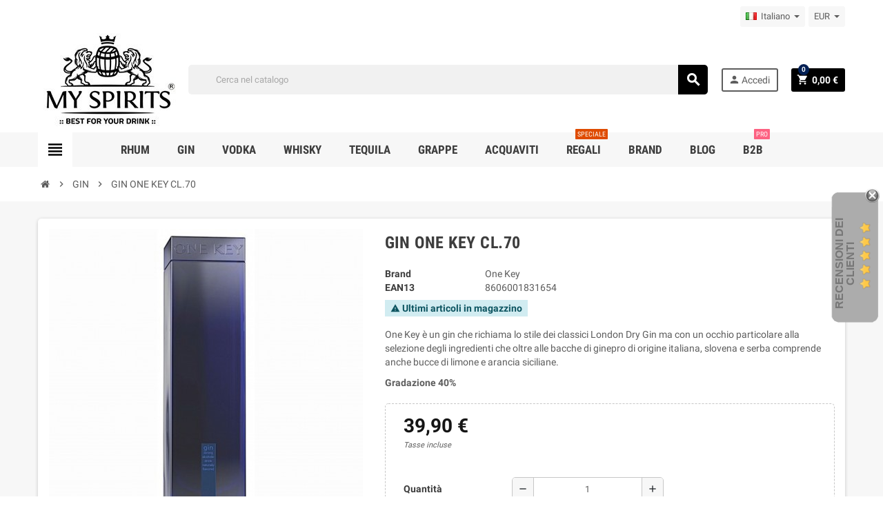

--- FILE ---
content_type: text/html; charset=utf-8
request_url: https://www.myspirits.it/it/gin/120/gin-one-key-cl70
body_size: 43358
content:
<!doctype html>
<html lang="it">
  <head>
    
      
  <meta charset="utf-8">
  <meta name="theme-color" content="#f9f2e8">


  <meta http-equiv="x-ua-compatible" content="ie=edge">



  <link rel="canonical" href="https://www.myspirits.it/it/gin/120/gin-one-key-cl70">

  <title>gin one key cl.70</title>
  <meta name="description" content="GIN ONE KEY CL.70, One Key è un gin che richiama lo stile dei classici London Dry Gin ma con un occhio particolare alla selezione degli ingredienti che oltre...">
  <meta name="keywords" content="GIN ONE KEY CL.70,  Slovenia, One Key è un gin che richiama lo stile dei classici London Dry Gin ma con un occhio particolare alla selezione degli ingredienti che oltre alle bacche di ginepro di origine italiana, slovena e serba comprende anche bucce d...">
        <link rel="canonical" href="https://www.myspirits.it/it/gin/120/gin-one-key-cl70">
      
                  <link rel="alternate" href="https://www.myspirits.it/it/gin/120/gin-one-key-cl70" hreflang="it">
              <link rel="alternate" href="https://www.myspirits.it/de/gin/120/gin-one-key-cl70" hreflang="de-de">
              <link rel="alternate" href="https://www.myspirits.it/en/gin/120/gin-one-key-cl70" hreflang="en-us">
              <link rel="alternate" href="https://www.myspirits.it/fr/gin/120/gin-one-key-cl70" hreflang="fr-fr">
            



  <meta name="viewport" content="width=device-width, initial-scale=1, shrink-to-fit=no">



  <link rel="icon" type="image/vnd.microsoft.icon" href="https://www.myspirits.it/img/favicon.ico?1758034548">
  <link rel="shortcut icon" type="image/x-icon" href="https://www.myspirits.it/img/favicon.ico?1758034548">



    <link rel="stylesheet" href="https://www.myspirits.it/themes/ZOneTheme/assets/css/theme.css" type="text/css" media="all">
  <link rel="stylesheet" href="https://www.myspirits.it/modules/ps_searchbar/ps_searchbar.css" type="text/css" media="all">
  <link rel="stylesheet" href="https://www.myspirits.it/themes/ZOneTheme/modules/productcomments/views/css/productcomments.css" type="text/css" media="all">
  <link rel="stylesheet" href="https://www.myspirits.it/modules/ets_crosssell/views/css/slick.css" type="text/css" media="all">
  <link rel="stylesheet" href="https://www.myspirits.it/modules/ets_crosssell/views/css/front.css" type="text/css" media="all">
  <link rel="stylesheet" href="https://www.myspirits.it/modules/whatsappchat/views/css/whatsapp.css" type="text/css" media="all">
  <link rel="stylesheet" href="https://www.myspirits.it/modules/whatsappchat/views/css/jBox.min.css" type="text/css" media="all">
  <link rel="stylesheet" href="https://www.myspirits.it/modules/allinone_rewards/css/presta-1.7/allinone_rewards-1.7.css" type="text/css" media="all">
  <link rel="stylesheet" href="https://www.myspirits.it/modules/tobewebto_fattura_elettronica//views/css/front.css" type="text/css" media="all">
  <link rel="stylesheet" href="https://www.myspirits.it/modules/wtblocksearch/views/css/wtsearch.css" type="text/css" media="all">
  <link rel="stylesheet" href="https://www.myspirits.it/modules/newsletterpro/views/css/1.6/newsletterpro_front.css" type="text/css" media="all">
  <link rel="stylesheet" href="https://www.myspirits.it/modules/newsletterpro/views/css/app_front.min.css" type="text/css" media="all">
  <link rel="stylesheet" href="https://www.myspirits.it/modules/newsletterpro/views/css/1.7/display_customer_account_form.css" type="text/css" media="all">
  <link rel="stylesheet" href="https://www.myspirits.it/js/jquery/ui/themes/base/minified/jquery-ui.min.css" type="text/css" media="all">
  <link rel="stylesheet" href="https://www.myspirits.it/js/jquery/ui/themes/base/minified/jquery.ui.theme.min.css" type="text/css" media="all">
  <link rel="stylesheet" href="https://www.myspirits.it/js/jquery/plugins/fancybox/jquery.fancybox.css" type="text/css" media="all">
  <link rel="stylesheet" href="https://www.myspirits.it/js/jquery/plugins/autocomplete/jquery.autocomplete.css" type="text/css" media="all">
  <link rel="stylesheet" href="https://www.myspirits.it/modules/lgcomments/views/css/store_widget.css" type="text/css" media="all">
  <link rel="stylesheet" href="https://www.myspirits.it/modules/lgcomments/views/css/form_review.css" type="text/css" media="all">
  <link rel="stylesheet" href="https://www.myspirits.it/modules/lgcomments/views/css/product_reviews_17.css" type="text/css" media="all">
  <link rel="stylesheet" href="https://www.myspirits.it/modules/lgcomments/views/css/product_list_17.css" type="text/css" media="all">
  <link rel="stylesheet" href="https://www.myspirits.it/modules/fermopoint/views/css/style.css" type="text/css" media="all">
  <link rel="stylesheet" href="https://www.myspirits.it/themes/ZOneTheme/assets/css/custom.css" type="text/css" media="all">




    <script type="text/javascript">
        var NPRO_AJAX_URL = {"ajax_url":"https:\/\/www.myspirits.it\/it\/module\/newsletterpro\/ajax"};
        var NewsletterProAppStorage = {"ajax_url":"https:\/\/www.myspirits.it\/it\/module\/newsletterpro\/ajax","config":{"CROSS_TYPE_CLASS":"np-icon-cross_5"}};
        var NewsletterProAppTranslate = {"global":[],"ajax":{"Oops, an error has occurred.":"Oops, an error has occurred.","Error: The AJAX response is not JSON type.":"Error: The AJAX response is not JSON type."},"popup":{"Oops, an error has occurred.":"Oops, an error has occurred.","close in %s seconds":"close in %s seconds"}};
        var NewsletterPro_Data = {"ajax_url":"https:\/\/www.myspirits.it\/it\/module\/newsletterpro\/ajax","isPS17":true,"psVersion":"1.7","configuration":{"CROSS_TYPE_CLASS":"np-icon-cross_5"}};
        var comment_tab = "3";
        var hirEnableMailalert = false;
        var lgcomments_products_default_display = "3";
        var lgcomments_products_extra_display = "10";
        var lggoogleanalytics_link = "https:\/\/www.myspirits.it\/it\/module\/lggoogleanalytics\/gtag?token=e778712eaca562db9e17f44d4aa907b2";
        var lggoogleanalytics_token = "e778712eaca562db9e17f44d4aa907b2";
        var module_dir = "\/modules\/lgcomments\/";
        var pixel_ids = "2442717309390300";
        var pp_custom_add_to_cart = "";
        var prestashop = {"cart":{"products":[],"totals":{"total":{"type":"total","label":"Totale","amount":0,"value":"0,00\u00a0\u20ac"},"total_including_tax":{"type":"total","label":"Totale (tasse incl.)","amount":0,"value":"0,00\u00a0\u20ac"},"total_excluding_tax":{"type":"total","label":"Totale (tasse escl.)","amount":0,"value":"0,00\u00a0\u20ac"}},"subtotals":{"products":{"type":"products","label":"Totale parziale","amount":0,"value":"0,00\u00a0\u20ac"},"discounts":null,"shipping":{"type":"shipping","label":"Spedizione","amount":0,"value":""},"tax":null},"products_count":0,"summary_string":"0 articoli","vouchers":{"allowed":1,"added":[]},"discounts":[],"minimalPurchase":0,"minimalPurchaseRequired":""},"currency":{"id":1,"name":"Euro","iso_code":"EUR","iso_code_num":"978","sign":"\u20ac"},"customer":{"lastname":null,"firstname":null,"email":null,"birthday":null,"newsletter":null,"newsletter_date_add":null,"optin":null,"website":null,"company":null,"siret":null,"ape":null,"is_logged":false,"gender":{"type":null,"name":null},"addresses":[]},"country":{"id_zone":1,"id_currency":0,"call_prefix":39,"iso_code":"IT","active":"1","contains_states":"1","need_identification_number":"0","need_zip_code":"1","zip_code_format":"NNNNN","display_tax_label":"1","name":"Italia","id":10},"language":{"name":"Italiano (Italian)","iso_code":"it","locale":"it-IT","language_code":"it","active":"1","is_rtl":"0","date_format_lite":"d\/m\/Y","date_format_full":"d\/m\/Y H:i:s","id":1},"page":{"title":"","canonical":"https:\/\/www.myspirits.it\/it\/gin\/120\/gin-one-key-cl70","meta":{"title":"gin one key cl.70","description":"GIN ONE KEY CL.70, One Key \u00e8 un gin che richiama lo stile dei classici London Dry Gin ma con un occhio particolare alla selezione degli ingredienti che oltre...","keywords":"GIN ONE KEY CL.70,  Slovenia, One Key \u00e8 un gin che richiama lo stile dei classici London Dry Gin ma con un occhio particolare alla selezione degli ingredienti che oltre alle bacche di ginepro di origine italiana, slovena e serba comprende anche bucce d...","robots":"index"},"page_name":"product","body_classes":{"lang-it":true,"lang-rtl":false,"country-IT":true,"currency-EUR":true,"layout-full-width":true,"page-product":true,"tax-display-enabled":true,"page-customer-account":false,"product-id-120":true,"product-GIN ONE KEY CL.70":true,"product-id-category-54":true,"product-id-manufacturer-72":true,"product-id-supplier-0":true,"product-available-for-order":true},"admin_notifications":[],"password-policy":{"feedbacks":{"0":"Molto debole","1":"Debole","2":"Media","3":"Forte","4":"Molto forte","Straight rows of keys are easy to guess":"I tasti consecutivi sono facili da indovinare","Short keyboard patterns are easy to guess":"Gli schemi brevi sulla tastiera sono facili da indovinare","Use a longer keyboard pattern with more turns":"Utilizza uno schema pi\u00f9 lungo sulla tastiera con pi\u00f9 variazioni","Repeats like \"aaa\" are easy to guess":"Le ripetizioni come \u201caaa\u201d sono facili da indovinare","Repeats like \"abcabcabc\" are only slightly harder to guess than \"abc\"":"Le ripetizioni come \u201cabcabcabc\u201d sono solo leggermente pi\u00f9 difficili da indovinare rispetto ad \u201cabc\u201d","Sequences like abc or 6543 are easy to guess":"Le sequenze come \"abc\" o 6543 sono facili da indovinare","Recent years are easy to guess":"Gli anni recenti sono facili da indovinare","Dates are often easy to guess":"Le date sono spesso facili da indovinare","This is a top-10 common password":"Questa \u00e8 una delle 10 password pi\u00f9 comuni","This is a top-100 common password":"Questa \u00e8 una delle 100 password pi\u00f9 comuni","This is a very common password":"Questa password \u00e8 molto comune","This is similar to a commonly used password":"Questa password \u00e8 simile a un\u2019altra comunemente utilizzata","A word by itself is easy to guess":"Una parola di per s\u00e9 \u00e8 facile da indovinare","Names and surnames by themselves are easy to guess":"Nomi e cognomi sono di per s\u00e9 facili da indovinare","Common names and surnames are easy to guess":"Nomi e cognomi comuni sono facili da indovinare","Use a few words, avoid common phrases":"Utilizza diverse parole, evita le frasi comuni","No need for symbols, digits, or uppercase letters":"Nessun bisogno di simboli, cifre o lettere maiuscole","Avoid repeated words and characters":"Evita parole e caratteri ripetuti","Avoid sequences":"Evita le sequenze","Avoid recent years":"Evita gli anni recenti","Avoid years that are associated with you":"Evita gli anni associati a te","Avoid dates and years that are associated with you":"Evita date e anni associati a te","Capitalization doesn't help very much":"Le maiuscole non sono molto efficaci","All-uppercase is almost as easy to guess as all-lowercase":"Tutto maiuscolo \u00e8 quasi altrettanto facile da indovinare di tutto minuscolo","Reversed words aren't much harder to guess":"Le parole al contrario non sono molto pi\u00f9 difficili da indovinare","Predictable substitutions like '@' instead of 'a' don't help very much":"Sostituzioni prevedibili come \"@\" invece di \"a\" non sono molto efficaci","Add another word or two. Uncommon words are better.":"Aggiungi una o due parole in pi\u00f9. Le parole insolite sono pi\u00f9 sicure."}}},"shop":{"name":"myspirits","logo":"https:\/\/www.myspirits.it\/img\/logo-1758034548.jpg","stores_icon":"https:\/\/www.myspirits.it\/img\/logo_stores.png","favicon":"https:\/\/www.myspirits.it\/img\/favicon.ico"},"core_js_public_path":"\/themes\/","urls":{"base_url":"https:\/\/www.myspirits.it\/","current_url":"https:\/\/www.myspirits.it\/it\/gin\/120\/gin-one-key-cl70","shop_domain_url":"https:\/\/www.myspirits.it","img_ps_url":"https:\/\/www.myspirits.it\/img\/","img_cat_url":"https:\/\/www.myspirits.it\/img\/c\/","img_lang_url":"https:\/\/www.myspirits.it\/img\/l\/","img_prod_url":"https:\/\/www.myspirits.it\/img\/p\/","img_manu_url":"https:\/\/www.myspirits.it\/img\/m\/","img_sup_url":"https:\/\/www.myspirits.it\/img\/su\/","img_ship_url":"https:\/\/www.myspirits.it\/img\/s\/","img_store_url":"https:\/\/www.myspirits.it\/img\/st\/","img_col_url":"https:\/\/www.myspirits.it\/img\/co\/","img_url":"https:\/\/www.myspirits.it\/themes\/ZOneTheme\/assets\/img\/","css_url":"https:\/\/www.myspirits.it\/themes\/ZOneTheme\/assets\/css\/","js_url":"https:\/\/www.myspirits.it\/themes\/ZOneTheme\/assets\/js\/","pic_url":"https:\/\/www.myspirits.it\/upload\/","theme_assets":"https:\/\/www.myspirits.it\/themes\/ZOneTheme\/assets\/","theme_dir":"https:\/\/www.myspirits.it\/themes\/ZOneTheme\/","pages":{"address":"https:\/\/www.myspirits.it\/it\/indirizzo","addresses":"https:\/\/www.myspirits.it\/it\/indirizzi","authentication":"https:\/\/www.myspirits.it\/it\/login","manufacturer":"https:\/\/www.myspirits.it\/it\/brand","cart":"https:\/\/www.myspirits.it\/it\/carrello","category":"https:\/\/www.myspirits.it\/it\/index.php?controller=category","cms":"https:\/\/www.myspirits.it\/it\/index.php?controller=cms","contact":"https:\/\/www.myspirits.it\/it\/contattaci","discount":"https:\/\/www.myspirits.it\/it\/sconto","guest_tracking":"https:\/\/www.myspirits.it\/it\/tracciatura-ospite","history":"https:\/\/www.myspirits.it\/it\/cronologia-ordini","identity":"https:\/\/www.myspirits.it\/it\/dati-personali","index":"https:\/\/www.myspirits.it\/it\/","my_account":"https:\/\/www.myspirits.it\/it\/account","order_confirmation":"https:\/\/www.myspirits.it\/it\/conferma-ordine","order_detail":"https:\/\/www.myspirits.it\/it\/order-detail","order_follow":"https:\/\/www.myspirits.it\/it\/segui-ordine","order":"https:\/\/www.myspirits.it\/it\/ordine","order_return":"https:\/\/www.myspirits.it\/it\/index.php?controller=order-return","order_slip":"https:\/\/www.myspirits.it\/it\/buono-ordine","pagenotfound":"https:\/\/www.myspirits.it\/it\/pagina-non-trovata","password":"https:\/\/www.myspirits.it\/it\/recupero-password","pdf_invoice":"https:\/\/www.myspirits.it\/it\/index.php?controller=pdf-invoice","pdf_order_return":"https:\/\/www.myspirits.it\/it\/index.php?controller=pdf-order-return","pdf_order_slip":"https:\/\/www.myspirits.it\/it\/index.php?controller=pdf-order-slip","prices_drop":"https:\/\/www.myspirits.it\/it\/offerte","product":"https:\/\/www.myspirits.it\/it\/index.php?controller=product","registration":"https:\/\/www.myspirits.it\/it\/registrazione","search":"https:\/\/www.myspirits.it\/it\/ricerca","sitemap":"https:\/\/www.myspirits.it\/it\/mappa-del-sito","stores":"https:\/\/www.myspirits.it\/it\/negozi","supplier":"https:\/\/www.myspirits.it\/it\/fornitori","new_products":"https:\/\/www.myspirits.it\/it\/nuovi-prodotti","brands":"https:\/\/www.myspirits.it\/it\/brand","register":"https:\/\/www.myspirits.it\/it\/registrazione","order_login":"https:\/\/www.myspirits.it\/it\/ordine?login=1"},"alternative_langs":{"it":"https:\/\/www.myspirits.it\/it\/gin\/120\/gin-one-key-cl70","de-de":"https:\/\/www.myspirits.it\/de\/gin\/120\/gin-one-key-cl70","en-us":"https:\/\/www.myspirits.it\/en\/gin\/120\/gin-one-key-cl70","fr-fr":"https:\/\/www.myspirits.it\/fr\/gin\/120\/gin-one-key-cl70"},"actions":{"logout":"https:\/\/www.myspirits.it\/it\/?mylogout="},"no_picture_image":{"bySize":{"cart_default":{"url":"https:\/\/www.myspirits.it\/img\/p\/it-default-cart_default.jpg","width":90,"height":90},"small_default":{"url":"https:\/\/www.myspirits.it\/img\/p\/it-default-small_default.jpg","width":90,"height":90},"home_default":{"url":"https:\/\/www.myspirits.it\/img\/p\/it-default-home_default.jpg","width":278,"height":278},"medium_default":{"url":"https:\/\/www.myspirits.it\/img\/p\/it-default-medium_default.jpg","width":455,"height":455},"large_default":{"url":"https:\/\/www.myspirits.it\/img\/p\/it-default-large_default.jpg","width":800,"height":800}},"small":{"url":"https:\/\/www.myspirits.it\/img\/p\/it-default-cart_default.jpg","width":90,"height":90},"medium":{"url":"https:\/\/www.myspirits.it\/img\/p\/it-default-home_default.jpg","width":278,"height":278},"large":{"url":"https:\/\/www.myspirits.it\/img\/p\/it-default-large_default.jpg","width":800,"height":800},"legend":""}},"configuration":{"display_taxes_label":true,"display_prices_tax_incl":true,"is_catalog":false,"show_prices":true,"opt_in":{"partner":true},"quantity_discount":{"type":"discount","label":"Sconto unit\u00e0"},"voucher_enabled":1,"return_enabled":0},"field_required":[],"breadcrumb":{"links":[{"title":"Home","url":"https:\/\/www.myspirits.it\/it\/"},{"title":"GIN","url":"https:\/\/www.myspirits.it\/it\/54-gin"},{"title":"GIN ONE KEY CL.70","url":"https:\/\/www.myspirits.it\/it\/gin\/120\/gin-one-key-cl70"}],"count":3},"link":{"protocol_link":"https:\/\/","protocol_content":"https:\/\/"},"time":1763147482,"static_token":"480c05f44935010f1571b5397ff44789","token":"9a0b7b2e36c7f1575995ee42925141c3","debug":false};
        var prestashopFacebookAjaxController = "https:\/\/www.myspirits.it\/it\/module\/ps_facebook\/Ajax";
        var psemailsubscription_subscription = "https:\/\/www.myspirits.it\/it\/module\/ps_emailsubscription\/subscription";
        var recaptcha_position_contact_us = "";
        var recaptcha_position_login = "";
        var recaptcha_position_mailalert = "";
        var recaptcha_position_newsletter = "";
        var recaptcha_position_password = "";
        var recaptcha_position_productcomment = "";
        var recaptcha_position_registration = "";
        var review_controller_link = "https:\/\/www.myspirits.it\/it\/module\/lgcomments\/reviews?action=sendReview&ajax=1";
        var review_controller_name = "index.php?controller=module-lgcomments-reviews";
        var search_url = "https:\/\/www.myspirits.it\/it\/ricerca";
        var send_successfull_msg = "La recensione \u00e8 stata inviata correttamente.";
        var single_event_tracking = 0;
        var sliderblocks = 4;
        var star_color = "yellow";
        var star_style = "plain";
        var varCustomActionAddToCart = 1;
        var varCustomActionAddVoucher = 1;
        var varGetFinalDateController = "https:\/\/www.myspirits.it\/it\/module\/zonethememanager\/getFinalDate";
        var varGetFinalDateMiniatureController = "https:\/\/www.myspirits.it\/it\/module\/zonethememanager\/getFinalDateMiniature";
        var varMobileStickyMenu = 0;
        var varPSAjaxCart = 1;
        var varPageProgressBar = 1;
        var varProductCommentGradeController = "https:\/\/www.myspirits.it\/it\/module\/zonethememanager\/CommentGrade";
        var varProductPendingRefreshIcon = 1;
        var varSidebarCart = 1;
        var varStickyMenu = 1;
      </script>





  <script async src="https://www.googletagmanager.com/gtag/js?id=UA-76910543-1"></script>
<script>
  window.dataLayer = window.dataLayer || [];
  function gtag(){dataLayer.push(arguments);}
  gtag('js', new Date());
  gtag(
    'config',
    'UA-76910543-1',
    {
      'debug_mode':false
      , 'anonymize_ip': true                }
  );
</script>

<script type="text/javascript">
    var pmpcr_ajax_url = "https://www.myspirits.it/it/module/pmpcrestrictions/ajax";
    var pmpcr_token = "480c05f44935010f1571b5397ff44789";
    var pmpcr_amz_enabled = 0;
    var pmpcr_ps_checkout_enabled = 0;
</script>
<script type="text/javascript">
    var ets_crosssell_16 =0;
</script><!-- Global site tag (gtag.js) - Google Analytics -->
<script type="text/javascript" async src="https://www.googletagmanager.com/gtag/js?id=G-90WVHM17NP"></script>
<script type="text/javascript">
  window.dataLayer = window.dataLayer || [];
  function gtag(){dataLayer.push(arguments);}
  gtag('js', new Date());
  gtag('config', 'G-90WVHM17NP', {
      });
</script>
<script type="text/javascript">
  gtag('event', 'view_item', {
    currency: 'EUR',
    items: [
        {
      item_id: '120',
      item_name: 'GIN ONE KEY CL.70',
      discount: 0,
      affiliation: 'myspirits',
      item_brand: 'One Key',
      item_category: 'GIN',
      item_variant: '',
      price: 39.9,
      currency: 'EUR',
      quantity: 1
    }        ],
    value: 39.9
  });
</script>
<!-- Enable Facebook Pixels -->
<script>
    // doNotConsentToPixel = false;
    //console.log(ppGetCookie('pp_pageview_event_id'));
    //var external_id = ppGetCookie('pp_external_id');
    var pageview_event_id = '';
    var pp_price_precision = 2;
    var deferred_loading = 0;
    var deferred_seconds = 0;
    var event_time = 1763147482;
    var local_time = new Date().getTime();
    var consentStatus = true;
    var pp_aurl = 'https://www.myspirits.it/it/module/facebookconversiontrackingplus/AjaxConversion'.replace(/&amp;/g, "&");

    // Check if pixel is already initialized
    function facebookpixelinit(tries) {
        let ud = {};
        if (typeof fbq == 'undefined') {
            // Pixel is not initialized, load the script
            initFbqPixels(ud);
        } else {
            console.log('Facebook Pixel Already loaded');
        }

        // Proceed with consent and initialize Pixels
        handleConsentAndInitPixels(ud);

        // Send the PageView event
        sendPageViewEvent()
    }

    function initFbqPixels() {
        
        !function(f,b,e,v,n,t,s){if (f.fbq)return;n=f.fbq=function(){n.callMethod?n.callMethod.apply(n,arguments):n.queue.push(arguments)};if (!f._fbq)f._fbq=n;n.push=n;n.loaded=!0;n.version='2.0';n.queue=[];t=b.createElement(e);t.async=!0;t.src=v;s=b.getElementsByTagName(e)[0];s.parentNode.insertBefore(t,s)}(window,document,'script','https://connect.facebook.net/en_US/fbevents.js');
        
    }

    function handleConsentAndInitPixels(ud) {
                if (typeof window.doNotConsentToPixel !== 'undefined' && doNotConsentToPixel) {
            consentStatus = false;
        }
                pixelConsent(consentStatus);

                fbq('init', '2442717309390300', ud);
            }
    function sendPageViewEvent() {
        /* Code to avoid multiple pixels call */
        /* Used to make it compatible with onepagecheckout */
        if (typeof window.fbq_pageview == 'undefined') {
            pageview_event_id = generateEventId(12);
            ppTrackEvent('PageView', {}, pageview_event_id);
            if (consentStatus) {
                return jQuery.ajax({
                    url: pp_aurl,
                    type: 'POST',
                    cache: false,
                    data: {
                        event: 'PageView',
                        pageview_event_id: pageview_event_id,
                        source_url: window.location.href
                    }
                });
            }
            window.fbq_pageview = 1;  // Mark pageview as processed
        }
    }

    // Consent and localStorage checks, unchanged
        </script>
<!-- End Enable Facebook Pixels -->
<script>
    fctp_pageviewcount(20);
    function fctp_pageviewcount(tries) {
        if (typeof jQuery === 'undefined' || typeof fbq != 'function') {
            if (tries > 0) {
                setTimeout(function () {
                    fctp_pageviewcount(tries - 1)
                }, 350);
            }
        } else {
            if (consentStatus) {
                jQuery.ajax({
                    url: pp_aurl,
                    type: 'POST',
                    cache: false,
                    data: {
                        event: 'Pageviewcount',
                        source_url: location.href,
                        token: '0a448e0881701bf21b2bc9e9d112b4fa',
                    }
                })
                    .done(function (data) {
                        if (data !== null && data.return == 'ok' && typeof data.current_page !== 'undefined') {
                            var page = data.current_page == 20 ? 'PagesViewedMore' + data.current_page : 'PagesViewed' + data.current_page;
                            ppTrackEvent(page, {
                                'currency': 'EUR',
                                'value': '10000'
                            }, pageview_event_id);
                        }
                    })
                    .fail(function (jqXHR, textStatus, errorThrown) {
                        //console.log('Pixel Plus: Cookie consent could not be validated');
                    });
            }
        }
    }
</script>
<!-- Add To cart Pixel Call -->
<script type="text/javascript">
    (function() {
        // Global flags and variables
        var isProcessingAddToCart = false; // Prevents duplicate processing
        var qty = false;                   // Holds the current quantity value
        var lastXhrResponse = null;        // For XHR deduplication

        // Reset the processing flag after a delay.
        function resetAddToCartFlag() {
            setTimeout(function() {
                isProcessingAddToCart = false;
            }, 500);
        }

        function sendAddToCartFromResponse(r, parsed, delCookie, source) {
            // If already processing, do nothing.
            if (isProcessingAddToCart) return;

            if (!parsed) {
                try {
                    r = JSON.parse(r);
                } catch (e) {
                    return; // Abort if parsing fails
                }
            }
            // console.log(new Date().toISOString(), "sendAddToCartFromResponse from", source, "with response:", r);

            if (r && r.cart && r.cart.products) {
                // Set initial global values (from server-side template variables)
                window.content_name = 'GIN ONE KEY CL.70';
                window.content_category = 'Home > Gin';
                window.content_value = 1; // Default minimal value
                window.content_ids_data = [];
                window.content_ids_product = [];

                // Determine the selected product and attribute from the response.
                var selected_product_id = r.id_product || r.idProduct;
                var ipa = r.id_product_attribute || r.idProductAttribute;

                // Process the cart products and build the payload.
                $.each(r.cart.products, function(key, value) {
                    if (
                        (selected_product_id == value.id_product && value.id_product_attribute == 0) ||
                        (selected_product_id == value.id_product && value.id_product_attribute > 0 && value.id_product_attribute == ipa)
                    ) {
                        var pprice = 0;
                                                if (typeof value.price_with_reduction !== 'undefined') {
                            pprice = value.price_with_reduction;
                        } else if (typeof value.price_without_reduction !== 'undefined') {
                            pprice = value.price_without_reduction;
                        }
                                                if (pprice === 0) {
                            pprice = formatedNumberToFloat(value.price);
                        }
                        if (typeof value.name !== 'undefined') {
                            window.content_name = value.name;
                        }
                        window.content_value = pprice.toFixed(pp_price_precision);

                        // Build product identifier, with combination if enabled.
                        var id_combination = '';
                                                var pid = '' + value.id_product + id_combination;
                        var productData = {
                            'id': pid,
                            'quantity': (qty !== false ? qty : value.quantity),
                            'item_price': (qty !== false ? qty * pprice : value.quantity * pprice)
                        };
                        if (value.category) {
                            productData.category = value.category;
                        }
                        window.content_ids_data.push(productData);
                        window.content_ids_product.push(pid);
                    }
                });

                // Build the final cartValues object.
                var cartValues = {
                    'content_name': window.content_name,
                    'content_ids': unique(window.content_ids_product),
                    'contents': unique(window.content_ids_data),
                    'content_type': 'product',
                    'value': window.content_value,
                    'currency': 'EUR'
                };
                                if (window.content_category) {
                    cartValues['content_category'] = window.content_category;
                }

                // Depending on the mode, call the appropriate final function.
                                // When CAPI is enabled, delegate to atcAjaxCall.
                // (Do not set isProcessingAddToCart here so that atcAjaxCall can handle it.)
                atcAjaxCall(selected_product_id, ipa, source);
                
                if (delCookie) {
                    deleteCookie('pp_pixel_event_id');
                }
            }
        }

        function trackAddToCart(values, event_id, source) {
            values.source = source;
            // console.log(new Date().toISOString(), "Tracking AddToCart event from", source, "with data:", values);
            ppTrackEvent('AddToCart', values, event_id);
            resetAddToCartFlag();
        }

        function atcAjaxCall(id_product, id_product_attribute, source) {
            if (isProcessingAddToCart) return false;
            isProcessingAddToCart = true;
            setTimeout(function() {
                $.ajax({
                    url: pp_aurl,
                    type: 'POST',
                    cache: false,
                    data: {
                        customAjax: true,
                        id_product: id_product,
                        id_product_attribute: id_product_attribute,
                        quantity: qty || 1,
                        event: 'AddToCart',
                        rand: Math.floor((Math.random() * 100000) + 1),
                        token: '480c05f44935010f1571b5397ff44789'
                    }
                })
                    .done(function(data) {
                        if (data.return === 'ok') {
                            trackAddToCart(data.custom_data, data.event_id, source || 'customAjax');
                        } else if (data.return === 'error') {
                            console.error('Error in add-to-cart AJAX call');
                        }
                    })
                    .fail(function(jqXHR, textStatus, errorThrown) {
                        console.error('AJAX error in add-to-cart call:', textStatus);
                    });
            }, 500);
        }

        // Helper: Converts a formatted price string to a float.
        function formatedNumberToFloat(price) {
            price = price.replace(prestashop.currency.sign, '')
                .replace(prestashop.currency.iso_code, '');
            switch (parseInt(prestashop.currency.format, 10)) {
                case 1:
                    return parseFloat(price.replace(',', '').replace(' ', ''));
                case 2:
                    return parseFloat(price.replace(' ', '').replace(',', '.'));
                case 3:
                    return parseFloat(price.replace('.', '').replace(' ', '').replace(',', '.'));
                case 4:
                    return parseFloat(price.replace(',', '').replace(' ', ''));
                default:
                    return parseFloat(price);
            }
        }

        // Helper: Returns only unique elements from an array.
        function unique(array) {
            return $.grep(array, function(el, index) {
                return index === $.inArray(el, array);
            });
        }

        // Attach event handlers for add-to-cart tracking.
        function initAddToCart() {
            
            // For AttributewizardPro or AWP modules.
            if (
                    false ||
                $('#awp_wizard').length === 1
            ) {
                var id_product = $('#product_page_product_id').length ? $('#product_page_product_id').val() : $('.product_page_product_id').val();
                var id_product_attribute = 0;
                $('.exclusive').on('click', function() {
                    if (!isProcessingAddToCart) {
                        atcAjaxCall(id_product, id_product_attribute, 'AWP');
                    }
                });
            }

            // Attach the Prestashop "updateCart" listener.
            if (typeof prestashop === 'object' && typeof prestashop.on !== 'undefined') {
                prestashop.on('updateCart', function(event) {
                    if (isProcessingAddToCart) return;
                    window.pp_atc_event_id = ppGetCookie('pp_pixel_event_id');
                    if (event && event.reason) {
                        if (event.reason.idProduct !== undefined) {
                            var ipa = event.reason.idProductAttribute || 0;
                                                        atcAjaxCall(event.reason.idProduct, ipa, 'prestashop.on');
                                                    } else if (event.reason.cart !== undefined) {
                            sendAddToCartFromResponse(event.reason, true, true, 'prestashop.on');
                        }
                    }
                });
            }

            // Override XMLHttpRequest as a fallback.
            (function(open) {
                XMLHttpRequest.prototype.open = function(method, url, async) {
                    var fpCartEndpoint = '/carrello';
                    var checkURL = url.search(fpCartEndpoint);
                    if (checkURL > -1 && !isProcessingAddToCart) {
                        // Clear globals before processing the add-to-cart request.
                        delete window.content_ids_data;
                        delete window.content_ids_product;
                        delete window.total_products_value;
                        window.pp_atc_event_id = generateEventId(12);
                        url += (url.search('\\?') > -1)
                            ? '&pp_atc_event_id=' + window.pp_atc_event_id
                            : '?pp_atc_event_id=' + window.pp_atc_event_id;
                    }
                    this.addEventListener('load', function() {
                        if (this.response) {
                            // Check for duplicate XHR response.
                            if (lastXhrResponse === this.response) {
                                // console.log(new Date().toISOString(), "Duplicate XHR response. Skipping.");
                                return;
                            }
                            lastXhrResponse = this.response;
                            try {
                                sendAddToCartFromResponse(this.response, false, false, 'XHR');
                            } catch (e) {
                                console.error("Error processing XHR response:", e);
                            }
                        }
                    });
                    this.addEventListener('error', function() {
                        console.error('Request failed with error');
                    });
                    this.addEventListener('abort', function() {
                        console.error('Request was aborted');
                    });
                    open.apply(this, arguments);
                };
            })(XMLHttpRequest.prototype.open);
        }

        // Wait for DOM and jQuery to be ready.
        document.addEventListener("DOMContentLoaded", function() {
            var tries = 20;
            function waitForjQuery(tries) {
                if (typeof jQuery === 'undefined') {
                    if (tries > 0) {
                        setTimeout(function() { waitForjQuery(tries - 1); }, 250);
                    } else {
                        console.error('PP: Could not initiate the Add To Cart Event Tracking');
                    }
                    return;
                }
                initAddToCart();
            }
            waitForjQuery(tries);

            // Listen for changes in quantity.
            $(document).on('change', '#quantity_wanted', function() {
                qty = $(this).val();
            });
        });
    })();
</script>
<!-- End Add to cart pixel call -->

<!-- Facebook View Content Track -->
<script type="text/javascript">
    if (typeof vc_last_id === 'undefined') {
        var vc_last_id = 0;
        var vc_last_ipa = 0;
    }
    var pp_vc_event_id = '';
    var combination = 0;
    var combi_change = false;
    var u = document.URL;
    var pvalue = 39.9;

    document.addEventListener('DOMContentLoaded', function () {
        fctp_viewContent(10);
    });

    function fctp_viewContent(max_tries) {
        // Check if jQuery or Facebook's fbq is available
        if (typeof jQuery == 'undefined' || typeof fbq != 'function') {
            if (max_tries > 0) {
                setTimeout(function () {
                    fctp_viewContent(max_tries - 1);
                }, 500);
            } else {
                console.log('PP: Could not initiate the ViewContent event');
            }
            return;
        }
        pp_vc_event_id = generateEventId(12);

        // Handle custom modules (dynamicproduct waits for ajaxComplete)
                        // For PrestaShop 1.7+
        trackViewContent();
                    }

    function trackViewContent() {
        let ipa = 0;
        if (typeof combination !== 'undefined' && combination > 0) {
            ipa = combination;
        }
        let id = '120';

        
                $.ajax({
            url: pp_aurl,
            type: 'POST',
            cache: false,
            data: {
                customAjax: true,
                id_product : 120,
                id_product_attribute : ipa,
                event: 'ViewContent',
                rand: Math.floor((Math.random() * 100000) + 1),
                token: '480c05f44935010f1571b5397ff44789',
                event_id: pp_vc_event_id,
                source_url: window.location.href
            }
        })
            .done(function(data) {
                if (data.return == 'ok') {
                    pp_vc_event_id = data.event_id;
                    sendTrackViewContent(id, ipa);
                }
            })
            .fail(function(jqXHR, textStatus, errorThrown) {
                console.log('Error: Could not track ViewContent event');
            });
            }

    function sendTrackViewContent(id, ipa) {
        ppTrackEvent('ViewContent', {
            content_name: 'GIN ONE KEY CL.70',
                        content_category: 'Home > Gin',
                        value: pvalue,
            currency: 'EUR',
                        content_type: 'product',
            content_ids: [id],
                                }, typeof pp_vc_event_id !== 'undefined' ? pp_vc_event_id : generateEventId(12));

        vc_last_id = id;
        vc_last_ipa = ipa;
    }

    function discoverCombi() {
        if (combi_change === true) {
            combi_change = false;
            return true;
        }
        if ($('#product-details').length > 0) {
            if (typeof $('#product-details').data('product') !== 'undefined') {
                combination = $('#product-details').data('product').id_product_attribute;
                pvalue = $('#product-details').data('product').price_amount;
                return true;
            }
        }
        return false;
    }
</script>

<!-- END Facebook View Content Track -->
<!-- Contact Pixel Call -->
<script type="text/javascript">
    document.addEventListener("DOMContentLoaded", function(event) {
        init_newsletter(10);
        var fb_pixel_newsletter_event_id = '';
        var FCTP_NEWSLETTER_VALUE = '1';
        var max_tries = 0;


        function init_newsletter(tries)
        {
            if (typeof jQuery === 'undefined' || typeof ppGetCookie === 'undefined') {
                if (tries > 0) {
                    setTimeout(function() { init_newsletter(tries-1); }, 350);
                } else {
                    console.log('PP: Could not Initiate the Newsletter Event Tracking');
                }
                return;
            }
            fb_pixel_newsletter_event_id = ppGetCookie('pp_pixel_newsletter_event_id');
                        $('input[name="submitNewsletter"]').click(function (event) {
                if ($('input[name="email"]').val() != '') {
                    setTimeout(function () {
                        if (jQuery('.block_newsletter').find(".alert-danger").length == 1) {
                            console.log(
                                'Conversion could not be sent, contact module developer to check the issue');
                        } else {
                            fctp_newsletter(10);
                        }
                    }, 1000);
                }
            });
                        function fctp_newsletter(max_tries, email = "") {
                if (typeof fbq != 'undefined' && typeof jQuery != 'undefined') {
                                        jQuery.ajax({
                        url: pp_aurl,
                        type: 'POST',
                        cache: false,
                        data: {
                            event: 'Newsletter',
                            rand: Math.floor((Math.random() * 100000) + 1),
                            source_url: window.location.href
                        }
                    })
                        .done(function (data) {
                            if (data.return == 'ok') {
                                trackNewsletter(email);
                            }
                        })
                        .fail(function (jqXHR, textStatus, errorThrown) {
                            console.log('Conversion could not be sent, as the email is already registered');
                        });
                                    } else {
                    if (tries > 0) {
                        setTimeout(function () {
                            fctp_newsletter(tries - 1)
                        }, 500);
                    }
                }
            }

            function trackNewsletter() {
                ppTrackEvent('Newsletter', {
                    'content_name': 'Newsletter',
                    value: FCTP_NEWSLETTER_VALUE,
                    currency: 'EUR',
                }, fb_pixel_newsletter_event_id);
            }
        }
    });
</script>
<!-- End Contact Pixel Call --><!-- Contact Pixel Call -->
<script type="text/javascript">
    document.addEventListener("DOMContentLoaded", function() {
        init_time_event(10);
        var time = 0;

        function init_time_event(tries) {
            //Main script start
            if (typeof jQuery === 'undefined' || typeof fbq === 'undefined') {
                if (tries > 0) {
                    setTimeout(function () {
                        init_time_event(tries - 1)
                    }, 500);
                } else {
                    console.log('PP: Could not Initiate the Page Time event');
                }
                return;
            }
            var counter = 0;
            var timer = new IntervalTimer(function () {
                if (counter < 4) {
                    time = time + 30;
                    if (time == 120) {
                        time = '+120';
                    }
                    fctp_pagetime(tries - 1, time);
                    counter++;
                }
            }, 30000); // WAS 30000

            document.addEventListener("visibilitychange", function () {
                if (document.visibilityState === 'visible') {
                    timer.resume();
                } else {
                    timer.pause();
                }
            });
        }
        function IntervalTimer(callback, interval) {
            var timerId, timeoutId, startTime, remaining = 0;
            var state = 0; //  0 = idle, 1 = running, 2 = paused, 3= resumed
            this.interval = interval;
            this.pause = function () {
                if (state != 1 && state != 3) return;
                remaining = this.interval - (new Date() - startTime);
                if (state == 1) window.clearInterval(timerId);
                if (state == 3) window.clearTimeout(timeoutId);
                state = 2;
            };

            this.resume = function () {
                if (state != 2) return;
                state = 3;
                timeoutId = window.setTimeout(this.timeoutCallback, remaining);
            };

            this.timeoutCallback = function () {
                if (state != 3) return;
                callback();
                startTime = new Date();
                timerId = window.setInterval(callback, interval);
                state = 1;
            };

            startTime = new Date();
            timerId = window.setInterval(callback, interval);
            state = 1;
        }

        function fctp_pagetime(tries)
        {
                        jQuery.ajax({
                url: pp_aurl,
                type: 'POST',
                cache: false,
                data: {
                    event: 'Pagetime',
                    source_url: location.href,
                    time: time,
                    rand: Math.floor((Math.random() * 100000) + 1)
                }
            })
            .done(function(data) {
                if (data.return == 'ok') {
                    trackPageTime(data);
                }
            })
            .fail(function(jqXHR, textStatus, errorThrown) {
                console.log('Conversion could not be sent, contact module developer to check the issue');
            });
                    }
        function trackPageTime(data)
        {
            if (!validateTime(time)) {
                return false;
            }
            var eventName = time == 0 ? 'Pagetime' : 'Time'+time+'s';
            ppTrackEvent(eventName, {
                'content_name' : 'PaginaTempo',
                value: 1,
                currency : 'EUR',
                status: true,
                time : time+'s',
            },  data.event_id);
        }
        function validateTime(time) {
            let tmpTime = time.toString().replace('+', ''); // Remove the plus symbol
            return !isNaN(tmpTime) && parseInt(tmpTime) > 0; // Check if it's a positive number
        }
    });
</script>
<!-- End Contact Pixel Call -->    <!-- Pixel Plus: Add missing OG microdata -->
                        <meta property="og:type" content="product.item"/>
                                <meta property="og:title" content="Gin One Key Cl.70"/>
                                <meta property="og:url" content="https://www.myspirits.it/it/gin/120/gin-one-key-cl70"/>
                                <meta property="og:description" content="One Key è un gin che richiama lo stile dei classici London Dry Gin ma con un occhio particolare alla selezione degli ingredienti che oltre alle bacche di ginepro di origine italiana, slovena e serba comprende anche bucce di limone e arancia siciliane.


Gradazione 40%"/>
                                                <meta property="og:image" content="https://www.myspirits.it/126-large_default/gin-one-key-cl70.jpg"/>
                                            <meta property="og:locale" content="it_IT"/>
                                <meta property="product:retailer_item_id" content="120"/>
                                <meta property="product:item_group_id" content="120"/>
                                <meta property="product:price:amount" content="39.9"/>
                                <meta property="product:price:currency" content="EUR"/>
                                <meta property="product:condition" content="new"/>
                                <meta property="product:availability" content="in stock"/>
                                <meta property="brand" content="One Key"/>
                <!--  -->
    <!-- End Pixel Plus: Add missing OG microdata -->
<script type="text/javascript">
    
        var psv = 8.1;
        var hiRecaptchaSiteKey = '6LfemcwrAAAAAHLiXdPuitXmjgiGnDTh-Hvr_oWG';
        var hirecaptchaContact = '1';
        var hirEnableContactPageCaptcha = '';
        var hirEnableAuthPageCaptcha = '';
        var hirEnableNewsletter = '1';
        var hirEnableLogin = '';
        var hirEnablePassword = '';
        var hirEnableMailalert = '';
        var hirEnableProductcomment = '';
        var hirecaptchaSize = 'invisible';
        var hirecaptchaTheme = 'light';
        var hirVersion = 3;
        var hi_recaptcha_Controller = 'https://www.myspirits.it/it/module/hirecaptcha/validate';
        var hi_recaptcha_verification_controller = 'https://www.myspirits.it/it/module/hirecaptcha/verification';
        var hi_recaptcha_secure_key = '309527810d3e3ed185e39cbe907dad0c';
    
</script>

    <script src="https://www.google.com/recaptcha/api.js?onload=hirecaptchaOnloadCallback3&render=explicit&hl=it"></script>
<script type="text/javascript">
    
        var contactWidget;
        var authWidget;
        var newsletterWidget;
        var loginWidget;
        var passwordWidget;
        var mailalertWidget;
        var productcommentWidget;
        var hiRecaptchaOnSubmitContact = function(token) {
            if(hirecaptchaSize == 'invisible') {
                if(psv >= 1.7) {
                    $('.contact-form form').submit();
                } else {
                    $('.contact-form-box').submit();
                }
            }
        };
        var hiRecaptchaOnSubmitAuth = function(token) {
            if(hirecaptchaSize == 'invisible') {
                if(psv >= 1.7){
                    let regForm = document.getElementById('customer-form');
                    // JS submit function bypasses browsers built-in form validation
                    // so here we check them manually 
                    if (regForm.checkValidity()) {
                        regForm.submit();
                    } else {
                        regForm.reportValidity();
                    }
                } else {
                    var regForm = document.getElementById('account-creation_form');
                    if (regForm) {
                        regForm.submit();
                    }

                    // OPC invisible reCAPTCHA
                    if ($('#new_account_form #submitAccount').length || $('#new_account_form #submitGuestAccount').length) {
                        $('.hi-g-recaptcha-response').val(grecaptcha.getResponse(authWidget));

                        // this will trigger the Ajax request from theme
                        $('#new_account_form #submitAccount, #new_account_form #submitGuestAccount').click();
                    }
                }
            } else {
                // PS 1.6 OPC checkbox mode
                if (psv <= 1.6) {
                    $('.hi-g-recaptcha-response').val(grecaptcha.getResponse(authWidget));
                }
            }
        };
        var hiRecaptchaOnSubmitNewsletter = function(token) {
            if(hirecaptchaSize == 'invisible') {
                if(psv >= 1.7) {
                    $('.block_newsletter form').submit();
                } else {
                    $('#newsletter_block_left form').submit();
                }
            }
        };
        var hiRecaptchaOnSubmitLogin = function(token) {
            if(hirecaptchaSize == 'invisible') {
                if(psv >= 1.7) {
                    $('#login-form').submit();
                } else {
                    $('#login_form').submit();
                }
            }
        };
        var hiRecaptchaOnSubmitPassword = function(token) {
            if(hirecaptchaSize == 'invisible') {
                if(psv >= 1.7) {
                    $('.forgotten-password input[type="submit"]').click();
                } else {
                    $('#form_forgotpassword').submit();
                }
            }
        };
        var hirecaptchaOnloadCallback = function() {
            if(hirEnableContactPageCaptcha) {
                var contactCaptchaCounter = 0;
                var contactCaptchaInterval = setInterval(function() {
                    contactCaptchaCounter++;
                    if ($('#hi_recaptcha_contact').length > 0) {
                        clearInterval(contactCaptchaInterval);

                        contactWidget = grecaptcha.render('hi_recaptcha_contact', {
                            sitekey: hiRecaptchaSiteKey,
                            theme: hirecaptchaTheme,
                            size: hirecaptchaSize,
                            callback: hiRecaptchaOnSubmitContact,
                            badge: recaptcha_position_contact_us
                        });
                    } else if (contactCaptchaCounter >= 20) {
                        // stop the loop after 20 attempts
                        clearInterval(contactCaptchaInterval);
                    }
                }, 200);
            }
            if (hirEnableAuthPageCaptcha) {
                var authCaptchaCounter = 0;
                var authCaptchaInterval = setInterval(function() {
                    authCaptchaCounter++;
                    if ($('#hi_recaptcha_auth').length > 0) {
                        clearInterval(authCaptchaInterval);

                        authWidget = grecaptcha.render('hi_recaptcha_auth', {
                            sitekey: hiRecaptchaSiteKey,
                            theme: hirecaptchaTheme,
                            size: hirecaptchaSize,
                            callback: hiRecaptchaOnSubmitAuth,
                            badge: recaptcha_position_registration
                        });
                    } else if (authCaptchaInterval >= 20) {
                        // stop the loop after 20 attempts
                        clearInterval(authCaptchaInterval);
                    }
                }, 200);
            }
            if (hirEnableNewsletter) {
                var newsletterCaptchaCounter = 0;
                var newsletterCaptchaInterval = setInterval(function() {
                    newsletterCaptchaCounter++;

                    if ($('#hi_recaptcha_newsletter').length > 0) {
                        clearInterval(newsletterCaptchaInterval);

                        newsletterWidget = grecaptcha.render('hi_recaptcha_newsletter', {
                            sitekey: hiRecaptchaSiteKey,
                            theme: hirecaptchaTheme,
                            size: hirecaptchaSize,
                            callback: hiRecaptchaOnSubmitNewsletter,
                            badge: recaptcha_position_newsletter
                        });
                    } else if (newsletterCaptchaCounter >= 20) {
                        clearInterval(newsletterCaptchaInterval);
                    }
                }, 200);
            }
            if (hirEnableLogin) {
                var loginCaptchaCounter = 0;
                var loginCaptchaInterval = setInterval(function() {
                    loginCaptchaCounter++;

                    if ($('#authentication #hi_recaptcha_login').length > 0) {
                        clearInterval(loginCaptchaInterval);

                        loginWidget = grecaptcha.render('hi_recaptcha_login', {
                            sitekey: hiRecaptchaSiteKey,
                            theme: hirecaptchaTheme,
                            size: hirecaptchaSize,
                            callback: hiRecaptchaOnSubmitLogin,
                            badge: recaptcha_position_login
                        });
                    } else if (loginCaptchaCounter >= 20) {
                        clearInterval(loginCaptchaInterval);
                    }
                }, 200);
            }
            if (hirEnablePassword) {
                var passwordCaptchaCounter = 0;
                var passwordCaptchaInterval = setInterval(function() {
                    passwordCaptchaCounter++;

                    if ($('#password #hi_recaptcha_password').length > 0) {
                        clearInterval(passwordCaptchaInterval);

                        passwordWidget = grecaptcha.render('hi_recaptcha_password', {
                            sitekey: hiRecaptchaSiteKey,
                            theme: hirecaptchaTheme,
                            size: hirecaptchaSize,
                            callback: hiRecaptchaOnSubmitPassword,
                            badge: recaptcha_position_password
                        });
                    } else if (passwordCaptchaCounter >= 20) {
                        clearInterval(passwordCaptchaInterval);
                    }
                }, 200);
                
            }
            if (hirEnableMailalert) {
                var mailalertCaptchaCounter = 0;
                var mailalertCaptchaInterval = setInterval(function() {
                    mailalertCaptchaCounter++;

                    if ($('.js-mailalert').length > 0 || $('#mailalert_link').length > 0) {
                        clearInterval(mailalertCaptchaInterval);

                        if (hirVersion == 2 && hirecaptchaSize == 'invisible') {
                            mailalertWidget = grecaptcha.render('hi_recaptcha_mailalert', {
                                sitekey: hiRecaptchaSiteKey,
                                theme: hirecaptchaTheme,
                                size: hirecaptchaSize,
                                callback: validateMailAlertForm,
                                badge: recaptcha_position_mailalert
                            });
                        } else {
                            mailalertWidget = grecaptcha.render('hi_recaptcha_mailalert', {
                                sitekey: hiRecaptchaSiteKey,
                                theme: hirecaptchaTheme,
                                size: hirecaptchaSize,
                                badge: recaptcha_position_mailalert
                            });
                        }
                    } else if (mailalertCaptchaCounter >= 20) {
                        clearInterval(mailalertCaptchaInterval);
                    }
                }, 200);
            }
            if (hirEnableProductcomment) {
                var commentCaptchaCounter = 0;
                var commentCaptchaInterval = setInterval(function() {
                    commentCaptchaCounter++;

                    if ($('#post-product-comment-form').length > 0 || $('#id_new_comment_form').length > 0) {
                        clearInterval(commentCaptchaInterval);

                        if (hirVersion == 2 && hirecaptchaSize == 'invisible') {
                            productcommentWidget = grecaptcha.render('hi_recaptcha_productcomment', {
                                sitekey: hiRecaptchaSiteKey,
                                theme: hirecaptchaTheme,
                                size: hirecaptchaSize,
                                callback: validateProductcommentForm,
                                badge: recaptcha_position_productcomment
                            });
                        } else {
                            productcommentWidget = grecaptcha.render('hi_recaptcha_productcomment', {
                                sitekey: hiRecaptchaSiteKey,
                                theme: hirecaptchaTheme,
                                size: hirecaptchaSize,
                                badge: recaptcha_position_productcomment
                            });
                        }
                    } else if (commentCaptchaCounter >= 20) {
                        clearInterval(commentCaptchaInterval);
                    }
                }, 200);
            }
        };

        var hirecaptchaOnloadCallback3 = function() {
            if(hirEnableContactPageCaptcha) {
                var contactCaptchaCounter = 0;
                var contactCaptchaInterval = setInterval(function() {
                    contactCaptchaCounter++;

                    if ($('#hi_recaptcha_contact').length > 0) {
                        clearInterval(contactCaptchaInterval);

                        contactWidget = grecaptcha.render('hi_recaptcha_contact', {
                            sitekey: hiRecaptchaSiteKey,
                            theme: hirecaptchaTheme,
                            size: 'invisible',
                            badge: recaptcha_position_contact_us
                        });
                    } else if (contactCaptchaCounter >= 20) {
                        clearInterval(contactCaptchaInterval);
                    }
                }, 200);
            }
            if (hirEnableAuthPageCaptcha) {
                var authCaptchaCounter = 0;
                var authCaptchaInterval = setInterval(function() {
                    authCaptchaCounter++;

                    if ($('#hi_recaptcha_auth').length > 0) {
                        clearInterval(authCaptchaInterval);

                        authWidget = grecaptcha.render('hi_recaptcha_auth', {
                            sitekey: hiRecaptchaSiteKey,
                            theme: hirecaptchaTheme,
                            size: 'invisible',
                            badge: recaptcha_position_registration
                        });
                    } else if (authCaptchaCounter >= 20) {
                        clearInterval(authCaptchaInterval);
                    }
                }, 200);
            }
            if (hirEnableNewsletter) {
                var newsletterCaptchaCounter = 0;
                var newsletterCaptchaInterval = setInterval(function() {
                    newsletterCaptchaCounter++;

                    if ($('#hi_recaptcha_newsletter').length > 0) {
                        clearInterval(newsletterCaptchaInterval);

                        newsletterWidget = grecaptcha.render('hi_recaptcha_newsletter', {
                            sitekey: hiRecaptchaSiteKey,
                            theme: hirecaptchaTheme,
                            size: 'invisible',
                            badge: recaptcha_position_newsletter
                        });
                    } else if (newsletterCaptchaCounter >= 20) {
                        clearInterval(newsletterCaptchaInterval);
                    }
                }, 200);
            }
            if (hirEnableLogin) {
                var loginCaptchaCounter = 0;
                var loginCaptchaInterval = setInterval(function() {
                    loginCaptchaCounter++;

                    if ($('#authentication #hi_recaptcha_login').length > 0) {
                        clearInterval(loginCaptchaInterval);

                        loginWidget = grecaptcha.render('hi_recaptcha_login', {
                            sitekey: hiRecaptchaSiteKey,
                            theme: hirecaptchaTheme,
                            size: 'invisible',
                            badge: recaptcha_position_login
                        });
                    } else if (loginCaptchaCounter >= 20) {
                        clearInterval(loginCaptchaInterval);
                    }
                }, 200);
            }
            if (hirEnablePassword) {
                var passwordCaptchaCounter = 0;
                var passwordCaptchaInterval = setInterval(function() {
                    passwordCaptchaCounter++;

                    if ($('#password #hi_recaptcha_password').length > 0) {
                        clearInterval(passwordCaptchaInterval);

                        passwordWidget = grecaptcha.render('hi_recaptcha_password', {
                            sitekey: hiRecaptchaSiteKey,
                            theme: hirecaptchaTheme,
                            size: 'invisible',
                            badge: recaptcha_position_password
                        });
                    } else if (passwordCaptchaCounter >= 20) {
                        clearInterval(passwordCaptchaInterval);
                    }
                }, 200);
            }
            if (hirEnableMailalert) {
                var mailalertCaptchaCounter = 0;
                var mailalertCaptchaInterval = setInterval(function() {
                    mailalertCaptchaCounter++;

                    if ($('.js-mailalert').length > 0 || $('#mailalert_link').length > 0) {
                        clearInterval(mailalertCaptchaInterval);

                        mailalertWidget = grecaptcha.render('hi_recaptcha_mailalert', {
                            sitekey: hiRecaptchaSiteKey,
                            theme: hirecaptchaTheme,
                            size: 'invisible',
                            badge: recaptcha_position_mailalert
                        });
                    } else if (mailalertCaptchaCounter >= 20) {
                        clearInterval(mailalertCaptchaInterval);
                    }
                }, 200);
            }
            if (hirEnableProductcomment) {
                var commentCaptchaCounter = 0;
                var commentCaptchaInterval = setInterval(function() {
                    commentCaptchaCounter++;

                    if ($('#post-product-comment-form').length > 0 || $('#id_new_comment_form').length > 0) {
                        clearInterval(commentCaptchaInterval);

                        productcommentWidget = grecaptcha.render('hi_recaptcha_productcomment', {
                            sitekey: hiRecaptchaSiteKey,
                            theme: hirecaptchaTheme,
                            size: 'invisible',
                            badge: recaptcha_position_productcomment
                        });
                    } else if (commentCaptchaCounter >= 200) {
                        clearInterval(commentCaptchaInterval);
                    }
                }, 200);
            }
        };
    
</script>
<script src="https://cdn.brevo.com/js/sdk-loader.js" async></script>
<script>
    window.Brevo = window.Brevo || [];
    Brevo.push([
        "init",
        {
            client_key: "bx6wx8opr7zqq9s9q6kwf3md",
            email_id: "",
        },
    ]);
</script>


<style type="text/css">a, .btn-outline-primary, .btn-outline-primary.disabled, .btn-outline-primary:disabled, .btn-link, .page-link, .text-primary, .products-selection .total-products p, .products-selection .products-sort-order .product-display .display-select .selected, .left-categories .arrows .arrow-right:hover, .left-categories .arrows .arrow-down:hover, .carousel .carousel-control .icon-next:hover i, .carousel .carousel-control .icon-prev:hover i, .top-menu .sub-menu a:hover, #header .left-nav-trigger .left-nav-icon, #footer .footer-about-us .fa, #footer .footer-about-us .material-icons, .feature .material-icons, .feature .fa, .feature2 a:hover {color: #000000} .btn-primary, .btn-primary.disabled, .btn-primary:disabled, .btn-outline-primary:hover, .btn-outline-primary:not(:disabled):not(.disabled):active, .btn-outline-primary:not(:disabled):not(.disabled).active, .show > .btn-outline-primary.dropdown-toggle, .dropdown-item.active, .dropdown-item:active, .custom-control-label:before, .custom-control-label:before, .custom-control-label:before, .custom-control-label:before, .nav-pills .nav-link.active, .nav-pills .show > .nav-link, .page-item.active .page-link, .badge-primary, .progress-bar, .list-group-item.active, .bg-primary, .btn.btn-primary, .btn.btn-primary.disabled, .btn.btn-primary:disabled, .group-span-filestyle .btn-default, .group-span-filestyle .bootstrap-touchspin .btn-touchspin, .bootstrap-touchspin .group-span-filestyle .btn-touchspin, .pagination .page-list .current a, .add-to-cart, .add-to-cart.disabled, .add-to-cart:disabled, .sidebar-currency .currency-list .current .dropdown-item, .sidebar-language .language-list .current .dropdown-item, .pace .pace-progress, .pace-bounce .pace-activity, #header .mobile-header-version .mobile-left-nav-trigger .left-nav-icon, .banner3:hover, #product-comments-list-pagination ul li.active span {background-color: #000000} .btn-primary, .btn-primary.disabled, .btn-primary:disabled, .btn-outline-primary, .btn-outline-primary:hover, .btn-outline-primary:not(:disabled):not(.disabled):active, .btn-outline-primary:not(:disabled):not(.disabled).active, .show > .btn-outline-primary.dropdown-toggle, .page-item.active .page-link, .list-group-item.active, .border-primary, .product-combinations .combination-item.active .switch-cbnt, .product-swatches .swatches-list > li.selected > span {border-color: #000000} .pace .pace-progress-inner {box-shadow: 0 0 10px #000000} .pace .pace-activity {border-top-color: #000000} .pace .pace-activity {border-left-color: #000000} .btn-primary:hover, .btn.btn-primary:hover, .btn-primary:not(:disabled):not(.disabled):active, .btn-primary:not(:disabled):not(.disabled).active, .btn.btn-primary:not(:disabled):not(.disabled):active, .btn.btn-primary:not(:disabled):not(.disabled).active, .add-to-cart:hover, .add-to-cart:not(:disabled):not(.disabled):active, .add-to-cart:not(:disabled):not(.disabled).active {background-color: #000000} a:hover, .btn-link:hover, .page-link:hover, .btn-teriary:hover, .btn.btn-teriary:hover, .ui-autocomplete.ui-menu .ui-menu-item .ui-state-focus, .ui-autocomplete.ui-menu .ui-menu-item .ui-state-hover, .dropdown .expand-more:hover, .dropdown a.expand-more:hover, .dropdown-item:hover, .dropdown-item:focus, section.checkout-step .step-number, .page-my-account #content .links a:hover, .active-filters .filter-block .material-icons, .product-price, .price-total, .product-name a:hover, a.product-name:hover, .product-list .product-miniature .grid-hover-btn a, .main-product-details .product-cover .layer .zoom-in, #product-modal .arrows, .block-reassurance img, .st-menu-close:hover, .aone-slideshow .nivoSlider .nivo-directionNav .nivo-prevNav, .aone-slideshow .nivoSlider .nivo-directionNav .nivo-nextNav, .aone-slideshow .nivoSlider .nivo-directionNav .nivo-prevNav:hover, .aone-slideshow .nivoSlider .nivo-directionNav .nivo-nextNav:hover, #header .left-nav-trigger .left-nav-icon:hover, .feature a:hover, .feature2 .material-icons, .feature2 .fa {color: #001f54} .aone-tabs .nav-tabs .separator:after, .aone-tabs .nav-tabs .separator:before {border-right-color: #001f54} .aone-tabs .nav-tabs .separator:after, .aone-tabs .nav-tabs .separator:before {border-left-color: #001f54} .custom-checkbox input[type="checkbox"] + span.color .check-circle, .custom-checkbox input[type="radio"] + span.color .check-circle, .custom-radio input[type="checkbox"] + span.color .check-circle, .custom-radio input[type="radio"] + span.color .check-circle, .custom-checkbox input[type="checkbox"]:hover + span, .custom-checkbox input[type="radio"]:hover + span, .custom-radio input[type="checkbox"]:hover + span, .custom-radio input[type="radio"]:hover + span, .custom-checkbox input[type="checkbox"]:checked + span, .custom-checkbox input[type="radio"]:checked + span, .custom-radio input[type="checkbox"]:checked + span, .custom-radio input[type="radio"]:checked + span, .category-tree > ul > li > a:hover:before, .main-product-details .product-images li.thumb-container .thumb.selected, #product-modal .product-images img.selected, .anav-top .category-item .category-subs li a:hover:before, .aone-slideshow .nivoSlider .nivo-controlNav a.active, .banner2 a:before, .product-swatches .swatches-list > li.selected > span.color .check-circle {border-color: #001f54} .custom-checkbox input[type="checkbox"]:checked + span, .custom-checkbox input[type="radio"]:checked + span, .custom-radio input[type="checkbox"]:checked + span, .custom-radio input[type="radio"]:checked + span, .modal .modal-header .close:hover, .category-tree > ul > li > a:hover:before, .discount-percentage, .discount-amount, .product-flags .product-flag.discount span, .product-flags .product-flag.on-sale span, .add-to-cart.added:after, .main-product-details .scroll-box-arrows .left, .main-product-details .scroll-box-arrows .right, .cart-preview .cart-header .cart-products-count, .slick-prev, .slick-next, .anav-top .category-item .category-subs li a:hover:before, .aone-slideshow .nivoSlider .nivo-controlNav a, .aone-popupnewsletter button.close, #header .sticky-icon-cart .cart-products-count, #scrollTopButton .scroll-button, .slick-dots li button {background-color: #001f54} #footer {color: #272727} #footer .footer-main h2, #footer .footer-main h3, #footer .footer-main h4 {color: #0b0b0b} .aone-tabs .nav-tabs .separator:after, .aone-tabs .nav-tabs .separator:before {border-right-color: #000000} .aone-tabs .nav-tabs .separator:after, .aone-tabs .nav-tabs .separator:before {border-left-color: #000000} .modal .modal-header .close:hover, .add-to-cart.added:after, .main-product-details .scroll-box-arrows .left, .main-product-details .scroll-box-arrows .right, .slick-prev, .slick-next, .aone-slideshow .nivoSlider .nivo-controlNav a, .aone-popupnewsletter button.close, #scrollTopButton .scroll-button, .slick-dots li button {background-color: #000000} section.checkout-step .step-number, .active-filters .filter-block .material-icons, .product-list .product-miniature .grid-hover-btn a, .main-product-details .product-cover .layer .zoom-in, #product-modal .arrows, .block-reassurance img, .st-menu-close:hover, .aone-slideshow .nivoSlider .nivo-directionNav .nivo-prevNav, .aone-slideshow .nivoSlider .nivo-directionNav .nivo-nextNav, .aone-slideshow .nivoSlider .nivo-directionNav .nivo-prevNav:hover, .aone-slideshow .nivoSlider .nivo-directionNav .nivo-nextNav:hover {color: #000000} .aone-slideshow .nivoSlider .nivo-controlNav a.active {border-color: #000000} .btn-primary, .btn-primary.disabled, .btn-primary:disabled, .btn-outline-primary:hover, .btn-outline-primary:not(:disabled):not(.disabled):active, .btn-outline-primary:not(:disabled):not(.disabled).active, .show > .btn-outline-primary.dropdown-toggle, .btn.btn-primary, .btn.btn-primary.disabled, .btn.btn-primary:disabled, .add-to-cart, .add-to-cart.disabled, .add-to-cart:disabled, #header .mobile-header-version .mobile-left-nav-trigger .left-nav-icon {background-color: #000000} .btn-primary, .btn-primary.disabled, .btn-primary:disabled, .btn-outline-primary, .btn-outline-primary:hover, .btn-outline-primary:not(:disabled):not(.disabled):active, .btn-outline-primary:not(:disabled):not(.disabled).active, .show > .btn-outline-primary.dropdown-toggle, .border-primary {border-color: #000000} .btn-primary:hover, .btn.btn-primary:hover, .btn-primary:not(:disabled):not(.disabled):active, .btn-primary:not(:disabled):not(.disabled).active, .btn.btn-primary:not(:disabled):not(.disabled):active, .btn.btn-primary:not(:disabled):not(.disabled).active, .add-to-cart:hover, .add-to-cart:not(:disabled):not(.disabled):active, .add-to-cart:not(:disabled):not(.disabled).active {background-color: #000000} .product-price, .price-total {color: #151515} body {font-size: 14px} </style>

<style type="text/css">section.checkout-step .carrier-logo img {
    max-width: 100%;
    max-height: 40px;
}
.paypal-banner-ag {
    display:none!important;
}
.labels-tax-long {
    width: 100%;
    margin-bottom: 20px;
}
.product-additional-info {
    margin-top: 20px;
}
.product-quantities, .product-reference {
    display:none;
}
.product-list .grid .product-miniature .product-name {
    height: 110px!important;
}
body#index #left-column {display: none;}</style>
	<script type="text/javascript">

	/**
* Since 2013 Ovidiu Cimpean
*
* Ovidiu Cimpean - Newsletter Pro © All rights reserved.
*
* DISCLAIMER
*
* Do not edit, modify or copy this file.
* If you wish to customize it, contact us at addons4prestashop@gmail.com.
*
* @author    Ovidiu Cimpean <addons4prestashop@gmail.com>
* @copyright Since 2013 Ovidiu Cimpean
* @license   Do not edit, modify or copy this file
* @version   Release: 4
*/

var NewsletterPro_Ready = NewsletterPro_Ready || ({
	init: function() {
		this.callbacks = [];
		return this;
	},

	load: function(callback) {
		this.callbacks.push(callback);
	},

	dispatch: function(box) {
		for (var i = 0; i < this.callbacks.length; i++) {
			this.callbacks[i](box);
		}
	}
}.init());
	</script>





<!-- Google Tag Manager -->
<script>(function(w,d,s,l,i){w[l]=w[l]||[];w[l].push({'gtm.start':
new Date().getTime(),event:'gtm.js'});var f=d.getElementsByTagName(s)[0],
j=d.createElement(s),dl=l!='dataLayer'?'&l='+l:'';j.async=true;j.src=
'https://www.googletagmanager.com/gtm.js?id='+i+dl;f.parentNode.insertBefore(j,f);
})(window,document,'script','dataLayer','GTM-5DKX2LW');</script>
<!-- End Google Tag Manager -->
<!-- BELBOON - PERFORMANCE MARKETING NETWORK tracking solution code for click and pageimpression version 5.00 -->
<script type="text/javascript">

    (function () {
        window.itsClickPI = {
    
            // This is the web page address OR a short description of the conversion page.
            // Examples: www.shop.com/dresses/red-dress123.html, Check-Out, Registration Complete

            // The complete Browser-URL on which the tag was fired. Used to increase accuracy in case of strict referrer browser policy.
            locationHref  : window.location.href,
            locationRrf   : window.document.referrer,


            // DO NOT CHANGE. The following parameters are used to identify the advertiser and the tracking domain.
            advId         : '94688',
            trcDomain     : 'nfewyu.myspirits.it'
            
        };

        // DO NOT CHANGE. The following lines assure tracking functionality.
        var en = function(v) {if (v) {if (typeof(encodeURIComponent) == 'function') {return (encodeURIComponent(v));}return (escape(v));}};var ts = function() {var d = new Date();var t = d.getTime();return (t);};var im = function(s) {if (document.images) {if (typeof(ia) != 'object') {var ia = new Array();}var i = ia.length;ia[i] = new Image();ia[i].src = s;ia[i].onload = function() {};} else {document.write('<img src="' + s + '" height="1" width="1" border="0" alt="" style="display:none;">');}};var pr = 'https:';var cp = function(o) {var v = 'tst=' + ts();if (o.siteId) {v += '&sid=' + en(o.siteId);}if (o.locationRrf) {v += '&rrf=' + en(o.locationRrf);}if (o.locationHref) {v += '&hrf=' + en(o.locationHref);}v += '&ver='+en('5.00');if (o.paramRef) {v += '&prf=' + en(o.paramRef);}if (o.userVal1) {v += '&uv1=' + en(o.userVal1);}if (o.userVal2) {v += '&uv2=' + en(o.userVal2);}if(o.custId){v+='&csi='+en(o.custId);}if(o.sessionId){v+='&session='+en(o.sessionId);}if (o.productId) { v += '&pid=' + en(o.productId);}v += '&rmd=0';var s = (screen.width) ? screen.width : '0';s += 'X';s += (screen.height) ? screen.height : '0';s += 'X';s += (screen.colorDepth) ? screen.colorDepth : '0';v += '&scr=' + s;v += '&nck=';v += (navigator.cookieEnabled) ? navigator.cookieEnabled : 'null';v += '&njv=';v += (navigator.javaEnabled()) ? navigator.javaEnabled() : 'null';if (o.gdpr) {v += '&gdpr=' + en(o.gdpr);}if (o.gdprConsent) {v += '&gdpr_consent=' + en(o.gdprConsent);}return (v);};var itsStartCPI = function(o) {var s = pr + '//' + o.trcDomain + '/ts/' + o.advId + '/tsc?' + cp(o);im(s);};itsStartCPI(itsClickPI);
        
                var a = document.createElement('script'); a.type = 'text/javascript'; a.async = true; a.src = 'https://'+itsClickPI.trcDomain+'/scripts/ts/'+itsClickPI.advId+'contC.js'; var s = document.getElementsByTagName('script')[0]; s.parentNode.insertBefore(a, s);
            })();</script>
<noscript>
  <!-- SET THE SAME VALUES FOR THE NOSCRIPT PART HERE -->
  <!-- Any ${PLACEHOLDER_NAME} needs to be replaced -->
  <!-- Special characters have to be URL-encoded. -->
  <!-- gdpr: '0' GDPR does not apply; '1' GDPR applies -->
  <!-- gdpr_consent: Only meaningful if gdpr=1. URL-safe base64-encoded TC string obtained from the CMP JS API or OpenRTB. Must contain consent for Vendor ID of advertiser or for 871 as default  -->
  <img src="https://nfewyu.myspirits.it/ts/94688/tsc?&rmd=0&ver=5.00" width="1" height="1" border="0" style="display:none;">
</noscript>



    
  <meta property="og:type" content="product">
  <meta property="og:url" content="https://www.myspirits.it/it/gin/120/gin-one-key-cl70">
  <meta property="og:title" content="gin one key cl.70">
  <meta property="og:site_name" content="myspirits">
  <meta property="og:description" content="GIN ONE KEY CL.70, One Key è un gin che richiama lo stile dei classici London Dry Gin ma con un occhio particolare alla selezione degli ingredienti che oltre...">
  <meta property="og:image" content="https://www.myspirits.it/126-large_default/gin-one-key-cl70.jpg">
      <meta property="product:pretax_price:amount" content="32.704918">
    <meta property="product:pretax_price:currency" content="EUR">
    <meta property="product:price:amount" content="39.9">
    <meta property="product:price:currency" content="EUR">
        <meta property="product:weight:value" content="1.000000">
    <meta property="product:weight:units" content="kg">
  
  </head>

  <body id="product" class="lang-it country-it currency-eur layout-full-width page-product tax-display-enabled product-id-120 product-gin-one-key-cl-70 product-id-category-54 product-id-manufacturer-72 product-id-supplier-0 product-available-for-order  st-wrapper">


<!-- Google Tag Manager (noscript) -->
<noscript><iframe src="https://www.googletagmanager.com/ns.html?id=GTM-5DKX2LW"
height="0" width="0" style="display:none;visibility:hidden"></iframe></noscript>
<!-- End Google Tag Manager (noscript) -->


    
      <noscript>
    <iframe src="//www.googletagmanager.com/ns.html?id=G-90WVHM17NP" height="0" width="0" style="display:none;visibility:hidden"></iframe>
</noscript>

    

      <div class="st-menu st-effect-left">
    <div class="st-menu-close d-flex" data-close-st-menu><i class="material-icons">close</i></div>
    <div class="st-menu-title">
      <h4>Menu</h4>
    </div>
    <div id="js-menu-sidebar" class="sidebar-menu">
      <div class="js-sidebar-category-tree" data-categorytree-controller="https://www.myspirits.it/it/module/zonethememanager/categoryTree">
  <div class="waiting-load-categories"></div>
</div>

    </div>
    <div id="js-header-phone-sidebar" class="sidebar-header-phone js-hidden"></div>
    <div id="js-account-sidebar" class="sidebar-account text-center user-info js-hidden"></div>
    <div id="js-language-sidebar" class="sidebar-language js-hidden"></div>
    <div id="js-left-currency-sidebar" class="sidebar-currency js-hidden"></div>
  </div>

    <main id="page" class="st-pusher">

      
              

      <header id="header">
        
          
  <!-- desktop header -->
  <div class="desktop-header-version">
    
      <div class="header-banner clearfix">
        

      </div>
    

    
      <div class="header-nav clearfix">
        <div class="container">
          <div class="header-nav-wrapper d-flex align-items-center justify-content-between">
            <div class="left-nav d-flex">
              
            </div>
            <div class="right-nav d-flex">
              <div class="language-selector-wrapper">
  <div class="language-selector dropdown js-dropdown">
    <div class="desktop-dropdown">
      <span id="language-selector-label" class="hidden-md-up">Lingua:</span>
      <button class="btn-unstyle dropdown-current expand-more" data-toggle="dropdown" data-offset="0,2px" aria-haspopup="true" aria-expanded="false" aria-label="Elenco a cascata lingue">
        <span><img src="https://www.myspirits.it/img/l/1.jpg" alt="Italiano" width="16" height="11"></span>
        <span>&nbsp;&nbsp;Italiano</span>
        <span class="dropdown-icon"><span class="expand-icon"></span></span>
      </button>
      <div class="dropdown-menu js-language-source" aria-labelledby="language-selector-label">
        <ul class="language-list">
                      <li  class="current" >
              <a href="https://www.myspirits.it/it/gin/120/gin-one-key-cl70" title="Italiano (Italian)" class="dropdown-item" data-iso-code="it">
                <span class="l-name">
                  <span><img src="https://www.myspirits.it/img/l/1.jpg" alt="Italiano" width="16" height="11"></span>
                  <span>&nbsp;&nbsp;Italiano</span>
                </span>
                <span class="l-code">it</span>
              </a>
            </li>
                      <li >
              <a href="https://www.myspirits.it/de/gin/120/gin-one-key-cl70" title="Deutsch (German)" class="dropdown-item" data-iso-code="de">
                <span class="l-name">
                  <span><img src="https://www.myspirits.it/img/l/2.jpg" alt="Deutsch" width="16" height="11"></span>
                  <span>&nbsp;&nbsp;Deutsch</span>
                </span>
                <span class="l-code">de</span>
              </a>
            </li>
                      <li >
              <a href="https://www.myspirits.it/en/gin/120/gin-one-key-cl70" title="English (English)" class="dropdown-item" data-iso-code="en">
                <span class="l-name">
                  <span><img src="https://www.myspirits.it/img/l/4.jpg" alt="English" width="16" height="11"></span>
                  <span>&nbsp;&nbsp;English</span>
                </span>
                <span class="l-code">en</span>
              </a>
            </li>
                      <li >
              <a href="https://www.myspirits.it/fr/gin/120/gin-one-key-cl70" title="Français (French)" class="dropdown-item" data-iso-code="fr">
                <span class="l-name">
                  <span><img src="https://www.myspirits.it/img/l/5.jpg" alt="Français" width="16" height="11"></span>
                  <span>&nbsp;&nbsp;Français</span>
                </span>
                <span class="l-code">fr</span>
              </a>
            </li>
                  </ul>
      </div>
    </div>
  </div>
</div>
<div class="currency-selector-wrapper">
  <div class="currency-selector dropdown js-dropdown">
    <div class="desktop-dropdown">
      <span id="currency-selector-label">Valuta:</span>
      <button class="btn-unstyle dropdown-current expand-more" data-toggle="dropdown" data-offset="0,2px" aria-haspopup="true" aria-expanded="false" aria-label="Elenco a cascata valute">
        <span>EUR</span>
        <span class="dropdown-icon"><span class="expand-icon"></span></span>
      </button>
      <div class="dropdown-menu js-currency-source" aria-labelledby="currency-selector-label">
        <ul class="currency-list">
                      <li  class="current" >
              <a title="Euro" rel="nofollow" href="https://www.myspirits.it/it/gin/120/gin-one-key-cl70?SubmitCurrency=1&amp;id_currency=1" class="dropdown-item">
                EUR <span class="c-sign">€</span>
              </a>
            </li>
                      <li >
              <a title="Sterlina britannica" rel="nofollow" href="https://www.myspirits.it/it/gin/120/gin-one-key-cl70?SubmitCurrency=1&amp;id_currency=2" class="dropdown-item">
                GBP <span class="c-sign">£</span>
              </a>
            </li>
                  </ul>
      </div>
    </div>
  </div>
</div>
            </div>
          </div>
        </div>
      </div>
    

    
      <div class="main-header clearfix">
        <div class="container">
          <div class="header-wrapper d-flex align-items-center">

            
              <div class="header-logo">
                <a href="https://www.myspirits.it/" title="myspirits">
                                      <img class="logo" src="https://www.myspirits.it/img/logo-1758034548.jpg" alt="myspirits" width="200" height="135">
                                  </a>
              </div>
            

            
              <div class="header-right">
                <div class="display-top align-items-center d-flex flex-md-wrap flex-lg-nowrap justify-content-end">
                    <!-- Block search module TOP -->
  <style>
  #_desktop_top_menu{
      display:none!important;
  }
    .search-widget {
      width: 100%;
    }
    
    #search_widget {
        overflow:visible;
        width:100%;
    }
    
    #search_widget form i {
      position: relative;
      padding: 0;
      font-size: 24px;
    }
  </style>
  <div class="searchbar-wrapper">
    <div id="search_widget" class="js-search-source" data-search-controller-url="//www.myspirits.it/it/ricerca">
      <div class="search-widget ui-front">
        <form method="get" action="//www.myspirits.it/it/ricerca">
          <input type="hidden" name="controller" value="search">
          <input class="form-control" type="text" name="s" value="" placeholder="Cerca nel catalogo" aria-label="Cerca">
          <button type="submit" class="btn-primary">
            <i class="material-icons search">search</i>
          </button>
        </form>
      </div>
    </div>
  </div>
  <!-- /Block search module TOP --><div class="customer-signin-module">
  <div class="user-info">
          <div class="js-account-source">
        <ul>
          <li>
            <div class="account-link">
              <a
                href="https://www.myspirits.it/it/account"
                title="Accedi al tuo account cliente"
                rel="nofollow"
              >
                <i class="material-icons">person</i> Accedi
              </a>
            </div>
          </li>
		  
		  		  
        </ul>
      </div>
      </div>
</div><div class="shopping-cart-module">
  <div class="blockcart cart-preview" data-refresh-url="//www.myspirits.it/it/module/ps_shoppingcart/ajax" data-sidebar-cart-trigger>
    <ul class="cart-header">
      <li data-sticky-cart-source>
        <a rel="nofollow" href="//www.myspirits.it/it/carrello?action=show" class="cart-link btn-primary">
          <i class="material-icons">shopping_cart</i>
          <span class="cart-total-value">0,00 €</span>
          <span class="cart-products-count">0</span>
        </a>
      </li>
    </ul>

    <div class="cart-dropdown" data-shopping-cart-source>
  <div class="cart-dropdown-wrapper">
    <div class="cart-title">
      <h4>Carrello</h4>
    </div>
          <div class="no-items">
        Non ci sono più articoli nel tuo carrello
      </div>
      </div>
  <div class="js-cart-update-quantity page-loading-overlay cart-overview-loading">
    <div class="page-loading-backdrop d-flex align-items-center justify-content-center">
      <span class="uil-spin-css"><span><span></span></span><span><span></span></span><span><span></span></span><span><span></span></span><span><span></span></span><span><span></span></span><span><span></span></span><span><span></span></span></span>
    </div>
  </div>
</div>
  </div>
</div>

                </div>
              </div>
            

          </div>
        </div>
      </div>
    

    
      <div class="header-bottom clearfix">
        <div class="header-main-menu" id="header-main-menu" data-sticky-menu>
          <div class="container">
            <div class="header-main-menu-wrapper">
                              <div class="left-nav-trigger" data-left-nav-trigger>
                  <div class="left-nav-icon d-flex align-items-center justify-content-center">
                    <i class="material-icons">view_headline</i>
                  </div>
                </div>
                            <div class="amega-menu">
  <div id="amegamenu" class="">
    <ul class="anav-top js-ajax-mega-menu" data-ajax-dropdown-controller="https://www.myspirits.it/it/module/zonemegamenu/menuDropdownContent">
              <li class="amenu-item mm-2  ">
          <a href="https://www.myspirits.it/it/53-rhum" class="amenu-link" >                        <span>RHUM</span>
                      </a>
                  </li>
              <li class="amenu-item mm-3  ">
          <a href="https://www.myspirits.it/it/54-gin" class="amenu-link" >                        <span>GIN</span>
                      </a>
                  </li>
              <li class="amenu-item mm-4  ">
          <a href="https://www.myspirits.it/it/55-vodka" class="amenu-link" >                        <span>VODKA</span>
                      </a>
                  </li>
              <li class="amenu-item mm-5  ">
          <a href="https://www.myspirits.it/it/56-whisky" class="amenu-link" >                        <span>WHISKY</span>
                      </a>
                  </li>
              <li class="amenu-item mm-6  ">
          <a href="https://www.myspirits.it/it/65-tequila" class="amenu-link" >                        <span>TEQUILA</span>
                      </a>
                  </li>
              <li class="amenu-item mm-7  ">
          <a href="https://www.myspirits.it/it/125-grappe" class="amenu-link" >                        <span>GRAPPE</span>
                      </a>
                  </li>
              <li class="amenu-item mm-11  ">
          <a href="https://www.myspirits.it/it/209-acquaviti" class="amenu-link" >                        <span>ACQUAVITI</span>
                      </a>
                  </li>
              <li class="amenu-item mm-8  ">
          <a href="https://www.myspirits.it/it/187-natale" class="amenu-link" >                        <span>REGALI</span>
            <sup style="background-color: #df4b00;">SPECIALE</sup>          </a>
                  </li>
              <li class="amenu-item mm-9  ">
          <a href="https://www.myspirits.it/it/brand" class="amenu-link" >                        <span>Brand</span>
                      </a>
                  </li>
              <li class="amenu-item mm-10  ">
          <a href="https://www.myspirits.it/blog" class="amenu-link" >                        <span>Blog</span>
                      </a>
                  </li>
              <li class="amenu-item mm-12  ">
          <a href="https://www.myspirits.it/pro/" class="amenu-link" target="_blank">                        <span>B2B</span>
            <sup >PRO</sup>          </a>
                  </li>
          </ul>
  </div>
</div>

              <div class="sticky-icon-cart" data-sticky-cart data-sidebar-cart-trigger></div>
            </div>
          </div>
        </div>
      </div>
    
  </div>



        
      </header>

      <section id="wrapper">

        

<nav class="breadcrumb-wrapper ">
  <div class="container">
    <ol class="breadcrumb" data-depth="3" itemscope itemtype="http://schema.org/BreadcrumbList">
      
                  
            <li class="breadcrumb-item" itemprop="itemListElement" itemscope itemtype="http://schema.org/ListItem">
                            <a itemprop="item" href="https://www.myspirits.it/it/">
                                  <i class="fa fa-home home" aria-hidden="true"></i>
                                  <span itemprop="name">Home</span>
              </a>
              <meta itemprop="position" content="1">
            </li>
          
                  
            <li class="breadcrumb-item" itemprop="itemListElement" itemscope itemtype="http://schema.org/ListItem">
                              <span class="separator material-icons">chevron_right</span>
                            <a itemprop="item" href="https://www.myspirits.it/it/54-gin">
                                  <span itemprop="name">GIN</span>
              </a>
              <meta itemprop="position" content="2">
            </li>
          
                  
            <li class="breadcrumb-item" itemprop="itemListElement" itemscope itemtype="http://schema.org/ListItem">
                              <span class="separator material-icons">chevron_right</span>
                            <a itemprop="item" href="https://www.myspirits.it/it/gin/120/gin-one-key-cl70">
                                  <span itemprop="name">GIN ONE KEY CL.70</span>
              </a>
              <meta itemprop="position" content="3">
            </li>
          
              
    </ol>
  </div>
</nav>


        
          
        

        

        

        
          <div class="main-content">
            <div class="container">
              <div class="row ">

                

                
<div id="center-column" class="center col-12">
  <div class="center-wrapper">
    

    
<section itemscope itemtype="https://schema.org/Product">

  
    <div class="main-product-details shadow-box md-bottom" id="mainProduct">
                          
      <div class="row">
        
          <div class="product-left col-12 col-md-5 ">
            <section class="product-left-content">
              
                <div class="images-container">
  <div class="images-container-wrapper js-enable-zoom-image">
          <meta itemprop="image" content="https://www.myspirits.it/126-medium_default/gin-one-key-cl70.jpg" />

              
          <div class="product-cover sm-bottom">
                          <img
                src = "https://www.myspirits.it/126-medium_default/gin-one-key-cl70.jpg"
                class = "img-fluid js-qv-product-cover js-main-zoom"
                alt = "GIN ONE KEY CL.70"
                data-zoom-image = "https://www.myspirits.it/126-large_default/gin-one-key-cl70.jpg"
                data-id-image = "126"
                width = "455"
                height = "455"
              >
                        <div class="layer d-flex align-items-center justify-content-center">
              <span class="zoom-in js-mfp-button"><i class="material-icons">zoom_out_map</i></span>
            </div>
          </div>
        

        
          <div class="thumbs-list">
            <div class="flex-scrollbox-wrapper js-product-thumbs-scrollbox">
              <ul class="product-images" id="js-zoom-gallery">
                                  <li class="thumb-container">
                    <a
                      class="thumb js-thumb selected"
                      data-image="https://www.myspirits.it/126-medium_default/gin-one-key-cl70.jpg"
                      data-zoom-image="https://www.myspirits.it/126-large_default/gin-one-key-cl70.jpg"
                      data-id-image="126"
                    >
                                              <img
                          src = "https://www.myspirits.it/126-small_default/gin-one-key-cl70.jpg"
                          alt = "GIN ONE KEY CL.70"
                          class = "img-fluid"
                          width = "90"
                          height = "90"
                        >
                                          </a>
                  </li>
                              </ul>
            </div>

            <div class="scroll-box-arrows">
              <i class="material-icons left">chevron_left</i>
              <i class="material-icons right">chevron_right</i>
            </div>
          </div>
        
            </div>

  
</div>
              

              
                <div class="product-flags">
  </div>
              
			  
				
            </section>
          </div>
        

        
          <div class="product-right col-12 col-md-7 ">
            <section class="product-right-content">
              
                
                  <h1 class="page-heading" itemprop="name">GIN ONE KEY CL.70</h1>
                
              

              <div class="row">
                <div class="col-12 ">
                  <div class="product-attributes mb-2 js-product-attributes-destination"></div>

                                      <meta itemprop="gtin13" content="8606001831654" />
                  
                  <div class="product-availability-top mb-3 js-product-availability-destination"></div>

                  
                    <div class="product-out-of-stock">
                      
                    </div>
                  

                  
                    <div id="product-description-short-120" class="product-description-short typo sm-bottom" itemprop="description">
                      <p>One Key è un gin che richiama lo stile dei classici London Dry Gin ma con un occhio particolare alla selezione degli ingredienti che oltre alle bacche di ginepro di origine italiana, slovena e serba comprende anche bucce di limone e arancia siciliane.</p>
<p><strong>Gradazione 40%</strong></p>
                    </div>
                  

                   
 
	<script
	src="https://www.paypal.com/sdk/js?client-id=Ae5-yhMFEYH7oxemNbFViUAEYhSYHRsOpESvBnhr0fOpZ_lGjUCRTwkT0iw8Sx1A-jQRfgfMT6sfDiQU&currency=EUR&components=messages"
	data-namespace="PayPalSDK">
	</script>
 

<div class="product-information light-box-bg sm-bottom">
  
      

  
      

  
      <div class="product-prices sm-bottom">
    
      <div
        itemprop="offers"
        itemscope
        itemtype="https://schema.org/Offer"
        class="product-prices-wrapper d-flex flex-wrap align-items-center"
      >
        <meta itemprop="priceValidUntil" content="2025-11-29"/>
        <meta itemprop="availability" content="https://schema.org/InStock"/>
        <meta itemprop="priceCurrency" content="EUR"/>
        <link itemprop="url" href="https://www.myspirits.it/it/gin/120/gin-one-key-cl70"/>

        <span class="price product-price" itemprop="price" content="39.9">39,90 €</span>
        
                  

              </div>
    

    
          

    
          

    
          

    

    <div class="tax-shipping-delivery-label">
              <span class="labels-tax-long">Tasse incluse</span>
            
      
                        </div>

      </div>
  

  
  
  <div class="product-actions">
    
      <form action="https://www.myspirits.it/it/carrello" method="post" id="add-to-cart-or-refresh">
        <input type="hidden" name="token" value="480c05f44935010f1571b5397ff44789">
        <input type="hidden" name="id_product" value="120" id="product_page_product_id">
        <input type="hidden" name="id_customization" value="0" id="product_customization_id">

        
          <div class="product-variants ">
</div>
        

        
                  

        
          <section class="product-discounts">
</section>


        

        
          <div class="product-add-to-cart ">
    
    
      
        <div class="product-quantity row sm-bottom">
          <label class="form-control-label col-3">Quantità</label>
          <div class="col-9">
            <div class="qty">
              <input
                type="number"
                name="qty"
                id="quantity_wanted"
                value="1"
                class="form-control"
                min="1"
                aria-label="Quantità"
              />
            </div>
          </div>
        </div>
      

      
        <div class="product-minimal-quantity">
                  </div>
      

      
        <div class="product-add-to-cart-button mb-2 row">
          <div class="add col-12 col-md-9 col-xl-10">
            <button
              class="btn add-to-cart"
              data-button-action="add-to-cart"
              type="submit"
                          >
              <i class="material-icons shopping-cart">shopping_cart</i><span>Aggiungi al carrello</span>
              <span class="js-waitting-add-to-cart page-loading-overlay add-to-cart-loading">
                <span class="page-loading-backdrop d-flex align-items-center justify-content-center">
                  <span class="uil-spin-css"><span><span></span></span><span><span></span></span><span><span></span></span><span><span></span></span><span><span></span></span><span><span></span></span><span><span></span></span><span><span></span></span></span>
                </span>
              </span>
            </button>
          </div>
        </div>
      

      

    
    
              <div class="js-product-availability-source d-none">
          <span id="product-availability">
                          <span class="product-availability product-last-items alert alert-info">
                <i class="material-icons">warning</i>&nbsp;Ultimi articoli in magazzino
              </span>
                      </span>
        </div>
          
  </div>
        

        

      </form>
    
  </div>
  
  <div class="paypal-banner-ag"
    data-pp-message
    data-pp-style-layout="text"
    data-pp-style-logo-type="primary"
    data-pp-style-text-color="black"
    data-pp-amount="39.9">
  </div>

</div><!-- /product-information -->

                  
                    <div class="product-additional-info">
  <!-- Pixel Plus: Add missing microdata -->
    <div itemscope itemtype="http://schema.org/Product">
                        <meta itemprop="url" content="https://www.myspirits.it/it/gin/120/gin-one-key-cl70">
                                                <link itemprop="image" href="https://www.myspirits.it/126-large_default/gin-one-key-cl70.jpg">                                            <meta itemprop="description" content="One Key è un gin che richiama lo stile dei classici London Dry Gin ma con un occhio particolare alla selezione degli ingredienti che oltre alle bacche di ginepro di origine italiana, slovena e serba comprende anche bucce di limone e arancia siciliane.


Gradazione 40%">
                                <meta itemprop="productID" content="120">
                                <meta itemprop="title" content="Gin One Key Cl.70">
                                <div itemprop="brand" itemtype="https://schema.org/Brand" itemscope>
                <meta itemprop="name" content="One Key" />
            </div>
                                <div itemprop="offers" itemscope itemtype="http://schema.org/Offer">
        
                                                            <meta itemprop="price" content="39.9">
                                                                <meta itemprop="priceCurrency" content="EUR">
                                                                <meta itemprop="itemCondition" content="http://schema.org/NewCondition">
                                                                <link itemprop="itemAvailability" href="http://schema.org/InStock">
                                                            </div>
            </div>
<!-- End Pixel Plus: Add missing microdata -->

</div>
                  
                </div>

                              </div>

              
                <div class="reassurance-hook">
                  <div class="comment_anchor_content">
                        <img src="/modules/lgcomments/views/img/stars/plain/yellow/0stars.png" alt="rating" style="width:100px">
            <span class="comment_anchor">Nessun opinione al momento</span>
                </div>

                </div>
              
            </section><!-- /product-right-content -->
          </div><!-- /product-right -->
        
      </div><!-- /row -->

      <div class="js-product-refresh-pending-query page-loading-overlay main-product-details-loading">
        <div class="page-loading-backdrop d-flex align-items-center justify-content-center">
          <span class="uil-spin-css"><span><span></span></span><span><span></span></span><span><span></span></span><span><span></span></span><span><span></span></span><span><span></span></span><span><span></span></span><span><span></span></span></span>
        </div>
      </div>
    </div><!-- /main-product-details -->
  

  
    <div class="main-product-bottom md-bottom">
              <div class="product-normal-layout">
  <div class="block md-bottom product-description-block ">
    <h3 class="title-block">Descrizione</h3>
    <div class="block-content box-bg">
      
  <div class="product-description typo"><p> La bottiglia di un blu profondo e dalla forma quadrata è stata vincitrice del Gold Pentaward di Singapore.</p></div>

    </div>
  </div>

  <div class="block md-bottom product-features-block ">
    <h3 class="title-block">Scheda tecnica</h3>
    <div class="block-content box-bg">
      
  <div class="product-details" id="product-details" data-product="{&quot;id_shop_default&quot;:1,&quot;id_manufacturer&quot;:72,&quot;id_supplier&quot;:0,&quot;reference&quot;:&quot;8606001831654&quot;,&quot;is_virtual&quot;:&quot;0&quot;,&quot;delivery_in_stock&quot;:&quot;&quot;,&quot;delivery_out_stock&quot;:&quot;&quot;,&quot;id_category_default&quot;:54,&quot;on_sale&quot;:&quot;0&quot;,&quot;online_only&quot;:&quot;0&quot;,&quot;ecotax&quot;:0,&quot;minimal_quantity&quot;:1,&quot;low_stock_threshold&quot;:null,&quot;low_stock_alert&quot;:&quot;0&quot;,&quot;price&quot;:&quot;39,90\u00a0\u20ac&quot;,&quot;unity&quot;:&quot;&quot;,&quot;unit_price&quot;:&quot;&quot;,&quot;unit_price_ratio&quot;:0,&quot;additional_shipping_cost&quot;:&quot;0.000000&quot;,&quot;customizable&quot;:0,&quot;text_fields&quot;:0,&quot;uploadable_files&quot;:0,&quot;active&quot;:&quot;1&quot;,&quot;redirect_type&quot;:&quot;404&quot;,&quot;id_type_redirected&quot;:0,&quot;available_for_order&quot;:&quot;1&quot;,&quot;available_date&quot;:&quot;0000-00-00&quot;,&quot;show_condition&quot;:&quot;0&quot;,&quot;condition&quot;:&quot;new&quot;,&quot;show_price&quot;:&quot;1&quot;,&quot;indexed&quot;:&quot;1&quot;,&quot;visibility&quot;:&quot;both&quot;,&quot;cache_default_attribute&quot;:0,&quot;advanced_stock_management&quot;:&quot;0&quot;,&quot;date_add&quot;:&quot;2016-04-22 16:50:18&quot;,&quot;date_upd&quot;:&quot;2025-03-13 18:41:34&quot;,&quot;pack_stock_type&quot;:3,&quot;meta_description&quot;:&quot;GIN ONE KEY CL.70, One Key \u00e8 un gin che richiama lo stile dei classici London Dry Gin ma con un occhio particolare alla selezione degli ingredienti che oltre...&quot;,&quot;meta_keywords&quot;:&quot;GIN ONE KEY CL.70,  Slovenia, One Key \u00e8 un gin che richiama lo stile dei classici London Dry Gin ma con un occhio particolare alla selezione degli ingredienti che oltre alle bacche di ginepro di origine italiana, slovena e serba comprende anche bucce d...&quot;,&quot;meta_title&quot;:&quot;gin one key cl.70&quot;,&quot;link_rewrite&quot;:&quot;gin-one-key-cl70&quot;,&quot;name&quot;:&quot;GIN ONE KEY CL.70&quot;,&quot;description&quot;:&quot;&lt;p&gt;\u00a0La bottiglia di un blu profondo e dalla forma quadrata \u00e8 stata vincitrice del Gold Pentaward di Singapore.&lt;\/p&gt;&quot;,&quot;description_short&quot;:&quot;&lt;p&gt;One Key \u00e8 un gin che richiama lo stile dei classici London Dry Gin ma con un occhio particolare alla selezione degli ingredienti che oltre alle bacche di ginepro di origine italiana, slovena e serba comprende anche bucce di limone e arancia siciliane.&lt;\/p&gt;\n&lt;p&gt;&lt;strong&gt;Gradazione 40%&lt;\/strong&gt;&lt;\/p&gt;&quot;,&quot;available_now&quot;:&quot;&quot;,&quot;available_later&quot;:&quot;&quot;,&quot;id&quot;:120,&quot;id_product&quot;:120,&quot;out_of_stock&quot;:2,&quot;new&quot;:0,&quot;id_product_attribute&quot;:0,&quot;quantity_wanted&quot;:1,&quot;extraContent&quot;:[{&quot;title&quot;:&quot; &quot;,&quot;content&quot;:&quot;&lt;p&gt;&lt;img src=\&quot;https:\/\/www.myspirits.it\/img\/cons.png\&quot; alt=\&quot;icon sped\&quot; style=\&quot;box-sizing: border-box; margin: 0px; padding: 0px; border: 0px; font-variant-numeric: inherit; font-variant-east-asian: inherit; font-weight: 600; font-stretch: inherit; line-height: inherit; font-family: &#039;Open Sans&#039;, Helvetica, sans-serif; font-size: 16px; vertical-align: middle; color: #607d8b; width: 33px;\&quot; \/&gt;&lt;span style=\&quot;color: #607d8b; font-family: &#039;Open Sans&#039;, Helvetica, sans-serif; font-size: 16px; font-weight: 600; background-color: rgba(255, 193, 7, 0.03);\&quot;&gt;\u00a0SPEDIZIONE&lt;\/span&gt;&lt;\/p&gt;\r\n&lt;p class=\&quot;spedag1\&quot; style=\&quot;box-sizing: border-box; margin: 0px 0px 10px; padding: 0px; border: 0px; font-variant-numeric: inherit; font-variant-east-asian: inherit; font-weight: 600; font-stretch: inherit; line-height: inherit; font-family: &#039;Open Sans&#039;, Helvetica, sans-serif; font-size: 14px; vertical-align: baseline; color: #009b04;\&quot;&gt;Spedito in 24 ore (&lt;a href=\&quot;https:\/\/www.myspirits.it\/it\/info\/1\/spedizioni\&quot; target=\&quot;_Blank\&quot; title=\&quot;Spedizioni\&quot; style=\&quot;box-sizing: border-box; margin: 0px; padding: 0px; border: 0px; font-style: inherit; font-variant: inherit; font-weight: inherit; font-stretch: inherit; line-height: inherit; font-family: inherit; vertical-align: baseline; color: #777777; text-decoration-line: none;\&quot;&gt;leggi di pi\u00f9&lt;\/a&gt;)&lt;\/p&gt;\r\n&lt;p class=\&quot;spedag2\&quot; style=\&quot;box-sizing: border-box; margin: -6px 0px 10px; padding: 0px; border: 0px; font-variant-numeric: inherit; font-variant-east-asian: inherit; font-weight: 600; font-stretch: inherit; line-height: inherit; font-family: &#039;Open Sans&#039;, Helvetica, sans-serif; font-size: 14px; vertical-align: baseline; color: #ff9800;\&quot;&gt;\u20ac 7,50 con Corriere Espresso&lt;\/p&gt;\r\n&lt;p class=\&quot;spedag2a\&quot; style=\&quot;box-sizing: border-box; margin: -3px 0px 10px; padding: 0px; border: 0px; font-variant-numeric: inherit; font-variant-east-asian: inherit; font-weight: 600; font-stretch: inherit; line-height: inherit; font-family: &#039;Open Sans&#039;, Helvetica, sans-serif; font-size: 14px; vertical-align: baseline; color: #607d8b;\&quot;&gt;Gratuito da \u20ac 300&lt;\/p&gt;&quot;,&quot;attr&quot;:{&quot;id&quot;:&quot;&quot;,&quot;class&quot;:&quot;&quot;},&quot;moduleName&quot;:&quot;zoneproductadditional&quot;},{&quot;title&quot;:&quot;Recensioni&quot;,&quot;content&quot;:&quot;&lt;div id=\&quot;lgcomment\&quot;&gt;\n        \n            &lt;div class=\&quot;content-button\&quot;&gt;\n            &lt;p class=\&quot;lgcomment_button\&quot;&gt;\n                &lt;span id=\&quot;send_review\&quot; data-close=\&quot;vicino\&quot;&gt;\n                    &lt;i class=\&quot;icon-pencil\&quot;&gt;&lt;\/i&gt; Clicca qui per lasciare una recensione\n                &lt;\/span&gt;\n            &lt;\/p&gt;\n        &lt;\/div&gt;\n    \n    \n        &lt;div id=\&quot;form_review_popup\&quot; style=\&quot;display: none;\&quot;&gt;\n            &lt;p class=\&quot;form-review-message\&quot;&gt;\n            &lt;a href=\&quot;https:\/\/www.myspirits.it\/it\/login\&quot;&gt;\n                &lt;i class=\&quot;icon-sign-in\&quot;&gt;&lt;\/i&gt; Per favore, effettua il login per lasciare una recensione\n            &lt;\/a&gt;\n        &lt;\/p&gt;\n    &lt;\/div&gt;&lt;\/div&gt;&quot;,&quot;attr&quot;:{&quot;id&quot;:&quot;&quot;,&quot;class&quot;:&quot;&quot;},&quot;moduleName&quot;:&quot;lgcomments&quot;}],&quot;allow_oosp&quot;:0,&quot;category&quot;:&quot;gin&quot;,&quot;category_name&quot;:&quot;GIN&quot;,&quot;link&quot;:&quot;https:\/\/www.myspirits.it\/it\/gin\/120\/gin-one-key-cl70&quot;,&quot;manufacturer_name&quot;:&quot;One Key&quot;,&quot;attribute_price&quot;:0,&quot;price_tax_exc&quot;:32.704918,&quot;price_without_reduction&quot;:39.9,&quot;reduction&quot;:0,&quot;specific_prices&quot;:false,&quot;quantity&quot;:2,&quot;quantity_all_versions&quot;:2,&quot;id_image&quot;:&quot;it-default&quot;,&quot;features&quot;:[{&quot;name&quot;:&quot;Gradazione&quot;,&quot;value&quot;:&quot;40&quot;,&quot;id_feature&quot;:1,&quot;position&quot;:0,&quot;id_feature_value&quot;:111262},{&quot;name&quot;:&quot;Formato&quot;,&quot;value&quot;:&quot;700&quot;,&quot;id_feature&quot;:2,&quot;position&quot;:1,&quot;id_feature_value&quot;:111263}],&quot;attachments&quot;:[],&quot;virtual&quot;:0,&quot;pack&quot;:0,&quot;packItems&quot;:[],&quot;nopackprice&quot;:0,&quot;customization_required&quot;:false,&quot;rate&quot;:22,&quot;tax_name&quot;:&quot;IVA IT 22%&quot;,&quot;ecotax_rate&quot;:0,&quot;customizations&quot;:{&quot;fields&quot;:[]},&quot;id_customization&quot;:0,&quot;is_customizable&quot;:false,&quot;show_quantities&quot;:true,&quot;quantity_label&quot;:&quot;Articoli&quot;,&quot;quantity_discounts&quot;:[],&quot;customer_group_discount&quot;:0,&quot;images&quot;:[{&quot;cover&quot;:1,&quot;id_image&quot;:126,&quot;legend&quot;:&quot;GIN ONE KEY CL.70&quot;,&quot;position&quot;:1,&quot;bySize&quot;:{&quot;cart_default&quot;:{&quot;url&quot;:&quot;https:\/\/www.myspirits.it\/126-cart_default\/gin-one-key-cl70.jpg&quot;,&quot;width&quot;:90,&quot;height&quot;:90,&quot;sources&quot;:{&quot;jpg&quot;:&quot;https:\/\/www.myspirits.it\/126-cart_default\/gin-one-key-cl70.jpg&quot;}},&quot;small_default&quot;:{&quot;url&quot;:&quot;https:\/\/www.myspirits.it\/126-small_default\/gin-one-key-cl70.jpg&quot;,&quot;width&quot;:90,&quot;height&quot;:90,&quot;sources&quot;:{&quot;jpg&quot;:&quot;https:\/\/www.myspirits.it\/126-small_default\/gin-one-key-cl70.jpg&quot;}},&quot;home_default&quot;:{&quot;url&quot;:&quot;https:\/\/www.myspirits.it\/126-home_default\/gin-one-key-cl70.jpg&quot;,&quot;width&quot;:278,&quot;height&quot;:278,&quot;sources&quot;:{&quot;jpg&quot;:&quot;https:\/\/www.myspirits.it\/126-home_default\/gin-one-key-cl70.jpg&quot;}},&quot;medium_default&quot;:{&quot;url&quot;:&quot;https:\/\/www.myspirits.it\/126-medium_default\/gin-one-key-cl70.jpg&quot;,&quot;width&quot;:455,&quot;height&quot;:455,&quot;sources&quot;:{&quot;jpg&quot;:&quot;https:\/\/www.myspirits.it\/126-medium_default\/gin-one-key-cl70.jpg&quot;}},&quot;large_default&quot;:{&quot;url&quot;:&quot;https:\/\/www.myspirits.it\/126-large_default\/gin-one-key-cl70.jpg&quot;,&quot;width&quot;:800,&quot;height&quot;:800,&quot;sources&quot;:{&quot;jpg&quot;:&quot;https:\/\/www.myspirits.it\/126-large_default\/gin-one-key-cl70.jpg&quot;}}},&quot;small&quot;:{&quot;url&quot;:&quot;https:\/\/www.myspirits.it\/126-cart_default\/gin-one-key-cl70.jpg&quot;,&quot;width&quot;:90,&quot;height&quot;:90,&quot;sources&quot;:{&quot;jpg&quot;:&quot;https:\/\/www.myspirits.it\/126-cart_default\/gin-one-key-cl70.jpg&quot;}},&quot;medium&quot;:{&quot;url&quot;:&quot;https:\/\/www.myspirits.it\/126-home_default\/gin-one-key-cl70.jpg&quot;,&quot;width&quot;:278,&quot;height&quot;:278,&quot;sources&quot;:{&quot;jpg&quot;:&quot;https:\/\/www.myspirits.it\/126-home_default\/gin-one-key-cl70.jpg&quot;}},&quot;large&quot;:{&quot;url&quot;:&quot;https:\/\/www.myspirits.it\/126-large_default\/gin-one-key-cl70.jpg&quot;,&quot;width&quot;:800,&quot;height&quot;:800,&quot;sources&quot;:{&quot;jpg&quot;:&quot;https:\/\/www.myspirits.it\/126-large_default\/gin-one-key-cl70.jpg&quot;}},&quot;associatedVariants&quot;:[]}],&quot;cover&quot;:{&quot;cover&quot;:1,&quot;id_image&quot;:126,&quot;legend&quot;:&quot;GIN ONE KEY CL.70&quot;,&quot;position&quot;:1,&quot;bySize&quot;:{&quot;cart_default&quot;:{&quot;url&quot;:&quot;https:\/\/www.myspirits.it\/126-cart_default\/gin-one-key-cl70.jpg&quot;,&quot;width&quot;:90,&quot;height&quot;:90,&quot;sources&quot;:{&quot;jpg&quot;:&quot;https:\/\/www.myspirits.it\/126-cart_default\/gin-one-key-cl70.jpg&quot;}},&quot;small_default&quot;:{&quot;url&quot;:&quot;https:\/\/www.myspirits.it\/126-small_default\/gin-one-key-cl70.jpg&quot;,&quot;width&quot;:90,&quot;height&quot;:90,&quot;sources&quot;:{&quot;jpg&quot;:&quot;https:\/\/www.myspirits.it\/126-small_default\/gin-one-key-cl70.jpg&quot;}},&quot;home_default&quot;:{&quot;url&quot;:&quot;https:\/\/www.myspirits.it\/126-home_default\/gin-one-key-cl70.jpg&quot;,&quot;width&quot;:278,&quot;height&quot;:278,&quot;sources&quot;:{&quot;jpg&quot;:&quot;https:\/\/www.myspirits.it\/126-home_default\/gin-one-key-cl70.jpg&quot;}},&quot;medium_default&quot;:{&quot;url&quot;:&quot;https:\/\/www.myspirits.it\/126-medium_default\/gin-one-key-cl70.jpg&quot;,&quot;width&quot;:455,&quot;height&quot;:455,&quot;sources&quot;:{&quot;jpg&quot;:&quot;https:\/\/www.myspirits.it\/126-medium_default\/gin-one-key-cl70.jpg&quot;}},&quot;large_default&quot;:{&quot;url&quot;:&quot;https:\/\/www.myspirits.it\/126-large_default\/gin-one-key-cl70.jpg&quot;,&quot;width&quot;:800,&quot;height&quot;:800,&quot;sources&quot;:{&quot;jpg&quot;:&quot;https:\/\/www.myspirits.it\/126-large_default\/gin-one-key-cl70.jpg&quot;}}},&quot;small&quot;:{&quot;url&quot;:&quot;https:\/\/www.myspirits.it\/126-cart_default\/gin-one-key-cl70.jpg&quot;,&quot;width&quot;:90,&quot;height&quot;:90,&quot;sources&quot;:{&quot;jpg&quot;:&quot;https:\/\/www.myspirits.it\/126-cart_default\/gin-one-key-cl70.jpg&quot;}},&quot;medium&quot;:{&quot;url&quot;:&quot;https:\/\/www.myspirits.it\/126-home_default\/gin-one-key-cl70.jpg&quot;,&quot;width&quot;:278,&quot;height&quot;:278,&quot;sources&quot;:{&quot;jpg&quot;:&quot;https:\/\/www.myspirits.it\/126-home_default\/gin-one-key-cl70.jpg&quot;}},&quot;large&quot;:{&quot;url&quot;:&quot;https:\/\/www.myspirits.it\/126-large_default\/gin-one-key-cl70.jpg&quot;,&quot;width&quot;:800,&quot;height&quot;:800,&quot;sources&quot;:{&quot;jpg&quot;:&quot;https:\/\/www.myspirits.it\/126-large_default\/gin-one-key-cl70.jpg&quot;}},&quot;associatedVariants&quot;:[]},&quot;has_discount&quot;:false,&quot;discount_type&quot;:null,&quot;discount_percentage&quot;:null,&quot;discount_percentage_absolute&quot;:null,&quot;discount_amount&quot;:null,&quot;discount_amount_to_display&quot;:null,&quot;price_amount&quot;:39.9,&quot;unit_price_full&quot;:&quot;&quot;,&quot;show_availability&quot;:true,&quot;availability_message&quot;:&quot;Ultimi articoli in magazzino&quot;,&quot;availability_date&quot;:null,&quot;availability&quot;:&quot;last_remaining_items&quot;}">
    
    <div class="js-product-attributes-source d-none">
      
                  <div class="attribute-item product-manufacturer" itemprop="brand" itemtype="http://schema.org/Brand" itemscope>
            <label>Brand</label>
            <a href="https://www.myspirits.it/it/brand/72-one-key" class="li-a" itemprop="url"><span itemprop="name">One Key</span></a>

                          <div class="brand-logo">
                <a href="https://www.myspirits.it/it/brand/72-one-key">
                  <img src="https://www.myspirits.it/img/m/72.jpg" class="img-fluid" alt="One Key" itemprop="logo" />
                </a>
              </div>
                      </div>
              

      
                  <div class="attribute-item product-reference">
            <label>Riferimento</label>
            <span itemprop="sku">8606001831654</span>
          </div>
              

      
              

      
              
      
              
      
              
      
                  <div class="attribute-item product-weight d-none">
            <label>Weight</label>
            <span>1 kg</span>
          </div>
              

      
                  <div class="attribute-item product-quantities">
            <label>In magazzino</label>
            <span data-stock="2" data-allow-oosp="0">2 Articoli</span>
          </div>
              

      
              

      
                              <div class="attribute-item product-specific-references ean13">
              <label>ean13</label>
              <span>8606001831654</span>
            </div>
                                            
    </div>

    
              <section class="product-features">
          <h5>Scheda tecnica</h5>
          <dl class="data-sheet">
                          <dt class="name">Gradazione</dt>
              <dd class="value">40</dd>
                          <dt class="name">Formato</dt>
              <dd class="value">700</dd>
                      </dl>
        </section>
          
  </div>

    </div>
  </div>


  
            <div class="block md-bottom product-extra-block">
        <h3 class="title-block"> </h3>
        <div class="block-content" >
          <div class="extra-content box-bg typo">
            <p><img src="https://www.myspirits.it/img/cons.png" alt="icon sped" style="box-sizing: border-box; margin: 0px; padding: 0px; border: 0px; font-variant-numeric: inherit; font-variant-east-asian: inherit; font-weight: 600; font-stretch: inherit; line-height: inherit; font-family: 'Open Sans', Helvetica, sans-serif; font-size: 16px; vertical-align: middle; color: #607d8b; width: 33px;" /><span style="color: #607d8b; font-family: 'Open Sans', Helvetica, sans-serif; font-size: 16px; font-weight: 600; background-color: rgba(255, 193, 7, 0.03);"> SPEDIZIONE</span></p>
<p class="spedag1" style="box-sizing: border-box; margin: 0px 0px 10px; padding: 0px; border: 0px; font-variant-numeric: inherit; font-variant-east-asian: inherit; font-weight: 600; font-stretch: inherit; line-height: inherit; font-family: 'Open Sans', Helvetica, sans-serif; font-size: 14px; vertical-align: baseline; color: #009b04;">Spedito in 24 ore (<a href="https://www.myspirits.it/it/info/1/spedizioni" target="_Blank" title="Spedizioni" style="box-sizing: border-box; margin: 0px; padding: 0px; border: 0px; font-style: inherit; font-variant: inherit; font-weight: inherit; font-stretch: inherit; line-height: inherit; font-family: inherit; vertical-align: baseline; color: #777777; text-decoration-line: none;">leggi di più</a>)</p>
<p class="spedag2" style="box-sizing: border-box; margin: -6px 0px 10px; padding: 0px; border: 0px; font-variant-numeric: inherit; font-variant-east-asian: inherit; font-weight: 600; font-stretch: inherit; line-height: inherit; font-family: 'Open Sans', Helvetica, sans-serif; font-size: 14px; vertical-align: baseline; color: #ff9800;">€ 7,50 con Corriere Espresso</p>
<p class="spedag2a" style="box-sizing: border-box; margin: -3px 0px 10px; padding: 0px; border: 0px; font-variant-numeric: inherit; font-variant-east-asian: inherit; font-weight: 600; font-stretch: inherit; line-height: inherit; font-family: 'Open Sans', Helvetica, sans-serif; font-size: 14px; vertical-align: baseline; color: #607d8b;">Gratuito da € 300</p>
          </div>
        </div>
      </div>
          <div class="block md-bottom product-extra-block">
        <h3 class="title-block">Recensioni</h3>
        <div class="block-content" >
          <div class="extra-content box-bg typo">
            <div id="lgcomment">
        
            <div class="content-button">
            <p class="lgcomment_button">
                <span id="send_review" data-close="vicino">
                    <i class="icon-pencil"></i> Clicca qui per lasciare una recensione
                </span>
            </p>
        </div>
    
    
        <div id="form_review_popup" style="display: none;">
            <p class="form-review-message">
            <a href="https://www.myspirits.it/it/login">
                <i class="icon-sign-in"></i> Per favore, effettua il login per lasciare una recensione
            </a>
        </p>
    </div></div>
          </div>
        </div>
      </div>
      </div>
<!-- /normal -->
          </div>
  

  
  

  
    <div class="block md-bottom module-product-comments-list">
  <h3 class="comments-nb title-block">
    <i class="material-icons shopping-cart">chat</i>
    <span>Commenti</span> <span class="d-inline-block">(0)</span>
  </h3>

  <div id="empty-product-comment" style="display: none">
      Ancora nessuna recensione da parte degli utenti.
  </div>

  <div class="js-parent-comments-list">
    <div id="product-comments-list-header">
          </div>

        
    <div class="product-comments-list box-bg py-0">
      <div id="product-comments-list"
           data-list-comments-url="https://www.myspirits.it/it/module/productcomments/ListComments?id_product=120"
           data-update-comment-usefulness-url="https://www.myspirits.it/it/module/productcomments/UpdateCommentUsefulness"
           data-report-comment-url="https://www.myspirits.it/it/module/productcomments/ReportComment"
           data-comment-item-prototype="&lt;div class=&quot;product-comment-list-item&quot; data-product-comment-id=&quot;@COMMENT_ID@&quot; data-product-id=&quot;@PRODUCT_ID@&quot;&gt;
  &lt;div class=&quot;comment-infos&quot;&gt;
    &lt;div class=&quot;grade-stars small-stars&quot;&gt;&lt;/div&gt;
    &lt;div class=&quot;comment-date small&quot;&gt;
      @COMMENT_DATE@
    &lt;/div&gt;
    &lt;div class=&quot;comment-author font-weight-bold&quot;&gt;
      Da @CUSTOMER_NAME@
    &lt;/div&gt;
  &lt;/div&gt;

  &lt;div class=&quot;comment-content&quot;&gt;
    &lt;h5&gt;@COMMENT_TITLE@&lt;/h5&gt;
    &lt;p&gt;@COMMENT_COMMENT@&lt;/p&gt;
    &lt;ul class=&quot;comment-buttons&quot;&gt;
              &lt;li&gt;&lt;a class=&quot;useful-review&quot; href=&quot;#like&quot;&gt;
          &lt;i class=&quot;material-icons thumb_up&quot;&gt;thumb_up&lt;/i&gt; &lt;span class=&quot;useful-review-value&quot;&gt;@COMMENT_USEFUL_ADVICES@&lt;/span&gt;
        &lt;/a&gt;&lt;/li&gt;
        &lt;li&gt;&lt;a class=&quot;not-useful-review&quot; href=&quot;#dislike&quot;&gt;
          &lt;i class=&quot;material-icons thumb_down&quot;&gt;thumb_down&lt;/i&gt; &lt;span class=&quot;not-useful-review-value&quot;&gt;@COMMENT_NOT_USEFUL_ADVICES@&lt;/span&gt;
        &lt;/a&gt;&lt;/li&gt;
            &lt;li&gt;&lt;a class=&quot;report-abuse&quot; title=&quot;Segnala abuso&quot; href=&quot;#report&quot;&gt;
        &lt;i class=&quot;material-icons outlined_flag&quot;&gt;flag&lt;/i&gt;
      &lt;/a&gt;&lt;/li&gt;
    &lt;/ul&gt;
  &lt;/div&gt;
&lt;/div&gt;
"
      ></div>
      <div id="product-comments-list-pagination"></div>
    </div>

    <div class="product-comments-list-footer">
      <div id="product-comments-list-footer"></div>
    </div>
    
    <script type="text/javascript">
      var productCommentUpdatePostErrorMessage = 'Spiacenti, il tuo giudizio sulla recensione non può essere inviato.';
      var productCommentAbuseReportErrorMessage = 'Spiacenti, non è stato possibile inviare la tua segnalazione di un abuso.';
    </script>

        
<script type="text/javascript">
  document.addEventListener("DOMContentLoaded", function() {
    const alertModal = $('#update-comment-usefulness-post-error');
    alertModal.on('hidden.bs.modal', function () {
      alertModal.modal('hide');
    });
  });
</script>

<div id="update-comment-usefulness-post-error" class="modal fade product-comment-modal" role="dialog" aria-hidden="true">
  <div class="modal-dialog" role="document">
    <div class="modal-content">
      <div class="modal-body">
        <div class="alert alert-warning d-flex align-items-center">
          <i class="material-icons error" style="float: left">error</i>
          <ul>
            <li>Non è stato possibile inviare il tuo giudizio sulla recensione</li>
            <li id="update-comment-usefulness-post-error-message"></li>
          </ul>
        </div>
        <div class="post-comment-buttons">
          <button type="button" class="btn btn-primary" data-dismiss="modal" aria-label="OK">
            OK
          </button>
        </div>
      </div>
    </div>
  </div>
</div>

        
<script type="text/javascript">
  document.addEventListener("DOMContentLoaded", function() {
    const confirmModal = $('#report-comment-confirmation');
    confirmModal.on('hidden.bs.modal', function () {
      confirmModal.modal('hide');
      confirmModal.trigger('modal:confirm', false);
    });

    $('.confirm-button', confirmModal).click(function() {
      confirmModal.trigger('modal:confirm', true);
    });
    $('.refuse-button', confirmModal).click(function() {
      confirmModal.trigger('modal:confirm', false);
    });
  });
</script>

<div id="report-comment-confirmation" class="modal fade" role="dialog" aria-hidden="true">
  <div class="modal-dialog" role="document">
    <div class="modal-content">
      <div class="modal-header">
        <h4 class="mb-0">
          <i class="material-icons feedback">feedback</i> <span>Segnala commento</span>
        </h4>
      </div>
      <div class="modal-body text-center">
        <label class="modal-message" id="report-comment-confirmation-message">
          Sei sicuro di voler segnalare questo commento?
        </label>
        <div class="post-comment-buttons">
          <button type="button" class="btn btn-small btn-secondary refuse-button mx-2" data-dismiss="modal" aria-label="No">
            No
          </button>
          <button type="button" class="btn btn-small btn-primary confirm-button mx-2" data-dismiss="modal" aria-label="Sì">
            Sì
          </button>
        </div>
      </div>
    </div>
  </div>
</div>

        
<script type="text/javascript">
  document.addEventListener("DOMContentLoaded", function() {
    const alertModal = $('#report-comment-posted');
    alertModal.on('hidden.bs.modal', function () {
      alertModal.modal('hide');
    });
  });
</script>

<div id="report-comment-posted" class="modal fade product-comment-modal" role="dialog" aria-hidden="true">
  <div class="modal-dialog" role="document">
    <div class="modal-content">
      <div class="modal-body">
        <div class="alert alert-warning d-flex align-items-center">
          <i class="material-icons check_circle" style="float: left">check_circle</i>
          <ul>
            <li>Segnalazione inviata</li>
            <li id="report-comment-posted-message">La tua segnalazione è stata inviata e sarà esaminata da un moderatore.</li>
          </ul>
        </div>
        <div class="post-comment-buttons">
          <button type="button" class="btn btn-primary" data-dismiss="modal" aria-label="OK">
            OK
          </button>
        </div>
      </div>
    </div>
  </div>
</div>

        
<script type="text/javascript">
  document.addEventListener("DOMContentLoaded", function() {
    const alertModal = $('#report-comment-post-error');
    alertModal.on('hidden.bs.modal', function () {
      alertModal.modal('hide');
    });
  });
</script>

<div id="report-comment-post-error" class="modal fade product-comment-modal" role="dialog" aria-hidden="true">
  <div class="modal-dialog" role="document">
    <div class="modal-content">
      <div class="modal-body">
        <div class="alert alert-warning d-flex align-items-center">
          <i class="material-icons error" style="float: left">error</i>
          <ul>
            <li>Non è stato possibile inviare la tua segnalazione</li>
            <li id="report-comment-post-error-message"></li>
          </ul>
        </div>
        <div class="post-comment-buttons">
          <button type="button" class="btn btn-primary" data-dismiss="modal" aria-label="OK">
            OK
          </button>
        </div>
      </div>
    </div>
  </div>
</div>
  </div>
</div>

<div class="module-product-comment-modal">
<script type="text/javascript">
  var productCommentPostErrorMessage = 'Spiacenti, la recensione non può essere inviata.';
</script>

<div id="post-product-comment-modal" class="modal fade product-comment-modal" role="dialog" aria-hidden="true">
  <div class="modal-dialog" role="document">
    <div class="modal-content">
      <div class="modal-header">
        <h4 class="mb-0">Scrivi la tua recensione</h4>
        <button type="button" class="close" data-dismiss="modal" aria-label="Close">
          <span aria-hidden="true">&times;</span>
        </button>
      </div>
      <div class="modal-body">
        <form id="post-product-comment-form" action="https://www.myspirits.it/it/module/productcomments/PostComment?id_product=120" method="POST">
                      <div class="product-preview sm-bottom">
              <div class="d-flex align-items-center justify-content-center">
                                  <img class="product-image img-fluid" src="https://www.myspirits.it/126-cart_default/gin-one-key-cl70.jpg" alt="GIN ONE KEY CL.70" title="GIN ONE KEY CL.70"/>
                 
                <div class="product-name">GIN ONE KEY CL.70</div>
              </div>
            </div>
          
                      <div id="criterions_list">
                          <div class="criterion-rating">
                <label>Quality</label>
                <div
                  class="grade-stars"
                  data-grade="3"
                  data-input="criterion[1]">
                </div>
              </div>
                        </div>
          
                      <div class="form-group row">
              <label class="col-md-3 form-control-label">Il tuo nome<sup class="required">*</sup></label>
              <div class="col-md-8">
                <input class="form-control" name="customer_name" type="text" value=""/>
              </div>
            </div>
                    <div class="form-group row">
            <label class="col-md-3 form-control-label">Titolo<sup class="required">*</sup></label>
            <div class="col-md-8">
              <input class="form-control" name="comment_title" type="text" value=""/>
            </div>
          </div>

          <div class="form-group row">
            <label class="col-md-3 form-control-label">Recensione<sup class="required">*</sup></label>
            <div class="col-md-8">
              <textarea class="form-control" name="comment_content" rows="3"></textarea>
            </div>
          </div>

          <div class="form-group row">
            <div class="col-md-3"></div>
            <div class="col-md-9 post-comment-buttons">
              <button type="submit" class="btn btn-primary"><span>Invia</span></button>
              <p class="small"><sup>*</sup> Campi richiesti</p>
            </div>
          </div>
        </form>
      </div>
    </div>
  </div>
</div>

  
<script type="text/javascript">
  document.addEventListener("DOMContentLoaded", function() {
    const alertModal = $('#product-comment-posted-modal');
    alertModal.on('hidden.bs.modal', function () {
      alertModal.modal('hide');
    });
  });
</script>

<div id="product-comment-posted-modal" class="modal fade product-comment-modal" role="dialog" aria-hidden="true">
  <div class="modal-dialog" role="document">
    <div class="modal-content">
      <div class="modal-body">
        <div class="alert alert-warning d-flex align-items-center">
          <i class="material-icons check_circle" style="float: left">check_circle</i>
          <ul>
            <li>Recensione inviata</li>
            <li id="product-comment-posted-modal-message">Il tuo commento è stato acquisito e sarà disponibile dopo l&#039;approvazione da parte di un moderatore.</li>
          </ul>
        </div>
        <div class="post-comment-buttons">
          <button type="button" class="btn btn-primary" data-dismiss="modal" aria-label="OK">
            OK
          </button>
        </div>
      </div>
    </div>
  </div>
</div>


<script type="text/javascript">
  document.addEventListener("DOMContentLoaded", function() {
    const alertModal = $('#product-comment-post-error');
    alertModal.on('hidden.bs.modal', function () {
      alertModal.modal('hide');
    });
  });
</script>

<div id="product-comment-post-error" class="modal fade product-comment-modal" role="dialog" aria-hidden="true">
  <div class="modal-dialog" role="document">
    <div class="modal-content">
      <div class="modal-body">
        <div class="alert alert-warning d-flex align-items-center">
          <i class="material-icons error" style="float: left">error</i>
          <ul>
            <li>Non è stato possibile inviare la tua recensione</li>
            <li id="product-comment-post-error-message"></li>
          </ul>
        </div>
        <div class="post-comment-buttons">
          <button type="button" class="btn btn-primary" data-dismiss="modal" aria-label="OK">
            OK
          </button>
        </div>
      </div>
    </div>
  </div>
</div>
</div>
    <div class="ets_crosssell_has_sub ets_crosssell_block block products_block featured-products ets_crosssell_product_page layout_list clearfix ">
        <ul>
                            <li class="ets_crosssell_list_blocks ">
                    <h4 class="ets_crosssell_title">Acquistato frequentemente insieme</h4>
                    <div class="tab_content ets_crosssell_has_sub" id="tab-content-product_page-purchasedtogether">
                            		<script type="text/javascript">
    var nbItemsPerLine =4;
    var nbItemsPerLineTablet =3;
    var nbItemsPerLineMobile =1;
</script>
    <ul class="ets_cs_sub_categories product">
                    <li>
                <a class="ets_crosssel_sub_category" data-id_product="120" data-page="product_page" data-tab="purchasedtogether" data-id_category="53" href="https://www.myspirits.it/it/53-rhum-rum">RHUM</a>
            </li>
                    <li>
                <a class="ets_crosssel_sub_category" data-id_product="120" data-page="product_page" data-tab="purchasedtogether" data-id_category="54" href="https://www.myspirits.it/it/54-gin">GIN</a>
            </li>
                    <li>
                <a class="ets_crosssel_sub_category" data-id_product="120" data-page="product_page" data-tab="purchasedtogether" data-id_category="55" href="https://www.myspirits.it/it/55-vodka">VODKA</a>
            </li>
                    <li>
                <a class="ets_crosssel_sub_category" data-id_product="120" data-page="product_page" data-tab="purchasedtogether" data-id_category="56" href="https://www.myspirits.it/it/56-whisky">WHISKY</a>
            </li>
                    <li>
                <a class="ets_crosssel_sub_category" data-id_product="120" data-page="product_page" data-tab="purchasedtogether" data-id_category="57" href="https://www.myspirits.it/it/57-acque-toniche">ACQUE TONICHE</a>
            </li>
                    <li>
                <a class="ets_crosssel_sub_category" data-id_product="120" data-page="product_page" data-tab="purchasedtogether" data-id_category="58" href="https://www.myspirits.it/it/58-liquori">LIQUORI</a>
            </li>
                    <li>
                <a class="ets_crosssel_sub_category" data-id_product="120" data-page="product_page" data-tab="purchasedtogether" data-id_category="59" href="https://www.myspirits.it/it/59-offerte">OFFERTE</a>
            </li>
                    <li>
                <a class="ets_crosssel_sub_category" data-id_product="120" data-page="product_page" data-tab="purchasedtogether" data-id_category="65" href="https://www.myspirits.it/it/65-tequila">TEQUILA</a>
            </li>
                    <li>
                <a class="ets_crosssel_sub_category" data-id_product="120" data-page="product_page" data-tab="purchasedtogether" data-id_category="66" href="https://www.myspirits.it/it/66-mignon">MIGNON</a>
            </li>
                    <li>
                <a class="ets_crosssel_sub_category" data-id_product="120" data-page="product_page" data-tab="purchasedtogether" data-id_category="97" href="https://www.myspirits.it/it/97-champagne">CHAMPAGNE</a>
            </li>
                    <li>
                <a class="ets_crosssel_sub_category" data-id_product="120" data-page="product_page" data-tab="purchasedtogether" data-id_category="106" href="https://www.myspirits.it/it/106-bicchieri">BICCHIERI</a>
            </li>
                    <li>
                <a class="ets_crosssel_sub_category" data-id_product="120" data-page="product_page" data-tab="purchasedtogether" data-id_category="120" href="https://www.myspirits.it/it/120-birra">BIRRA</a>
            </li>
                    <li>
                <a class="ets_crosssel_sub_category" data-id_product="120" data-page="product_page" data-tab="purchasedtogether" data-id_category="125" href="https://www.myspirits.it/it/125-grappe">GRAPPE</a>
            </li>
                    <li>
                <a class="ets_crosssel_sub_category" data-id_product="120" data-page="product_page" data-tab="purchasedtogether" data-id_category="126" href="https://www.myspirits.it/it/126-accessori">ACCESSORI</a>
            </li>
                    <li>
                <a class="ets_crosssel_sub_category" data-id_product="120" data-page="product_page" data-tab="purchasedtogether" data-id_category="127" href="https://www.myspirits.it/it/127-vermouth">VERMOUTH</a>
            </li>
                    <li>
                <a class="ets_crosssel_sub_category" data-id_product="120" data-page="product_page" data-tab="purchasedtogether" data-id_category="155" href="https://www.myspirits.it/it/155-bibite">BIBITE</a>
            </li>
                    <li>
                <a class="ets_crosssel_sub_category" data-id_product="120" data-page="product_page" data-tab="purchasedtogether" data-id_category="156" href="https://www.myspirits.it/it/156-bollicine">BOLLICINE</a>
            </li>
                    <li>
                <a class="ets_crosssel_sub_category" data-id_product="120" data-page="product_page" data-tab="purchasedtogether" data-id_category="160" href="https://www.myspirits.it/it/160-vini">VINI</a>
            </li>
                    <li>
                <a class="ets_crosssel_sub_category" data-id_product="120" data-page="product_page" data-tab="purchasedtogether" data-id_category="165" href="https://www.myspirits.it/it/165-moonshine">MOONSHINE</a>
            </li>
                    <li>
                <a class="ets_crosssel_sub_category" data-id_product="120" data-page="product_page" data-tab="purchasedtogether" data-id_category="171" href="https://www.myspirits.it/it/171-igienizzanti">IGIENIZZANTI</a>
            </li>
            </ul>
    <div class="featured-products">
    	<div id="product_page-purchasedtogether" class="product_page product_list products crosssell_product_list_wrapper cs-wrapper-purchasedtogether layout-slide ets_mp_desktop_4 ets_mp_tablet_3 ets_mp_mobile_1">
    	              

<article class="product-miniature product-style js-product-miniature" data-id-product="1138" data-id-product-attribute="0" data-product-id-category="54" data-product-id-manufacturer="343" itemscope itemtype="https://schema.org/Product">
  <div class="product-container">
    <div class="first-block">
      

  <div class="product-thumbnail">
    <a href="https://www.myspirits.it/it/gin/1138/gin-kyoya-yuzugin-cl70" class="product-cover-link">
                                        
                  <img
            src       = "https://www.myspirits.it/3850-home_default/gin-kyoya-yuzugin-cl70.jpg"
            alt       = "gin kyoya yuzugin cl.70 con astuccio"
            class     = "img-fluid"
            title     = "GIN KYOYA YUZUGIN CL.70 CON ASTUCCIO"
            width     = "278"
            height    = "278"
          >
                  </a>
  </div>


      
        <div class="product-flags">
          		          </div>
      

      
              

      
              
    </div>

    <div class="second-block">
      
        <h5 class="product-name" itemprop="name">
          <a href="https://www.myspirits.it/it/gin/1138/gin-kyoya-yuzugin-cl70" title="GIN KYOYA YUZUGIN CL.70 CON ASTUCCIO">GIN KYOYA YUZUGIN CL.70 CON ASTUCCIO</a>
        </h5>
      

      <div class="second-block-wrapper">
        <div class="informations-section">
          <div class="price-and-status">
            
                              <div class="product-price-and-shipping d-flex flex-wrap align-items-center" itemprop="offers" itemscope itemtype="https://schema.org/Offer">
                  <div class="first-prices d-flex flex-wrap align-items-center">
                    

                    <span class="price product-price" itemprop="price" content="105">105,00 €</span>
                  </div>

                  
                  <div class="tax-shipping-delivery-label d-none">
                                          <span class="aeuc_tax_label">(Tasse incl.)</span>
                                        
                  </div>

                  <div class="third-prices d-flex flex-wrap align-items-center">
                    
                    
                  </div>

                  <meta itemprop="availability" content="https://schema.org/InStock"/>
                  <link itemprop="url" href="https://www.myspirits.it/it/gin/1138/gin-kyoya-yuzugin-cl70" />
                  <meta itemprop="priceCurrency" content="EUR">                </div>
                          

            
                          
          </div>

          
            <div class="js-product-comment" data-id-product="1138" data-comment-grade-url="https://www.myspirits.it/it/module/productcomments/CommentGrade">
  <div class="product-list-reviews"> 
    <div class="grade-stars small-stars"></div>
    <div class="comments-nb"></div>
  </div>
</div>


          

          
            <div class="product-description-short" itemprop="description">Introdotto nel mercato giapponese nel 2017 in quantità limitatissima, è prodotto utilizzando solo prodotti botanici giapponesi selezionati: cetriolo, sambuco giapponese e pepe giapponese. L’ingrediente principale è il frutto giapponese Yuzu. Questo particolare agrume si trova solo in Giappone. In totale, non sono state prodotte più di 500 bottiglie di questo gin eccezionale.
Gradazione 47%
</div>
          

          
                      
        </div>
        <div class="buttons-sections">
                      <div class="addtocart-quantity product-quantity d-none">
              <input
                type="number"
                name="qty"
                value="1"
                class="form-control js-add-to-cart-quantity"
                min="1"
                data-id-product="1138"
              />
            </div>
                    
          
            <div class="grid-buy-button">
                              <a
                  class="btn add-to-cart js-ajax-add-to-cart" 
                  href="https://www.myspirits.it/it/gin/1138/gin-kyoya-yuzugin-cl70"
                  data-id-product="1138"
                >
                  <span>Compra</span>
                </a>
                            <a class="btn add-to-cart details-link" href="https://www.myspirits.it/it/gin/1138/gin-kyoya-yuzugin-cl70">
                <span>Dettagli</span>
              </a>
            </div>
          

          
            <div class="add-to-cart-button">
                              <a
                  class="btn add-to-cart js-ajax-add-to-cart" 
                  href="https://www.myspirits.it/it/gin/1138/gin-kyoya-yuzugin-cl70"
                  data-id-product="1138"
                >
                  <i class="fa fa-plus" aria-hidden="true"></i><span>Aggiungi al carrello</span>
                </a>
                            <a class="btn add-to-cart details-link" href="https://www.myspirits.it/it/gin/1138/gin-kyoya-yuzugin-cl70">
                <span>Mostra dettagli</span> &nbsp;<i class="caret-right"></i>
              </a>
            </div>
          

          
            <div class="product-actions">
              
            </div>
          
        </div>
      </div>
    </div>
  </div><!-- /product-container -->

  <link itemprop="image" href="https://www.myspirits.it/3850-home_default/gin-kyoya-yuzugin-cl70.jpg" />  <meta itemprop="sku" content="4906395241140" />      <div itemprop="brand" itemtype="http://schema.org/Brand" itemscope>
      <meta itemprop="name" content="Kyoya Distillery &amp; Brewer co. Ltd" />
    </div>
        <meta itemprop="gtin13" content="4906395241140" />
  </article>

                      

<article class="product-miniature product-style js-product-miniature" data-id-product="2196" data-id-product-attribute="0" data-product-id-category="54" data-product-id-manufacturer="159" itemscope itemtype="https://schema.org/Product">
  <div class="product-container">
    <div class="first-block">
      

  <div class="product-thumbnail">
    <a href="https://www.myspirits.it/it/gin/2196/gin-firestarter-cl70-" class="product-cover-link">
                                        
                  <img
            src       = "https://www.myspirits.it/3287-home_default/gin-firestarter-cl70-.jpg"
            alt       = "gin firestarter cl.70"
            class     = "img-fluid"
            title     = "GIN FIRESTARTER CL.70"
            width     = "278"
            height    = "278"
          >
                  </a>
  </div>


      
        <div class="product-flags">
          		          </div>
      

      
              

      
              
    </div>

    <div class="second-block">
      
        <h5 class="product-name" itemprop="name">
          <a href="https://www.myspirits.it/it/gin/2196/gin-firestarter-cl70-" title="GIN FIRESTARTER CL.70">GIN FIRESTARTER CL.70</a>
        </h5>
      

      <div class="second-block-wrapper">
        <div class="informations-section">
          <div class="price-and-status">
            
                              <div class="product-price-and-shipping d-flex flex-wrap align-items-center" itemprop="offers" itemscope itemtype="https://schema.org/Offer">
                  <div class="first-prices d-flex flex-wrap align-items-center">
                    

                    <span class="price product-price" itemprop="price" content="28.5">28,50 €</span>
                  </div>

                  
                  <div class="tax-shipping-delivery-label d-none">
                                          <span class="aeuc_tax_label">(Tasse incl.)</span>
                                        
                  </div>

                  <div class="third-prices d-flex flex-wrap align-items-center">
                    
                    
                  </div>

                  <meta itemprop="availability" content="https://schema.org/InStock"/>
                  <link itemprop="url" href="https://www.myspirits.it/it/gin/2196/gin-firestarter-cl70-" />
                  <meta itemprop="priceCurrency" content="EUR">                </div>
                          

            
                          
          </div>

          
            <div class="js-product-comment" data-id-product="2196" data-comment-grade-url="https://www.myspirits.it/it/module/productcomments/CommentGrade">
  <div class="product-list-reviews"> 
    <div class="grade-stars small-stars"></div>
    <div class="comments-nb"></div>
  </div>
</div>


          

          
            <div class="product-description-short" itemprop="description">Gin dal colore cristallino e prodotto con i migliori botanici e filtrato 5 volte, con un aroma delicato di ginepro e note di pepe, dal finale leggero e asciutto.
Gradazione 40% 
</div>
          

          
                      
        </div>
        <div class="buttons-sections">
                      <div class="addtocart-quantity product-quantity d-none">
              <input
                type="number"
                name="qty"
                value="1"
                class="form-control js-add-to-cart-quantity"
                min="1"
                data-id-product="2196"
              />
            </div>
                    
          
            <div class="grid-buy-button">
                              <a
                  class="btn add-to-cart js-ajax-add-to-cart" 
                  href="https://www.myspirits.it/it/gin/2196/gin-firestarter-cl70-"
                  data-id-product="2196"
                >
                  <span>Compra</span>
                </a>
                            <a class="btn add-to-cart details-link" href="https://www.myspirits.it/it/gin/2196/gin-firestarter-cl70-">
                <span>Dettagli</span>
              </a>
            </div>
          

          
            <div class="add-to-cart-button">
                              <a
                  class="btn add-to-cart js-ajax-add-to-cart" 
                  href="https://www.myspirits.it/it/gin/2196/gin-firestarter-cl70-"
                  data-id-product="2196"
                >
                  <i class="fa fa-plus" aria-hidden="true"></i><span>Aggiungi al carrello</span>
                </a>
                            <a class="btn add-to-cart details-link" href="https://www.myspirits.it/it/gin/2196/gin-firestarter-cl70-">
                <span>Mostra dettagli</span> &nbsp;<i class="caret-right"></i>
              </a>
            </div>
          

          
            <div class="product-actions">
              
            </div>
          
        </div>
      </div>
    </div>
  </div><!-- /product-container -->

  <link itemprop="image" href="https://www.myspirits.it/3287-home_default/gin-firestarter-cl70-.jpg" />  <meta itemprop="sku" content="9350823000000" />      <div itemprop="brand" itemtype="http://schema.org/Brand" itemscope>
      <meta itemprop="name" content="Firestarter" />
    </div>
        <meta itemprop="gtin13" content="9350823000000" />
  </article>

                      

<article class="product-miniature product-style js-product-miniature" data-id-product="2622" data-id-product-attribute="0" data-product-id-category="54" data-product-id-manufacturer="702" itemscope itemtype="https://schema.org/Product">
  <div class="product-container">
    <div class="first-block">
      

  <div class="product-thumbnail">
    <a href="https://www.myspirits.it/it/gin/2622/gin-saneha-distilled-cl70" class="product-cover-link">
                                        
                  <img
            src       = "https://www.myspirits.it/3978-home_default/gin-saneha-distilled-cl70.jpg"
            alt       = "gin saneha distilled cl.70"
            class     = "img-fluid"
            title     = "GIN SANEHA DISTILLED CL.70"
            width     = "278"
            height    = "278"
          >
                  </a>
  </div>


      
        <div class="product-flags">
          		          </div>
      

      
              

      
              
    </div>

    <div class="second-block">
      
        <h5 class="product-name" itemprop="name">
          <a href="https://www.myspirits.it/it/gin/2622/gin-saneha-distilled-cl70" title="GIN SANEHA DISTILLED CL.70">GIN SANEHA DISTILLED CL.70</a>
        </h5>
      

      <div class="second-block-wrapper">
        <div class="informations-section">
          <div class="price-and-status">
            
                              <div class="product-price-and-shipping d-flex flex-wrap align-items-center" itemprop="offers" itemscope itemtype="https://schema.org/Offer">
                  <div class="first-prices d-flex flex-wrap align-items-center">
                    

                    <span class="price product-price" itemprop="price" content="58.5">58,50 €</span>
                  </div>

                  
                  <div class="tax-shipping-delivery-label d-none">
                                          <span class="aeuc_tax_label">(Tasse incl.)</span>
                                        
                  </div>

                  <div class="third-prices d-flex flex-wrap align-items-center">
                    
                    
                  </div>

                  <meta itemprop="availability" content="https://schema.org/InStock"/>
                  <link itemprop="url" href="https://www.myspirits.it/it/gin/2622/gin-saneha-distilled-cl70" />
                  <meta itemprop="priceCurrency" content="EUR">                </div>
                          

            
                          
          </div>

          
            <div class="js-product-comment" data-id-product="2622" data-comment-grade-url="https://www.myspirits.it/it/module/productcomments/CommentGrade">
  <div class="product-list-reviews"> 
    <div class="grade-stars small-stars"></div>
    <div class="comments-nb"></div>
  </div>
</div>


          

          
            <div class="product-description-short" itemprop="description">Gin realizzato da una miscela di botaniche thailandesi, accuratamente selezionate e preparate a mano. In degustazione si contraddistingue per il suo carattere tropicale e note floreali, con una particolare dolcezza data dall’ananas e la canna da zucchero thailandese. Sviluppa inoltre note speziate che derivano dal makwean.
Gradazione 40%
</div>
          

          
                      
        </div>
        <div class="buttons-sections">
                      <div class="addtocart-quantity product-quantity d-none">
              <input
                type="number"
                name="qty"
                value="1"
                class="form-control js-add-to-cart-quantity"
                min="1"
                data-id-product="2622"
              />
            </div>
                    
          
            <div class="grid-buy-button">
                              <a
                  class="btn add-to-cart js-ajax-add-to-cart" 
                  href="https://www.myspirits.it/it/gin/2622/gin-saneha-distilled-cl70"
                  data-id-product="2622"
                >
                  <span>Compra</span>
                </a>
                            <a class="btn add-to-cart details-link" href="https://www.myspirits.it/it/gin/2622/gin-saneha-distilled-cl70">
                <span>Dettagli</span>
              </a>
            </div>
          

          
            <div class="add-to-cart-button">
                              <a
                  class="btn add-to-cart js-ajax-add-to-cart" 
                  href="https://www.myspirits.it/it/gin/2622/gin-saneha-distilled-cl70"
                  data-id-product="2622"
                >
                  <i class="fa fa-plus" aria-hidden="true"></i><span>Aggiungi al carrello</span>
                </a>
                            <a class="btn add-to-cart details-link" href="https://www.myspirits.it/it/gin/2622/gin-saneha-distilled-cl70">
                <span>Mostra dettagli</span> &nbsp;<i class="caret-right"></i>
              </a>
            </div>
          

          
            <div class="product-actions">
              
            </div>
          
        </div>
      </div>
    </div>
  </div><!-- /product-container -->

  <link itemprop="image" href="https://www.myspirits.it/3978-home_default/gin-saneha-distilled-cl70.jpg" />        <div itemprop="brand" itemtype="http://schema.org/Brand" itemscope>
      <meta itemprop="name" content="Saneha Gin" />
    </div>
    </article>

                      

<article class="product-miniature product-style js-product-miniature" data-id-product="2842" data-id-product-attribute="0" data-product-id-category="54" data-product-id-manufacturer="514" itemscope itemtype="https://schema.org/Product">
  <div class="product-container">
    <div class="first-block">
      

  <div class="product-thumbnail">
    <a href="https://www.myspirits.it/it/gin/2842/gin-adamus-signature-edition-2023-cl70-con-astuccio" class="product-cover-link">
                                        
                  <img
            src       = "https://www.myspirits.it/4341-home_default/gin-adamus-signature-edition-2023-cl70-con-astuccio.jpg"
            alt       = "gin adamus signature edition 2023 cl.70 con astuccio"
            class     = "img-fluid"
            title     = "GIN ADAMUS SIGNATURE EDITION 2023 CL.70 CON ASTUCCIO"
            width     = "278"
            height    = "278"
          >
                  </a>
  </div>


      
        <div class="product-flags">
          		          </div>
      

      
              

      
              
    </div>

    <div class="second-block">
      
        <h5 class="product-name" itemprop="name">
          <a href="https://www.myspirits.it/it/gin/2842/gin-adamus-signature-edition-2023-cl70-con-astuccio" title="GIN ADAMUS SIGNATURE EDITION 2023 CL.70 CON ASTUCCIO">GIN ADAMUS SIGNATURE EDITION 2023 CL.70 CON ASTUCCIO</a>
        </h5>
      

      <div class="second-block-wrapper">
        <div class="informations-section">
          <div class="price-and-status">
            
                              <div class="product-price-and-shipping d-flex flex-wrap align-items-center" itemprop="offers" itemscope itemtype="https://schema.org/Offer">
                  <div class="first-prices d-flex flex-wrap align-items-center">
                    

                    <span class="price product-price" itemprop="price" content="89.5">89,50 €</span>
                  </div>

                  
                  <div class="tax-shipping-delivery-label d-none">
                                          <span class="aeuc_tax_label">(Tasse incl.)</span>
                                        
                  </div>

                  <div class="third-prices d-flex flex-wrap align-items-center">
                    
                    
                  </div>

                  <meta itemprop="availability" content="https://schema.org/InStock"/>
                  <link itemprop="url" href="https://www.myspirits.it/it/gin/2842/gin-adamus-signature-edition-2023-cl70-con-astuccio" />
                  <meta itemprop="priceCurrency" content="EUR">                </div>
                          

            
                          
          </div>

          
            <div class="js-product-comment" data-id-product="2842" data-comment-grade-url="https://www.myspirits.it/it/module/productcomments/CommentGrade">
  <div class="product-list-reviews"> 
    <div class="grade-stars small-stars"></div>
    <div class="comments-nb"></div>
  </div>
</div>


          

          
            <div class="product-description-short" itemprop="description">Adamus Signature 2023, il primo gin al mondo invecchiato in botti di rovere baga in un&#039;edizione limitata, è un simbolo di ambizione: un&#039;edizione da collezione esclusiva per gli appassionati del marchio e una concezione unica e pionieristica nel mondo dei gin. Dal colore ambrato e ben definito, ha un aroma di frutta secca, note speziate, frutta candita, note balsamiche e legni esotici, con un sapore nobile ed elegante.
Gradazione 44,4%</div>
          

          
                      
        </div>
        <div class="buttons-sections">
                      <div class="addtocart-quantity product-quantity d-none">
              <input
                type="number"
                name="qty"
                value="1"
                class="form-control js-add-to-cart-quantity"
                min="1"
                data-id-product="2842"
              />
            </div>
                    
          
            <div class="grid-buy-button">
                              <a
                  class="btn add-to-cart js-ajax-add-to-cart" 
                  href="https://www.myspirits.it/it/gin/2842/gin-adamus-signature-edition-2023-cl70-con-astuccio"
                  data-id-product="2842"
                >
                  <span>Compra</span>
                </a>
                            <a class="btn add-to-cart details-link" href="https://www.myspirits.it/it/gin/2842/gin-adamus-signature-edition-2023-cl70-con-astuccio">
                <span>Dettagli</span>
              </a>
            </div>
          

          
            <div class="add-to-cart-button">
                              <a
                  class="btn add-to-cart js-ajax-add-to-cart" 
                  href="https://www.myspirits.it/it/gin/2842/gin-adamus-signature-edition-2023-cl70-con-astuccio"
                  data-id-product="2842"
                >
                  <i class="fa fa-plus" aria-hidden="true"></i><span>Aggiungi al carrello</span>
                </a>
                            <a class="btn add-to-cart details-link" href="https://www.myspirits.it/it/gin/2842/gin-adamus-signature-edition-2023-cl70-con-astuccio">
                <span>Mostra dettagli</span> &nbsp;<i class="caret-right"></i>
              </a>
            </div>
          

          
            <div class="product-actions">
              
            </div>
          
        </div>
      </div>
    </div>
  </div><!-- /product-container -->

  <link itemprop="image" href="https://www.myspirits.it/4341-home_default/gin-adamus-signature-edition-2023-cl70-con-astuccio.jpg" />        <div itemprop="brand" itemtype="http://schema.org/Brand" itemscope>
      <meta itemprop="name" content="Adamus" />
    </div>
    </article>

                      

<article class="product-miniature product-style js-product-miniature" data-id-product="3222" data-id-product-attribute="0" data-product-id-category="54" data-product-id-manufacturer="526" itemscope itemtype="https://schema.org/Product">
  <div class="product-container">
    <div class="first-block">
      

  <div class="product-thumbnail">
    <a href="https://www.myspirits.it/it/gin/3222/gin-santa-ana-pomelo-cl70-" class="product-cover-link">
                                        
                  <img
            src       = "https://www.myspirits.it/4888-home_default/gin-santa-ana-pomelo-cl70-.jpg"
            alt       = "GIN SANTA ANA POMELO CL.70"
            class     = "img-fluid"
            title     = "GIN SANTA ANA POMELO CL.70"
            width     = "278"
            height    = "278"
          >
                  </a>
  </div>


      
        <div class="product-flags">
          		          </div>
      

      
              

      
              
    </div>

    <div class="second-block">
      
        <h5 class="product-name" itemprop="name">
          <a href="https://www.myspirits.it/it/gin/3222/gin-santa-ana-pomelo-cl70-" title="GIN SANTA ANA POMELO CL.70">GIN SANTA ANA POMELO CL.70</a>
        </h5>
      

      <div class="second-block-wrapper">
        <div class="informations-section">
          <div class="price-and-status">
            
                              <div class="product-price-and-shipping d-flex flex-wrap align-items-center" itemprop="offers" itemscope itemtype="https://schema.org/Offer">
                  <div class="first-prices d-flex flex-wrap align-items-center">
                    

                    <span class="price product-price" itemprop="price" content="42.9">42,90 €</span>
                  </div>

                  
                  <div class="tax-shipping-delivery-label d-none">
                                          <span class="aeuc_tax_label">(Tasse incl.)</span>
                                        
                  </div>

                  <div class="third-prices d-flex flex-wrap align-items-center">
                    
                    
                  </div>

                  <meta itemprop="availability" content="https://schema.org/InStock"/>
                  <link itemprop="url" href="https://www.myspirits.it/it/gin/3222/gin-santa-ana-pomelo-cl70-" />
                  <meta itemprop="priceCurrency" content="EUR">                </div>
                          

            
                          
          </div>

          
            <div class="js-product-comment" data-id-product="3222" data-comment-grade-url="https://www.myspirits.it/it/module/productcomments/CommentGrade">
  <div class="product-list-reviews"> 
    <div class="grade-stars small-stars"></div>
    <div class="comments-nb"></div>
  </div>
</div>


          

          
            <div class="product-description-short" itemprop="description">Rappresenta una raffinata fusione di pregiati agrumi filippini. Il pomelo rosa – apprezzato per la sua polpa dolce e delicata – e l&#039;inconfondibile carattere citrico di dalandan e calamansi si combinano con botaniche classiche e raffinate: ginepro, coriandolo, limone, arancia amara, radice di angelica, radice di iris.Gradazione 40%</div>
          

          
                      
        </div>
        <div class="buttons-sections">
                      <div class="addtocart-quantity product-quantity d-none">
              <input
                type="number"
                name="qty"
                value="1"
                class="form-control js-add-to-cart-quantity"
                min="1"
                data-id-product="3222"
              />
            </div>
                    
          
            <div class="grid-buy-button">
                              <a
                  class="btn add-to-cart js-ajax-add-to-cart" 
                  href="https://www.myspirits.it/it/gin/3222/gin-santa-ana-pomelo-cl70-"
                  data-id-product="3222"
                >
                  <span>Compra</span>
                </a>
                            <a class="btn add-to-cart details-link" href="https://www.myspirits.it/it/gin/3222/gin-santa-ana-pomelo-cl70-">
                <span>Dettagli</span>
              </a>
            </div>
          

          
            <div class="add-to-cart-button">
                              <a
                  class="btn add-to-cart js-ajax-add-to-cart" 
                  href="https://www.myspirits.it/it/gin/3222/gin-santa-ana-pomelo-cl70-"
                  data-id-product="3222"
                >
                  <i class="fa fa-plus" aria-hidden="true"></i><span>Aggiungi al carrello</span>
                </a>
                            <a class="btn add-to-cart details-link" href="https://www.myspirits.it/it/gin/3222/gin-santa-ana-pomelo-cl70-">
                <span>Mostra dettagli</span> &nbsp;<i class="caret-right"></i>
              </a>
            </div>
          

          
            <div class="product-actions">
              
            </div>
          
        </div>
      </div>
    </div>
  </div><!-- /product-container -->

  <link itemprop="image" href="https://www.myspirits.it/4888-home_default/gin-santa-ana-pomelo-cl70-.jpg" />        <div itemprop="brand" itemtype="http://schema.org/Brand" itemscope>
      <meta itemprop="name" content="Santa ana Gin" />
    </div>
    </article>

                      

<article class="product-miniature product-style js-product-miniature" data-id-product="3251" data-id-product-attribute="0" data-product-id-category="54" data-product-id-manufacturer="753" itemscope itemtype="https://schema.org/Product">
  <div class="product-container">
    <div class="first-block">
      

  <div class="product-thumbnail">
    <a href="https://www.myspirits.it/it/gin/3251/gin-cape-saint-blaize-ochre-n11-cl70-limited-edition" class="product-cover-link">
                                        
                  <img
            src       = "https://www.myspirits.it/4909-home_default/gin-cape-saint-blaize-ochre-n11-cl70-limited-edition.jpg"
            alt       = "GIN CAPE SAINT BLAIZE OCHRE N°11 CL.70 LIMITED EDITION"
            class     = "img-fluid"
            title     = "GIN CAPE SAINT BLAIZE OCHRE N°11 CL.70 LIMITED EDITION"
            width     = "278"
            height    = "278"
          >
                  </a>
  </div>


      
        <div class="product-flags">
                                    <a class="product-flag new" href="https://www.myspirits.it/it/gin/3251/gin-cape-saint-blaize-ochre-n11-cl70-limited-edition"><span>Nuovo</span></a>
                      		          </div>
      

      
              

      
              
    </div>

    <div class="second-block">
      
        <h5 class="product-name" itemprop="name">
          <a href="https://www.myspirits.it/it/gin/3251/gin-cape-saint-blaize-ochre-n11-cl70-limited-edition" title="GIN CAPE SAINT BLAIZE OCHRE N°11 CL.70 LIMITED EDITION">GIN CAPE SAINT BLAIZE OCHRE N°11 CL.70 LIMITED EDITION</a>
        </h5>
      

      <div class="second-block-wrapper">
        <div class="informations-section">
          <div class="price-and-status">
            
                              <div class="product-price-and-shipping d-flex flex-wrap align-items-center" itemprop="offers" itemscope itemtype="https://schema.org/Offer">
                  <div class="first-prices d-flex flex-wrap align-items-center">
                    

                    <span class="price product-price" itemprop="price" content="60">60,00 €</span>
                  </div>

                  
                  <div class="tax-shipping-delivery-label d-none">
                                          <span class="aeuc_tax_label">(Tasse incl.)</span>
                                        
                  </div>

                  <div class="third-prices d-flex flex-wrap align-items-center">
                    
                    
                  </div>

                  <meta itemprop="availability" content="https://schema.org/InStock"/>
                  <link itemprop="url" href="https://www.myspirits.it/it/gin/3251/gin-cape-saint-blaize-ochre-n11-cl70-limited-edition" />
                  <meta itemprop="priceCurrency" content="EUR">                </div>
                          

            
                          
          </div>

          
            <div class="js-product-comment" data-id-product="3251" data-comment-grade-url="https://www.myspirits.it/it/module/productcomments/CommentGrade">
  <div class="product-list-reviews"> 
    <div class="grade-stars small-stars"></div>
    <div class="comments-nb"></div>
  </div>
</div>


          

          
            <div class="product-description-short" itemprop="description">Cape Saint Blaize N°11 è un gin speziato e fruttato in edizione limitata (solo 300 bottiglie prodotte), ottenuto da diverse botaniche locali, tra cui troviamo grani del paradiso, caffè tostato, banana, cocco tostato e vaniglia. Al naso sprigiona sentori di scorza d’arancia e lime e caffè. Al palato è morbido e fruttato, con note di banana, papaya, ananas e vaniglia. Termina in un finale morbido e leggermente floreale di gelsomino. Gustalo liscio con ghiaccio, una tonica neutra e una fetta di lime.Cape Saint Blaize crea in diversi momenti dell’anno delle edizioni limitate (le edizioni Ochre) che si contraddistinguono per il loro numero e i loro colori pastello super estetici!Gradazione 43%</div>
          

          
                      
        </div>
        <div class="buttons-sections">
                      <div class="addtocart-quantity product-quantity d-none">
              <input
                type="number"
                name="qty"
                value="1"
                class="form-control js-add-to-cart-quantity"
                min="1"
                data-id-product="3251"
              />
            </div>
                    
          
            <div class="grid-buy-button">
                              <a
                  class="btn add-to-cart js-ajax-add-to-cart" 
                  href="https://www.myspirits.it/it/gin/3251/gin-cape-saint-blaize-ochre-n11-cl70-limited-edition"
                  data-id-product="3251"
                >
                  <span>Compra</span>
                </a>
                            <a class="btn add-to-cart details-link" href="https://www.myspirits.it/it/gin/3251/gin-cape-saint-blaize-ochre-n11-cl70-limited-edition">
                <span>Dettagli</span>
              </a>
            </div>
          

          
            <div class="add-to-cart-button">
                              <a
                  class="btn add-to-cart js-ajax-add-to-cart" 
                  href="https://www.myspirits.it/it/gin/3251/gin-cape-saint-blaize-ochre-n11-cl70-limited-edition"
                  data-id-product="3251"
                >
                  <i class="fa fa-plus" aria-hidden="true"></i><span>Aggiungi al carrello</span>
                </a>
                            <a class="btn add-to-cart details-link" href="https://www.myspirits.it/it/gin/3251/gin-cape-saint-blaize-ochre-n11-cl70-limited-edition">
                <span>Mostra dettagli</span> &nbsp;<i class="caret-right"></i>
              </a>
            </div>
          

          
            <div class="product-actions">
              
            </div>
          
        </div>
      </div>
    </div>
  </div><!-- /product-container -->

  <link itemprop="image" href="https://www.myspirits.it/4909-home_default/gin-cape-saint-blaize-ochre-n11-cl70-limited-edition.jpg" />        <div itemprop="brand" itemtype="http://schema.org/Brand" itemscope>
      <meta itemprop="name" content="Cape Saint Artisanal Distillery" />
    </div>
    </article>

                      

<article class="product-miniature product-style js-product-miniature" data-id-product="66" data-id-product-attribute="0" data-product-id-category="54" data-product-id-manufacturer="37" itemscope itemtype="https://schema.org/Product">
  <div class="product-container">
    <div class="first-block">
      

  <div class="product-thumbnail">
    <a href="https://www.myspirits.it/it/gin/66/william-grant-sons-gin-hendrick-s-1-litro" class="product-cover-link">
                                        
                  <img
            src       = "https://www.myspirits.it/4592-home_default/william-grant-sons-gin-hendrick-s-1-litro.jpg"
            alt       = "william grant &amp; sons - gin hendrick&#039; s 1 litro"
            class     = "img-fluid"
            title     = "WILLIAM GRANT &amp; SONS - GIN HENDRICK&#039; S  1 LITRO"
            width     = "278"
            height    = "278"
          >
                  </a>
  </div>


      
        <div class="product-flags">
          		          </div>
      

      
              

      
              
    </div>

    <div class="second-block">
      
        <h5 class="product-name" itemprop="name">
          <a href="https://www.myspirits.it/it/gin/66/william-grant-sons-gin-hendrick-s-1-litro" title="WILLIAM GRANT &amp; SONS - GIN HENDRICK&#039; S  1 LITRO">WILLIAM GRANT &amp; SONS - GIN HENDRICK&#039; S  1 LITRO</a>
        </h5>
      

      <div class="second-block-wrapper">
        <div class="informations-section">
          <div class="price-and-status">
            
                              <div class="product-price-and-shipping d-flex flex-wrap align-items-center" itemprop="offers" itemscope itemtype="https://schema.org/Offer">
                  <div class="first-prices d-flex flex-wrap align-items-center">
                    

                    <span class="price product-price" itemprop="price" content="49.9">49,90 €</span>
                  </div>

                  
                  <div class="tax-shipping-delivery-label d-none">
                                          <span class="aeuc_tax_label">(Tasse incl.)</span>
                                        
                  </div>

                  <div class="third-prices d-flex flex-wrap align-items-center">
                    
                    
                  </div>

                  <meta itemprop="availability" content="https://schema.org/InStock"/>
                  <link itemprop="url" href="https://www.myspirits.it/it/gin/66/william-grant-sons-gin-hendrick-s-1-litro" />
                  <meta itemprop="priceCurrency" content="EUR">                </div>
                          

            
                          
          </div>

          
            <div class="js-product-comment" data-id-product="66" data-comment-grade-url="https://www.myspirits.it/it/module/productcomments/CommentGrade">
  <div class="product-list-reviews"> 
    <div class="grade-stars small-stars"></div>
    <div class="comments-nb"></div>
  </div>
</div>


          

          
            <div class="product-description-short" itemprop="description">Molto popolare in Gran Bretagna, questo gin è distillato in Scozia  in alambicchi a ripasso in rame. La sua grande originalità risiede nell&#039;integrazione di due ingredienti inediti: il cetriolo e i petali di rosa. È un insieme che produce un gin rinfrescante in maniera davvero insolita, con un aroma incredibilmente delizioso.
Gradazione 44%</div>
          

          
                      
        </div>
        <div class="buttons-sections">
                      <div class="addtocart-quantity product-quantity d-none">
              <input
                type="number"
                name="qty"
                value="1"
                class="form-control js-add-to-cart-quantity"
                min="1"
                data-id-product="66"
              />
            </div>
                    
          
            <div class="grid-buy-button">
                              <a
                  class="btn add-to-cart js-ajax-add-to-cart" 
                  href="https://www.myspirits.it/it/gin/66/william-grant-sons-gin-hendrick-s-1-litro"
                  data-id-product="66"
                >
                  <span>Compra</span>
                </a>
                            <a class="btn add-to-cart details-link" href="https://www.myspirits.it/it/gin/66/william-grant-sons-gin-hendrick-s-1-litro">
                <span>Dettagli</span>
              </a>
            </div>
          

          
            <div class="add-to-cart-button">
                              <a
                  class="btn add-to-cart js-ajax-add-to-cart" 
                  href="https://www.myspirits.it/it/gin/66/william-grant-sons-gin-hendrick-s-1-litro"
                  data-id-product="66"
                >
                  <i class="fa fa-plus" aria-hidden="true"></i><span>Aggiungi al carrello</span>
                </a>
                            <a class="btn add-to-cart details-link" href="https://www.myspirits.it/it/gin/66/william-grant-sons-gin-hendrick-s-1-litro">
                <span>Mostra dettagli</span> &nbsp;<i class="caret-right"></i>
              </a>
            </div>
          

          
            <div class="product-actions">
              
            </div>
          
        </div>
      </div>
    </div>
  </div><!-- /product-container -->

  <link itemprop="image" href="https://www.myspirits.it/4592-home_default/william-grant-sons-gin-hendrick-s-1-litro.jpg" />  <meta itemprop="sku" content="5010327703053" />      <div itemprop="brand" itemtype="http://schema.org/Brand" itemscope>
      <meta itemprop="name" content="Hendrick&#039;s" />
    </div>
        <meta itemprop="gtin13" content="5010327703053" />
  </article>

                      

<article class="product-miniature product-style js-product-miniature" data-id-product="96" data-id-product-attribute="0" data-product-id-category="54" data-product-id-manufacturer="53" itemscope itemtype="https://schema.org/Product">
  <div class="product-container">
    <div class="first-block">
      

  <div class="product-thumbnail">
    <a href="https://www.myspirits.it/it/gin/96/gin-dictador-ortodoxy-colombian-aged-white-cl70" class="product-cover-link">
                                        
                  <img
            src       = "https://www.myspirits.it/102-home_default/gin-dictador-ortodoxy-colombian-aged-white-cl70.jpg"
            alt       = "GIN DICTADOR ORTODOXY COLOMBIAN AGED WHITE CL.70"
            class     = "img-fluid"
            title     = "GIN DICTADOR ORTODOXY COLOMBIAN AGED WHITE CL.70"
            width     = "278"
            height    = "278"
          >
                  </a>
  </div>


      
        <div class="product-flags">
          		          </div>
      

      
              

      
              
    </div>

    <div class="second-block">
      
        <h5 class="product-name" itemprop="name">
          <a href="https://www.myspirits.it/it/gin/96/gin-dictador-ortodoxy-colombian-aged-white-cl70" title="GIN DICTADOR ORTODOXY COLOMBIAN AGED WHITE CL.70">GIN DICTADOR ORTODOXY COLOMBIAN AGED WHITE CL.70</a>
        </h5>
      

      <div class="second-block-wrapper">
        <div class="informations-section">
          <div class="price-and-status">
            
                              <div class="product-price-and-shipping d-flex flex-wrap align-items-center" itemprop="offers" itemscope itemtype="https://schema.org/Offer">
                  <div class="first-prices d-flex flex-wrap align-items-center">
                    

                    <span class="price product-price" itemprop="price" content="40.1">40,10 €</span>
                  </div>

                  
                  <div class="tax-shipping-delivery-label d-none">
                                          <span class="aeuc_tax_label">(Tasse incl.)</span>
                                        
                  </div>

                  <div class="third-prices d-flex flex-wrap align-items-center">
                    
                    
                  </div>

                  <meta itemprop="availability" content="https://schema.org/InStock"/>
                  <link itemprop="url" href="https://www.myspirits.it/it/gin/96/gin-dictador-ortodoxy-colombian-aged-white-cl70" />
                  <meta itemprop="priceCurrency" content="EUR">                </div>
                          

            
                              <div class="product-availability">
                  <span class='last_remaining_items'>Ultimi articoli in magazzino</span>
                </div>
                          
          </div>

          
            <div class="js-product-comment" data-id-product="96" data-comment-grade-url="https://www.myspirits.it/it/module/productcomments/CommentGrade">
  <div class="product-list-reviews"> 
    <div class="grade-stars small-stars"></div>
    <div class="comments-nb"></div>
  </div>
</div>


          

          
            <div class="product-description-short" itemprop="description">Si basa sulla formula di Dario Parra, ex presidente della società, e amante di gin. Dopo le sue molte visite esteso al Regno Unito è tornato in Colombia determinato a creare un Gin colombiano.
Gradazione 43%
</div>
          

          
                      
        </div>
        <div class="buttons-sections">
                      <div class="addtocart-quantity product-quantity d-none">
              <input
                type="number"
                name="qty"
                value="1"
                class="form-control js-add-to-cart-quantity"
                min="1"
                data-id-product="96"
              />
            </div>
                    
          
            <div class="grid-buy-button">
                              <a
                  class="btn add-to-cart js-ajax-add-to-cart" 
                  href="https://www.myspirits.it/it/gin/96/gin-dictador-ortodoxy-colombian-aged-white-cl70"
                  data-id-product="96"
                >
                  <span>Compra</span>
                </a>
                            <a class="btn add-to-cart details-link" href="https://www.myspirits.it/it/gin/96/gin-dictador-ortodoxy-colombian-aged-white-cl70">
                <span>Dettagli</span>
              </a>
            </div>
          

          
            <div class="add-to-cart-button">
                              <a
                  class="btn add-to-cart js-ajax-add-to-cart" 
                  href="https://www.myspirits.it/it/gin/96/gin-dictador-ortodoxy-colombian-aged-white-cl70"
                  data-id-product="96"
                >
                  <i class="fa fa-plus" aria-hidden="true"></i><span>Aggiungi al carrello</span>
                </a>
                            <a class="btn add-to-cart details-link" href="https://www.myspirits.it/it/gin/96/gin-dictador-ortodoxy-colombian-aged-white-cl70">
                <span>Mostra dettagli</span> &nbsp;<i class="caret-right"></i>
              </a>
            </div>
          

          
            <div class="product-actions">
              
            </div>
          
        </div>
      </div>
    </div>
  </div><!-- /product-container -->

  <link itemprop="image" href="https://www.myspirits.it/102-home_default/gin-dictador-ortodoxy-colombian-aged-white-cl70.jpg" />  <meta itemprop="sku" content="5902596700041" />      <div itemprop="brand" itemtype="http://schema.org/Brand" itemscope>
      <meta itemprop="name" content="Dictador" />
    </div>
        <meta itemprop="gtin13" content="5902596700041" />
  </article>

                </div>
    </div>

                    </div>
                    <div class="clearfix"></div>
                </li>
                            <li class="ets_crosssell_list_blocks ">
                    <h4 class="ets_crosssell_title">Prodotti consigliati</h4>
                    <div class="tab_content ets_crosssell_has_sub" id="tab-content-product_page-recommendedproducts">
                            		<script type="text/javascript">
    var nbItemsPerLine =4;
    var nbItemsPerLineTablet =3;
    var nbItemsPerLineMobile =1;
</script>
    <ul class="ets_cs_sub_categories product">
                    <li>
                <a class="ets_crosssel_sub_category" data-id_product="120" data-page="product_page" data-tab="recommendedproducts" data-id_category="53" href="https://www.myspirits.it/it/53-rhum-rum">RHUM</a>
            </li>
                    <li>
                <a class="ets_crosssel_sub_category" data-id_product="120" data-page="product_page" data-tab="recommendedproducts" data-id_category="54" href="https://www.myspirits.it/it/54-gin">GIN</a>
            </li>
                    <li>
                <a class="ets_crosssel_sub_category" data-id_product="120" data-page="product_page" data-tab="recommendedproducts" data-id_category="55" href="https://www.myspirits.it/it/55-vodka">VODKA</a>
            </li>
                    <li>
                <a class="ets_crosssel_sub_category" data-id_product="120" data-page="product_page" data-tab="recommendedproducts" data-id_category="56" href="https://www.myspirits.it/it/56-whisky">WHISKY</a>
            </li>
                    <li>
                <a class="ets_crosssel_sub_category" data-id_product="120" data-page="product_page" data-tab="recommendedproducts" data-id_category="57" href="https://www.myspirits.it/it/57-acque-toniche">ACQUE TONICHE</a>
            </li>
                    <li>
                <a class="ets_crosssel_sub_category" data-id_product="120" data-page="product_page" data-tab="recommendedproducts" data-id_category="58" href="https://www.myspirits.it/it/58-liquori">LIQUORI</a>
            </li>
                    <li>
                <a class="ets_crosssel_sub_category" data-id_product="120" data-page="product_page" data-tab="recommendedproducts" data-id_category="59" href="https://www.myspirits.it/it/59-offerte">OFFERTE</a>
            </li>
                    <li>
                <a class="ets_crosssel_sub_category" data-id_product="120" data-page="product_page" data-tab="recommendedproducts" data-id_category="65" href="https://www.myspirits.it/it/65-tequila">TEQUILA</a>
            </li>
                    <li>
                <a class="ets_crosssel_sub_category" data-id_product="120" data-page="product_page" data-tab="recommendedproducts" data-id_category="66" href="https://www.myspirits.it/it/66-mignon">MIGNON</a>
            </li>
                    <li>
                <a class="ets_crosssel_sub_category" data-id_product="120" data-page="product_page" data-tab="recommendedproducts" data-id_category="97" href="https://www.myspirits.it/it/97-champagne">CHAMPAGNE</a>
            </li>
                    <li>
                <a class="ets_crosssel_sub_category" data-id_product="120" data-page="product_page" data-tab="recommendedproducts" data-id_category="106" href="https://www.myspirits.it/it/106-bicchieri">BICCHIERI</a>
            </li>
                    <li>
                <a class="ets_crosssel_sub_category" data-id_product="120" data-page="product_page" data-tab="recommendedproducts" data-id_category="120" href="https://www.myspirits.it/it/120-birra">BIRRA</a>
            </li>
                    <li>
                <a class="ets_crosssel_sub_category" data-id_product="120" data-page="product_page" data-tab="recommendedproducts" data-id_category="125" href="https://www.myspirits.it/it/125-grappe">GRAPPE</a>
            </li>
                    <li>
                <a class="ets_crosssel_sub_category" data-id_product="120" data-page="product_page" data-tab="recommendedproducts" data-id_category="126" href="https://www.myspirits.it/it/126-accessori">ACCESSORI</a>
            </li>
                    <li>
                <a class="ets_crosssel_sub_category" data-id_product="120" data-page="product_page" data-tab="recommendedproducts" data-id_category="127" href="https://www.myspirits.it/it/127-vermouth">VERMOUTH</a>
            </li>
                    <li>
                <a class="ets_crosssel_sub_category" data-id_product="120" data-page="product_page" data-tab="recommendedproducts" data-id_category="155" href="https://www.myspirits.it/it/155-bibite">BIBITE</a>
            </li>
                    <li>
                <a class="ets_crosssel_sub_category" data-id_product="120" data-page="product_page" data-tab="recommendedproducts" data-id_category="156" href="https://www.myspirits.it/it/156-bollicine">BOLLICINE</a>
            </li>
                    <li>
                <a class="ets_crosssel_sub_category" data-id_product="120" data-page="product_page" data-tab="recommendedproducts" data-id_category="160" href="https://www.myspirits.it/it/160-vini">VINI</a>
            </li>
                    <li>
                <a class="ets_crosssel_sub_category" data-id_product="120" data-page="product_page" data-tab="recommendedproducts" data-id_category="165" href="https://www.myspirits.it/it/165-moonshine">MOONSHINE</a>
            </li>
                    <li>
                <a class="ets_crosssel_sub_category" data-id_product="120" data-page="product_page" data-tab="recommendedproducts" data-id_category="171" href="https://www.myspirits.it/it/171-igienizzanti">IGIENIZZANTI</a>
            </li>
            </ul>
    <div class="featured-products">
    	<div id="product_page-recommendedproducts" class="product_page product_list products crosssell_product_list_wrapper cs-wrapper-recommendedproducts layout-slide ets_mp_desktop_4 ets_mp_tablet_3 ets_mp_mobile_1">
    	              

<article class="product-miniature product-style js-product-miniature" data-id-product="2150" data-id-product-attribute="0" data-product-id-category="54" data-product-id-manufacturer="189" itemscope itemtype="https://schema.org/Product">
  <div class="product-container">
    <div class="first-block">
      

  <div class="product-thumbnail">
    <a href="https://www.myspirits.it/it/gin/2150/gin-windspiel-distillers-cut-2020-cl50" class="product-cover-link">
                                        
                  <img
            src       = "https://www.myspirits.it/3189-home_default/gin-windspiel-distillers-cut-2020-cl50.jpg"
            alt       = "gin windspiel distillers cut 2020 cl.50"
            class     = "img-fluid"
            title     = "GIN WINDSPIEL DISTILLERS CUT 2020 CL.50"
            width     = "278"
            height    = "278"
          >
                  </a>
  </div>


      
        <div class="product-flags">
          		          </div>
      

      
              

      
              
    </div>

    <div class="second-block">
      
        <h5 class="product-name" itemprop="name">
          <a href="https://www.myspirits.it/it/gin/2150/gin-windspiel-distillers-cut-2020-cl50" title="GIN WINDSPIEL DISTILLERS CUT 2020 CL.50">GIN WINDSPIEL DISTILLERS CUT 2020 CL.50</a>
        </h5>
      

      <div class="second-block-wrapper">
        <div class="informations-section">
          <div class="price-and-status">
            
                              <div class="product-price-and-shipping d-flex flex-wrap align-items-center" itemprop="offers" itemscope itemtype="https://schema.org/Offer">
                  <div class="first-prices d-flex flex-wrap align-items-center">
                    

                    <span class="price product-price" itemprop="price" content="92">92,00 €</span>
                  </div>

                  
                  <div class="tax-shipping-delivery-label d-none">
                                          <span class="aeuc_tax_label">(Tasse incl.)</span>
                                        
                  </div>

                  <div class="third-prices d-flex flex-wrap align-items-center">
                    
                    
                  </div>

                  <meta itemprop="availability" content="https://schema.org/InStock"/>
                  <link itemprop="url" href="https://www.myspirits.it/it/gin/2150/gin-windspiel-distillers-cut-2020-cl50" />
                  <meta itemprop="priceCurrency" content="EUR">                </div>
                          

            
                              <div class="product-availability">
                  <span class='last_remaining_items'>Ultimi articoli in magazzino</span>
                </div>
                          
          </div>

          
            <div class="js-product-comment" data-id-product="2150" data-comment-grade-url="https://www.myspirits.it/it/module/productcomments/CommentGrade">
  <div class="product-list-reviews"> 
    <div class="grade-stars small-stars"></div>
    <div class="comments-nb"></div>
  </div>
</div>


          

          
            <div class="product-description-short" itemprop="description">The Distillers Cut 2020 è un viaggio aromatico attraverso le stagioni: il mandarino incontra il basilico, il timo e il rosmarino. La deliziosa freschezza agrumata del frutto invernale abbinata alle erbe estive conferisce al gin secco premium delicato una nota fruttata mediterranea. 
Gradazione 47%
</div>
          

          
                      
        </div>
        <div class="buttons-sections">
                      <div class="addtocart-quantity product-quantity d-none">
              <input
                type="number"
                name="qty"
                value="1"
                class="form-control js-add-to-cart-quantity"
                min="1"
                data-id-product="2150"
              />
            </div>
                    
          
            <div class="grid-buy-button">
                              <a
                  class="btn add-to-cart js-ajax-add-to-cart" 
                  href="https://www.myspirits.it/it/gin/2150/gin-windspiel-distillers-cut-2020-cl50"
                  data-id-product="2150"
                >
                  <span>Compra</span>
                </a>
                            <a class="btn add-to-cart details-link" href="https://www.myspirits.it/it/gin/2150/gin-windspiel-distillers-cut-2020-cl50">
                <span>Dettagli</span>
              </a>
            </div>
          

          
            <div class="add-to-cart-button">
                              <a
                  class="btn add-to-cart js-ajax-add-to-cart" 
                  href="https://www.myspirits.it/it/gin/2150/gin-windspiel-distillers-cut-2020-cl50"
                  data-id-product="2150"
                >
                  <i class="fa fa-plus" aria-hidden="true"></i><span>Aggiungi al carrello</span>
                </a>
                            <a class="btn add-to-cart details-link" href="https://www.myspirits.it/it/gin/2150/gin-windspiel-distillers-cut-2020-cl50">
                <span>Mostra dettagli</span> &nbsp;<i class="caret-right"></i>
              </a>
            </div>
          

          
            <div class="product-actions">
              
            </div>
          
        </div>
      </div>
    </div>
  </div><!-- /product-container -->

  <link itemprop="image" href="https://www.myspirits.it/3189-home_default/gin-windspiel-distillers-cut-2020-cl50.jpg" />        <div itemprop="brand" itemtype="http://schema.org/Brand" itemscope>
      <meta itemprop="name" content="Windspiel" />
    </div>
    </article>

                      

<article class="product-miniature product-style js-product-miniature" data-id-product="120" data-id-product-attribute="0" data-product-id-category="54" data-product-id-manufacturer="72" itemscope itemtype="https://schema.org/Product">
  <div class="product-container">
    <div class="first-block">
      

  <div class="product-thumbnail">
    <a href="https://www.myspirits.it/it/gin/120/gin-one-key-cl70" class="product-cover-link">
                                        
                  <img
            src       = "https://www.myspirits.it/126-home_default/gin-one-key-cl70.jpg"
            alt       = "GIN ONE KEY CL.70"
            class     = "img-fluid"
            title     = "GIN ONE KEY CL.70"
            width     = "278"
            height    = "278"
          >
                  </a>
  </div>


      
        <div class="product-flags">
          		          </div>
      

      
              

      
              
    </div>

    <div class="second-block">
      
        <h5 class="product-name" itemprop="name">
          <a href="https://www.myspirits.it/it/gin/120/gin-one-key-cl70" title="GIN ONE KEY CL.70">GIN ONE KEY CL.70</a>
        </h5>
      

      <div class="second-block-wrapper">
        <div class="informations-section">
          <div class="price-and-status">
            
                              <div class="product-price-and-shipping d-flex flex-wrap align-items-center" itemprop="offers" itemscope itemtype="https://schema.org/Offer">
                  <div class="first-prices d-flex flex-wrap align-items-center">
                    

                    <span class="price product-price" itemprop="price" content="39.9">39,90 €</span>
                  </div>

                  
                  <div class="tax-shipping-delivery-label d-none">
                                          <span class="aeuc_tax_label">(Tasse incl.)</span>
                                        
                  </div>

                  <div class="third-prices d-flex flex-wrap align-items-center">
                    
                    
                  </div>

                  <meta itemprop="availability" content="https://schema.org/InStock"/>
                  <link itemprop="url" href="https://www.myspirits.it/it/gin/120/gin-one-key-cl70" />
                  <meta itemprop="priceCurrency" content="EUR">                </div>
                          

            
                              <div class="product-availability">
                  <span class='last_remaining_items'>Ultimi articoli in magazzino</span>
                </div>
                          
          </div>

          
            <div class="js-product-comment" data-id-product="120" data-comment-grade-url="https://www.myspirits.it/it/module/productcomments/CommentGrade">
  <div class="product-list-reviews"> 
    <div class="grade-stars small-stars"></div>
    <div class="comments-nb"></div>
  </div>
</div>


          

          
            <div class="product-description-short" itemprop="description">One Key è un gin che richiama lo stile dei classici London Dry Gin ma con un occhio particolare alla selezione degli ingredienti che oltre alle bacche di ginepro di origine italiana, slovena e serba comprende anche bucce di limone e arancia siciliane.
Gradazione 40%</div>
          

          
                      
        </div>
        <div class="buttons-sections">
                      <div class="addtocart-quantity product-quantity d-none">
              <input
                type="number"
                name="qty"
                value="1"
                class="form-control js-add-to-cart-quantity"
                min="1"
                data-id-product="120"
              />
            </div>
                    
          
            <div class="grid-buy-button">
                              <a
                  class="btn add-to-cart js-ajax-add-to-cart" 
                  href="https://www.myspirits.it/it/gin/120/gin-one-key-cl70"
                  data-id-product="120"
                >
                  <span>Compra</span>
                </a>
                            <a class="btn add-to-cart details-link" href="https://www.myspirits.it/it/gin/120/gin-one-key-cl70">
                <span>Dettagli</span>
              </a>
            </div>
          

          
            <div class="add-to-cart-button">
                              <a
                  class="btn add-to-cart js-ajax-add-to-cart" 
                  href="https://www.myspirits.it/it/gin/120/gin-one-key-cl70"
                  data-id-product="120"
                >
                  <i class="fa fa-plus" aria-hidden="true"></i><span>Aggiungi al carrello</span>
                </a>
                            <a class="btn add-to-cart details-link" href="https://www.myspirits.it/it/gin/120/gin-one-key-cl70">
                <span>Mostra dettagli</span> &nbsp;<i class="caret-right"></i>
              </a>
            </div>
          

          
            <div class="product-actions">
              
            </div>
          
        </div>
      </div>
    </div>
  </div><!-- /product-container -->

  <link itemprop="image" href="https://www.myspirits.it/126-home_default/gin-one-key-cl70.jpg" />  <meta itemprop="sku" content="8606001831654" />      <div itemprop="brand" itemtype="http://schema.org/Brand" itemscope>
      <meta itemprop="name" content="One Key" />
    </div>
        <meta itemprop="gtin13" content="8606001831654" />
  </article>

                      

<article class="product-miniature product-style js-product-miniature" data-id-product="3008" data-id-product-attribute="0" data-product-id-category="54" data-product-id-manufacturer="769" itemscope itemtype="https://schema.org/Product">
  <div class="product-container">
    <div class="first-block">
      

  <div class="product-thumbnail">
    <a href="https://www.myspirits.it/it/gin/3008/gin-ginnastic-classic-london-dry-limited-edition-cl70" class="product-cover-link">
                                        
                  <img
            src       = "https://www.myspirits.it/4604-home_default/gin-ginnastic-classic-london-dry-limited-edition-cl70.jpg"
            alt       = "GIN GINNASTIC CLASSIC LONDON DRY LIMITED EDITION CL.70"
            class     = "img-fluid"
            title     = "GIN GINNASTIC CLASSIC LONDON DRY LIMITED EDITION CL.70"
            width     = "278"
            height    = "278"
          >
                  </a>
  </div>


      
        <div class="product-flags">
          		          </div>
      

      
              

      
              
    </div>

    <div class="second-block">
      
        <h5 class="product-name" itemprop="name">
          <a href="https://www.myspirits.it/it/gin/3008/gin-ginnastic-classic-london-dry-limited-edition-cl70" title="GIN GINNASTIC CLASSIC LONDON DRY LIMITED EDITION CL.70">GIN GINNASTIC CLASSIC LONDON DRY LIMITED EDITION CL.70</a>
        </h5>
      

      <div class="second-block-wrapper">
        <div class="informations-section">
          <div class="price-and-status">
            
                              <div class="product-price-and-shipping d-flex flex-wrap align-items-center" itemprop="offers" itemscope itemtype="https://schema.org/Offer">
                  <div class="first-prices d-flex flex-wrap align-items-center">
                    

                    <span class="price product-price" itemprop="price" content="39.9">39,90 €</span>
                  </div>

                  
                  <div class="tax-shipping-delivery-label d-none">
                                          <span class="aeuc_tax_label">(Tasse incl.)</span>
                                        
                  </div>

                  <div class="third-prices d-flex flex-wrap align-items-center">
                    
                    
                  </div>

                  <meta itemprop="availability" content="https://schema.org/InStock"/>
                  <link itemprop="url" href="https://www.myspirits.it/it/gin/3008/gin-ginnastic-classic-london-dry-limited-edition-cl70" />
                  <meta itemprop="priceCurrency" content="EUR">                </div>
                          

            
                              <div class="product-availability">
                  <span class='last_remaining_items'>Ultimi articoli in magazzino</span>
                </div>
                          
          </div>

          
            <div class="js-product-comment" data-id-product="3008" data-comment-grade-url="https://www.myspirits.it/it/module/productcomments/CommentGrade">
  <div class="product-list-reviews"> 
    <div class="grade-stars small-stars"></div>
    <div class="comments-nb"></div>
  </div>
</div>


          

          
            <div class="product-description-short" itemprop="description">Il Classic London Dry Gin mette insieme il ginepro di bassa quota, il timo, il rosmarino e le foglie di limone per dar vita ad un gin incredibilmente secco. Giovane e vitale, Ginnastic gin rappresenta la natura italiana nella sua essenza più pura, grazie ad un equilibrio sorprendente e una freschezza inedita. È il gin perfetto per il cocktail del ‘terzo tempo’, da gustare con gli amici a fine giornata.Gradazione 42,8%</div>
          

          
                      
        </div>
        <div class="buttons-sections">
                      <div class="addtocart-quantity product-quantity d-none">
              <input
                type="number"
                name="qty"
                value="1"
                class="form-control js-add-to-cart-quantity"
                min="1"
                data-id-product="3008"
              />
            </div>
                    
          
            <div class="grid-buy-button">
                              <a
                  class="btn add-to-cart js-ajax-add-to-cart" 
                  href="https://www.myspirits.it/it/gin/3008/gin-ginnastic-classic-london-dry-limited-edition-cl70"
                  data-id-product="3008"
                >
                  <span>Compra</span>
                </a>
                            <a class="btn add-to-cart details-link" href="https://www.myspirits.it/it/gin/3008/gin-ginnastic-classic-london-dry-limited-edition-cl70">
                <span>Dettagli</span>
              </a>
            </div>
          

          
            <div class="add-to-cart-button">
                              <a
                  class="btn add-to-cart js-ajax-add-to-cart" 
                  href="https://www.myspirits.it/it/gin/3008/gin-ginnastic-classic-london-dry-limited-edition-cl70"
                  data-id-product="3008"
                >
                  <i class="fa fa-plus" aria-hidden="true"></i><span>Aggiungi al carrello</span>
                </a>
                            <a class="btn add-to-cart details-link" href="https://www.myspirits.it/it/gin/3008/gin-ginnastic-classic-london-dry-limited-edition-cl70">
                <span>Mostra dettagli</span> &nbsp;<i class="caret-right"></i>
              </a>
            </div>
          

          
            <div class="product-actions">
              
            </div>
          
        </div>
      </div>
    </div>
  </div><!-- /product-container -->

  <link itemprop="image" href="https://www.myspirits.it/4604-home_default/gin-ginnastic-classic-london-dry-limited-edition-cl70.jpg" />        <div itemprop="brand" itemtype="http://schema.org/Brand" itemscope>
      <meta itemprop="name" content="Ginnastic Gin" />
    </div>
    </article>

                      

<article class="product-miniature product-style js-product-miniature" data-id-product="1872" data-id-product-attribute="0" data-product-id-category="54" data-product-id-manufacturer="367" itemscope itemtype="https://schema.org/Product">
  <div class="product-container">
    <div class="first-block">
      

  <div class="product-thumbnail">
    <a href="https://www.myspirits.it/it/gin/1872/gin-edinburgh-cannonball-navy-strength-cl70-" class="product-cover-link">
                                        
                  <img
            src       = "https://www.myspirits.it/2741-home_default/gin-edinburgh-cannonball-navy-strength-cl70-.jpg"
            alt       = "gin edinburgh cannonball navy strength cl.70"
            class     = "img-fluid"
            title     = "GIN EDINBURGH CANNONBALL NAVY STRENGTH CL.70"
            width     = "278"
            height    = "278"
          >
                  </a>
  </div>


      
        <div class="product-flags">
          		          </div>
      

      
              

      
              
    </div>

    <div class="second-block">
      
        <h5 class="product-name" itemprop="name">
          <a href="https://www.myspirits.it/it/gin/1872/gin-edinburgh-cannonball-navy-strength-cl70-" title="GIN EDINBURGH CANNONBALL NAVY STRENGTH CL.70">GIN EDINBURGH CANNONBALL NAVY STRENGTH CL.70</a>
        </h5>
      

      <div class="second-block-wrapper">
        <div class="informations-section">
          <div class="price-and-status">
            
                              <div class="product-price-and-shipping d-flex flex-wrap align-items-center" itemprop="offers" itemscope itemtype="https://schema.org/Offer">
                  <div class="first-prices d-flex flex-wrap align-items-center">
                    

                    <span class="price product-price" itemprop="price" content="39.9">39,90 €</span>
                  </div>

                  
                  <div class="tax-shipping-delivery-label d-none">
                                          <span class="aeuc_tax_label">(Tasse incl.)</span>
                                        
                  </div>

                  <div class="third-prices d-flex flex-wrap align-items-center">
                    
                    
                  </div>

                  <meta itemprop="availability" content="https://schema.org/InStock"/>
                  <link itemprop="url" href="https://www.myspirits.it/it/gin/1872/gin-edinburgh-cannonball-navy-strength-cl70-" />
                  <meta itemprop="priceCurrency" content="EUR">                </div>
                          

            
                          
          </div>

          
            <div class="js-product-comment" data-id-product="1872" data-comment-grade-url="https://www.myspirits.it/it/module/productcomments/CommentGrade">
  <div class="product-list-reviews"> 
    <div class="grade-stars small-stars"></div>
    <div class="comments-nb"></div>
  </div>
</div>


          

          
            <div class="product-description-short" itemprop="description">Con il doppio del ginepro rispetto alla versione classica, si distingue per le note speziate ben bilanciate e dalle note citriche, il tutto unito all&#039;alta gradazione, retaggio dello stile Navy Strenght della Marina Britannica.
Gradazione 57,2%
</div>
          

          
                      
        </div>
        <div class="buttons-sections">
                      <div class="addtocart-quantity product-quantity d-none">
              <input
                type="number"
                name="qty"
                value="1"
                class="form-control js-add-to-cart-quantity"
                min="1"
                data-id-product="1872"
              />
            </div>
                    
          
            <div class="grid-buy-button">
                              <a
                  class="btn add-to-cart js-ajax-add-to-cart" 
                  href="https://www.myspirits.it/it/gin/1872/gin-edinburgh-cannonball-navy-strength-cl70-"
                  data-id-product="1872"
                >
                  <span>Compra</span>
                </a>
                            <a class="btn add-to-cart details-link" href="https://www.myspirits.it/it/gin/1872/gin-edinburgh-cannonball-navy-strength-cl70-">
                <span>Dettagli</span>
              </a>
            </div>
          

          
            <div class="add-to-cart-button">
                              <a
                  class="btn add-to-cart js-ajax-add-to-cart" 
                  href="https://www.myspirits.it/it/gin/1872/gin-edinburgh-cannonball-navy-strength-cl70-"
                  data-id-product="1872"
                >
                  <i class="fa fa-plus" aria-hidden="true"></i><span>Aggiungi al carrello</span>
                </a>
                            <a class="btn add-to-cart details-link" href="https://www.myspirits.it/it/gin/1872/gin-edinburgh-cannonball-navy-strength-cl70-">
                <span>Mostra dettagli</span> &nbsp;<i class="caret-right"></i>
              </a>
            </div>
          

          
            <div class="product-actions">
              
            </div>
          
        </div>
      </div>
    </div>
  </div><!-- /product-container -->

  <link itemprop="image" href="https://www.myspirits.it/2741-home_default/gin-edinburgh-cannonball-navy-strength-cl70-.jpg" />  <meta itemprop="sku" content="5060232070948" />      <div itemprop="brand" itemtype="http://schema.org/Brand" itemscope>
      <meta itemprop="name" content="Edinburgh Gin Distillery" />
    </div>
        <meta itemprop="gtin13" content="5060232070948" />
  </article>

                      

<article class="product-miniature product-style js-product-miniature" data-id-product="3150" data-id-product-attribute="0" data-product-id-category="54" data-product-id-manufacturer="182" itemscope itemtype="https://schema.org/Product">
  <div class="product-container">
    <div class="first-block">
      

  <div class="product-thumbnail">
    <a href="https://www.myspirits.it/it/gin/3150/gin-gordons-premium-pink-cl70" class="product-cover-link">
                                        
                  <img
            src       = "https://www.myspirits.it/4796-home_default/gin-gordons-premium-pink-cl70.jpg"
            alt       = "GIN GORDON’S PREMIUM PINK CL.70"
            class     = "img-fluid"
            title     = "GIN GORDON’S PREMIUM PINK CL.70"
            width     = "278"
            height    = "278"
          >
                  </a>
  </div>


      
        <div class="product-flags">
          		          </div>
      

      
              

      
              
    </div>

    <div class="second-block">
      
        <h5 class="product-name" itemprop="name">
          <a href="https://www.myspirits.it/it/gin/3150/gin-gordons-premium-pink-cl70" title="GIN GORDON’S PREMIUM PINK CL.70">GIN GORDON’S PREMIUM PINK CL.70</a>
        </h5>
      

      <div class="second-block-wrapper">
        <div class="informations-section">
          <div class="price-and-status">
            
                              <div class="product-price-and-shipping d-flex flex-wrap align-items-center" itemprop="offers" itemscope itemtype="https://schema.org/Offer">
                  <div class="first-prices d-flex flex-wrap align-items-center">
                    

                    <span class="price product-price" itemprop="price" content="14.9">14,90 €</span>
                  </div>

                  
                  <div class="tax-shipping-delivery-label d-none">
                                          <span class="aeuc_tax_label">(Tasse incl.)</span>
                                        
                  </div>

                  <div class="third-prices d-flex flex-wrap align-items-center">
                    
                    
                  </div>

                  <meta itemprop="availability" content="https://schema.org/InStock"/>
                  <link itemprop="url" href="https://www.myspirits.it/it/gin/3150/gin-gordons-premium-pink-cl70" />
                  <meta itemprop="priceCurrency" content="EUR">                </div>
                          

            
                          
          </div>

          
            <div class="js-product-comment" data-id-product="3150" data-comment-grade-url="https://www.myspirits.it/it/module/productcomments/CommentGrade">
  <div class="product-list-reviews"> 
    <div class="grade-stars small-stars"></div>
    <div class="comments-nb"></div>
  </div>
</div>


          

          
            <div class="product-description-short" itemprop="description">Ispirato a una ricetta originale Gordon&#039;s che risale al 1880. Delicatamente fruttato, presenta un aroma delizioso con un leggero tocco di gineproGradazione 37,5%</div>
          

          
                      
        </div>
        <div class="buttons-sections">
                      <div class="addtocart-quantity product-quantity d-none">
              <input
                type="number"
                name="qty"
                value="1"
                class="form-control js-add-to-cart-quantity"
                min="1"
                data-id-product="3150"
              />
            </div>
                    
          
            <div class="grid-buy-button">
                              <a
                  class="btn add-to-cart js-ajax-add-to-cart" 
                  href="https://www.myspirits.it/it/gin/3150/gin-gordons-premium-pink-cl70"
                  data-id-product="3150"
                >
                  <span>Compra</span>
                </a>
                            <a class="btn add-to-cart details-link" href="https://www.myspirits.it/it/gin/3150/gin-gordons-premium-pink-cl70">
                <span>Dettagli</span>
              </a>
            </div>
          

          
            <div class="add-to-cart-button">
                              <a
                  class="btn add-to-cart js-ajax-add-to-cart" 
                  href="https://www.myspirits.it/it/gin/3150/gin-gordons-premium-pink-cl70"
                  data-id-product="3150"
                >
                  <i class="fa fa-plus" aria-hidden="true"></i><span>Aggiungi al carrello</span>
                </a>
                            <a class="btn add-to-cart details-link" href="https://www.myspirits.it/it/gin/3150/gin-gordons-premium-pink-cl70">
                <span>Mostra dettagli</span> &nbsp;<i class="caret-right"></i>
              </a>
            </div>
          

          
            <div class="product-actions">
              
            </div>
          
        </div>
      </div>
    </div>
  </div><!-- /product-container -->

  <link itemprop="image" href="https://www.myspirits.it/4796-home_default/gin-gordons-premium-pink-cl70.jpg" />        <div itemprop="brand" itemtype="http://schema.org/Brand" itemscope>
      <meta itemprop="name" content="Gordon&#039;s" />
    </div>
    </article>

                      

<article class="product-miniature product-style js-product-miniature" data-id-product="382" data-id-product-attribute="0" data-product-id-category="53" data-product-id-manufacturer="111" itemscope itemtype="https://schema.org/Product">
  <div class="product-container">
    <div class="first-block">
      

  <div class="product-thumbnail">
    <a href="https://www.myspirits.it/it/rhum-rum/382/rhum-quorhum-23-yo-cl70" class="product-cover-link">
                                        
                  <img
            src       = "https://www.myspirits.it/533-home_default/rhum-quorhum-23-yo-cl70.jpg"
            alt       = "RHUM QUORHUM 23 YO CL.70"
            class     = "img-fluid"
            title     = "RHUM QUORHUM 23 YO CL.70"
            width     = "278"
            height    = "278"
          >
                  </a>
  </div>


      
        <div class="product-flags">
          		          </div>
      

      
              

      
              
    </div>

    <div class="second-block">
      
        <h5 class="product-name" itemprop="name">
          <a href="https://www.myspirits.it/it/rhum-rum/382/rhum-quorhum-23-yo-cl70" title="RHUM QUORHUM 23 YO CL.70">RHUM QUORHUM 23 YO CL.70</a>
        </h5>
      

      <div class="second-block-wrapper">
        <div class="informations-section">
          <div class="price-and-status">
            
                              <div class="product-price-and-shipping d-flex flex-wrap align-items-center" itemprop="offers" itemscope itemtype="https://schema.org/Offer">
                  <div class="first-prices d-flex flex-wrap align-items-center">
                    

                    <span class="price product-price" itemprop="price" content="67.9">67,90 €</span>
                  </div>

                  
                  <div class="tax-shipping-delivery-label d-none">
                                          <span class="aeuc_tax_label">(Tasse incl.)</span>
                                        
                  </div>

                  <div class="third-prices d-flex flex-wrap align-items-center">
                    
                    
                  </div>

                  <meta itemprop="availability" content="https://schema.org/InStock"/>
                  <link itemprop="url" href="https://www.myspirits.it/it/rhum-rum/382/rhum-quorhum-23-yo-cl70" />
                  <meta itemprop="priceCurrency" content="EUR">                </div>
                          

            
                              <div class="product-availability">
                  <span class='last_remaining_items'>Ultimi articoli in magazzino</span>
                </div>
                          
          </div>

          
            <div class="js-product-comment" data-id-product="382" data-comment-grade-url="https://www.myspirits.it/it/module/productcomments/CommentGrade">
  <div class="product-list-reviews"> 
    <div class="grade-stars small-stars"></div>
    <div class="comments-nb"></div>
  </div>
</div>


          

          
            <div class="product-description-short" itemprop="description">RUM / RON Dal color mogano intenso caratterizzato da profondi bagliori dorati con profumi delicati  ma al tempo stesso penetrante con richiami al rovere e alla frutta tropicale.Al palato risulta robusto e comunque morbido, lungo e liscio nella finitura.Gradazione 40%</div>
          

          
                      
        </div>
        <div class="buttons-sections">
                      <div class="addtocart-quantity product-quantity d-none">
              <input
                type="number"
                name="qty"
                value="1"
                class="form-control js-add-to-cart-quantity"
                min="1"
                data-id-product="382"
              />
            </div>
                    
          
            <div class="grid-buy-button">
                              <a
                  class="btn add-to-cart js-ajax-add-to-cart" 
                  href="https://www.myspirits.it/it/rhum-rum/382/rhum-quorhum-23-yo-cl70"
                  data-id-product="382"
                >
                  <span>Compra</span>
                </a>
                            <a class="btn add-to-cart details-link" href="https://www.myspirits.it/it/rhum-rum/382/rhum-quorhum-23-yo-cl70">
                <span>Dettagli</span>
              </a>
            </div>
          

          
            <div class="add-to-cart-button">
                              <a
                  class="btn add-to-cart js-ajax-add-to-cart" 
                  href="https://www.myspirits.it/it/rhum-rum/382/rhum-quorhum-23-yo-cl70"
                  data-id-product="382"
                >
                  <i class="fa fa-plus" aria-hidden="true"></i><span>Aggiungi al carrello</span>
                </a>
                            <a class="btn add-to-cart details-link" href="https://www.myspirits.it/it/rhum-rum/382/rhum-quorhum-23-yo-cl70">
                <span>Mostra dettagli</span> &nbsp;<i class="caret-right"></i>
              </a>
            </div>
          

          
            <div class="product-actions">
              
            </div>
          
        </div>
      </div>
    </div>
  </div><!-- /product-container -->

  <link itemprop="image" href="https://www.myspirits.it/533-home_default/rhum-quorhum-23-yo-cl70.jpg" />  <meta itemprop="sku" content="7466871100035" />      <div itemprop="brand" itemtype="http://schema.org/Brand" itemscope>
      <meta itemprop="name" content="Quorhum" />
    </div>
        <meta itemprop="gtin13" content="7466871100035" />
  </article>

                      

<article class="product-miniature product-style js-product-miniature" data-id-product="2223" data-id-product-attribute="0" data-product-id-category="53" data-product-id-manufacturer="535" itemscope itemtype="https://schema.org/Product">
  <div class="product-container">
    <div class="first-block">
      

  <div class="product-thumbnail">
    <a href="https://www.myspirits.it/it/rhum-rum/2223/rhum-myerss-original-dark-lt1-" class="product-cover-link">
                                        
                  <img
            src       = "https://www.myspirits.it/3333-home_default/rhum-myerss-original-dark-lt1-.jpg"
            alt       = "rhum myers’s original dark lt.1"
            class     = "img-fluid"
            title     = "RHUM MYERS’S ORIGINAL DARK LT.1"
            width     = "278"
            height    = "278"
          >
                  </a>
  </div>


      
        <div class="product-flags">
                                    <a class="product-flag on-sale" href="https://www.myspirits.it/it/rhum-rum/2223/rhum-myerss-original-dark-lt1-"><span>In saldo!</span></a>
                          <a class="product-flag discount" href="https://www.myspirits.it/it/rhum-rum/2223/rhum-myerss-original-dark-lt1-"><span>-22%</span></a>
                      		          </div>
      

      
              

      
              
    </div>

    <div class="second-block">
      
        <h5 class="product-name" itemprop="name">
          <a href="https://www.myspirits.it/it/rhum-rum/2223/rhum-myerss-original-dark-lt1-" title="RHUM MYERS’S ORIGINAL DARK LT.1">RHUM MYERS’S ORIGINAL DARK LT.1</a>
        </h5>
      

      <div class="second-block-wrapper">
        <div class="informations-section">
          <div class="price-and-status">
            
                              <div class="product-price-and-shipping d-flex flex-wrap align-items-center" itemprop="offers" itemscope itemtype="https://schema.org/Offer">
                  <div class="first-prices d-flex flex-wrap align-items-center">
                    

                    <span class="price product-price" itemprop="price" content="24.88">24,88 €</span>
                  </div>

                                      <div class="second-prices d-flex flex-wrap align-items-center ">
                      

                      <span class="regular-price">31,90 €</span>

                                              <span class="discount-product discount-percentage">-22%</span>
                                          </div>
                  
                  <div class="tax-shipping-delivery-label d-none">
                                          <span class="aeuc_tax_label">(Tasse incl.)</span>
                                        
                  </div>

                  <div class="third-prices d-flex flex-wrap align-items-center">
                    
                    
                  </div>

                  <meta itemprop="availability" content="https://schema.org/InStock"/>
                  <link itemprop="url" href="https://www.myspirits.it/it/rhum-rum/2223/rhum-myerss-original-dark-lt1-" />
                  <meta itemprop="priceCurrency" content="EUR">                </div>
                          

            
                              <div class="product-availability">
                  <span class='last_remaining_items'>Ultimi articoli in magazzino</span>
                </div>
                          
          </div>

          
            <div class="js-product-comment" data-id-product="2223" data-comment-grade-url="https://www.myspirits.it/it/module/productcomments/CommentGrade">
  <div class="product-list-reviews"> 
    <div class="grade-stars small-stars"></div>
    <div class="comments-nb"></div>
  </div>
</div>


          

          
            <div class="product-description-short" itemprop="description">RUM / RON Utilizzando solo pura melassa giamaicana, il rum è ottenuto da distillazione continua e alambicco e maturato in botti di rovere bianco. Il rum viene quindi accuratamente miscelato creando un colore, un aroma e un gusto saporito. Dalle note di melassa di coriandolo, sentori di caffè, sedano, pimento, nocciola e toffee con un sottile strato di ananas maturo, al palato sentori di burro seguito da zucchero di canna dolce, caramello, tabacco, cuoio, miele, cioccolato fondente con elementi di uva passa e fico. Il finale ha un carattere di cioccolato fondente con zucchero di canna e note fumose di quercia.
Gradazione 40%
</div>
          

          
                      
        </div>
        <div class="buttons-sections">
                      <div class="addtocart-quantity product-quantity d-none">
              <input
                type="number"
                name="qty"
                value="1"
                class="form-control js-add-to-cart-quantity"
                min="1"
                data-id-product="2223"
              />
            </div>
                    
          
            <div class="grid-buy-button">
                              <a
                  class="btn add-to-cart js-ajax-add-to-cart" 
                  href="https://www.myspirits.it/it/rhum-rum/2223/rhum-myerss-original-dark-lt1-"
                  data-id-product="2223"
                >
                  <span>Compra</span>
                </a>
                            <a class="btn add-to-cart details-link" href="https://www.myspirits.it/it/rhum-rum/2223/rhum-myerss-original-dark-lt1-">
                <span>Dettagli</span>
              </a>
            </div>
          

          
            <div class="add-to-cart-button">
                              <a
                  class="btn add-to-cart js-ajax-add-to-cart" 
                  href="https://www.myspirits.it/it/rhum-rum/2223/rhum-myerss-original-dark-lt1-"
                  data-id-product="2223"
                >
                  <i class="fa fa-plus" aria-hidden="true"></i><span>Aggiungi al carrello</span>
                </a>
                            <a class="btn add-to-cart details-link" href="https://www.myspirits.it/it/rhum-rum/2223/rhum-myerss-original-dark-lt1-">
                <span>Mostra dettagli</span> &nbsp;<i class="caret-right"></i>
              </a>
            </div>
          

          
            <div class="product-actions">
              
            </div>
          
        </div>
      </div>
    </div>
  </div><!-- /product-container -->

  <link itemprop="image" href="https://www.myspirits.it/3333-home_default/rhum-myerss-original-dark-lt1-.jpg" />        <div itemprop="brand" itemtype="http://schema.org/Brand" itemscope>
      <meta itemprop="name" content="Myers&#039;s Rum" />
    </div>
    </article>

                      

<article class="product-miniature product-style js-product-miniature" data-id-product="204" data-id-product-attribute="0" data-product-id-category="56" data-product-id-manufacturer="109" itemscope itemtype="https://schema.org/Product">
  <div class="product-container">
    <div class="first-block">
      

  <div class="product-thumbnail">
    <a href="https://www.myspirits.it/it/whisky/204/whisky-glenmorangie-10y-cl70" class="product-cover-link">
                                        
                  <img
            src       = "https://www.myspirits.it/4519-home_default/whisky-glenmorangie-10y-cl70.jpg"
            alt       = "WHISKY GLENMORANGIE 10Y CL.70"
            class     = "img-fluid"
            title     = "WHISKY GLENMORANGIE 10Y CL.70 CON ASTUCCIO"
            width     = "278"
            height    = "278"
          >
                  </a>
  </div>


      
        <div class="product-flags">
          		          </div>
      

      
              

      
              
    </div>

    <div class="second-block">
      
        <h5 class="product-name" itemprop="name">
          <a href="https://www.myspirits.it/it/whisky/204/whisky-glenmorangie-10y-cl70" title="WHISKY GLENMORANGIE 10Y CL.70 CON ASTUCCIO">WHISKY GLENMORANGIE 10Y CL.70 CON ASTUCCIO</a>
        </h5>
      

      <div class="second-block-wrapper">
        <div class="informations-section">
          <div class="price-and-status">
            
                              <div class="product-price-and-shipping d-flex flex-wrap align-items-center" itemprop="offers" itemscope itemtype="https://schema.org/Offer">
                  <div class="first-prices d-flex flex-wrap align-items-center">
                    

                    <span class="price product-price" itemprop="price" content="49.5">49,50 €</span>
                  </div>

                  
                  <div class="tax-shipping-delivery-label d-none">
                                          <span class="aeuc_tax_label">(Tasse incl.)</span>
                                        
                  </div>

                  <div class="third-prices d-flex flex-wrap align-items-center">
                    
                    
                  </div>

                  <meta itemprop="availability" content="https://schema.org/InStock"/>
                  <link itemprop="url" href="https://www.myspirits.it/it/whisky/204/whisky-glenmorangie-10y-cl70" />
                  <meta itemprop="priceCurrency" content="EUR">                </div>
                          

            
                              <div class="product-availability">
                  <span class='last_remaining_items'>Ultimi articoli in magazzino</span>
                </div>
                          
          </div>

          
            <div class="js-product-comment" data-id-product="204" data-comment-grade-url="https://www.myspirits.it/it/module/productcomments/CommentGrade">
  <div class="product-list-reviews"> 
    <div class="grade-stars small-stars"></div>
    <div class="comments-nb"></div>
  </div>
</div>


          

          
            <div class="product-description-short" itemprop="description">Si presenta con un colore giallo paglierino con riflessi dorati ed un aroma fruttato , con note di vaniglia , mentre il gusto è equilibrato, con sentori erbacei e salmastri e piacevoli tracce di legno affumicato.Gradazione 40%</div>
          

          
                      
        </div>
        <div class="buttons-sections">
                      <div class="addtocart-quantity product-quantity d-none">
              <input
                type="number"
                name="qty"
                value="1"
                class="form-control js-add-to-cart-quantity"
                min="1"
                data-id-product="204"
              />
            </div>
                    
          
            <div class="grid-buy-button">
                              <a
                  class="btn add-to-cart js-ajax-add-to-cart" 
                  href="https://www.myspirits.it/it/whisky/204/whisky-glenmorangie-10y-cl70"
                  data-id-product="204"
                >
                  <span>Compra</span>
                </a>
                            <a class="btn add-to-cart details-link" href="https://www.myspirits.it/it/whisky/204/whisky-glenmorangie-10y-cl70">
                <span>Dettagli</span>
              </a>
            </div>
          

          
            <div class="add-to-cart-button">
                              <a
                  class="btn add-to-cart js-ajax-add-to-cart" 
                  href="https://www.myspirits.it/it/whisky/204/whisky-glenmorangie-10y-cl70"
                  data-id-product="204"
                >
                  <i class="fa fa-plus" aria-hidden="true"></i><span>Aggiungi al carrello</span>
                </a>
                            <a class="btn add-to-cart details-link" href="https://www.myspirits.it/it/whisky/204/whisky-glenmorangie-10y-cl70">
                <span>Mostra dettagli</span> &nbsp;<i class="caret-right"></i>
              </a>
            </div>
          

          
            <div class="product-actions">
              
            </div>
          
        </div>
      </div>
    </div>
  </div><!-- /product-container -->

  <link itemprop="image" href="https://www.myspirits.it/4519-home_default/whisky-glenmorangie-10y-cl70.jpg" />  <meta itemprop="sku" content="5010494560282" />      <div itemprop="brand" itemtype="http://schema.org/Brand" itemscope>
      <meta itemprop="name" content="Glenmorangie" />
    </div>
        <meta itemprop="gtin13" content="5010494560282" />
  </article>

                </div>
    </div>

                    </div>
                    <div class="clearfix"></div>
                </li>
                            <li class="ets_crosssell_list_blocks ">
                    <h4 class="ets_crosssell_title">Prodotti dello stesso brand</h4>
                    <div class="tab_content ets_crosssell_has_sub" id="tab-content-product_page-productinthesamemanufacture">
                            		<script type="text/javascript">
    var nbItemsPerLine =4;
    var nbItemsPerLineTablet =3;
    var nbItemsPerLineMobile =1;
</script>
    <div id="product_page-productinthesamemanufacture" class="no-product product_page crosssell_product_list_wrapper cs-wrapper-productinthesamemanufacture layout-slide ets_mp_desktop_4 ets_mp_tablet_3 ets_mp_mobile_1">
        <div class="col-sm-12 col-xs-12"><div class="clearfix"></div><span class="alert alert-warning">Nessun prodotto disponibile</span></div>
    </div>

                    </div>
                    <div class="clearfix"></div>
                </li>
                            <li class="ets_crosssell_list_blocks ">
                    <h4 class="ets_crosssell_title">Prodotti più visualizzati</h4>
                    <div class="tab_content ets_crosssell_has_sub" id="tab-content-product_page-mostviewedproducts">
                            		<script type="text/javascript">
    var nbItemsPerLine =4;
    var nbItemsPerLineTablet =3;
    var nbItemsPerLineMobile =1;
</script>
    <ul class="ets_cs_sub_categories product">
                    <li>
                <a class="ets_crosssel_sub_category" data-id_product="120" data-page="product_page" data-tab="mostviewedproducts" data-id_category="53" href="https://www.myspirits.it/it/53-rhum-rum">RHUM</a>
            </li>
                    <li>
                <a class="ets_crosssel_sub_category" data-id_product="120" data-page="product_page" data-tab="mostviewedproducts" data-id_category="54" href="https://www.myspirits.it/it/54-gin">GIN</a>
            </li>
                    <li>
                <a class="ets_crosssel_sub_category" data-id_product="120" data-page="product_page" data-tab="mostviewedproducts" data-id_category="55" href="https://www.myspirits.it/it/55-vodka">VODKA</a>
            </li>
                    <li>
                <a class="ets_crosssel_sub_category" data-id_product="120" data-page="product_page" data-tab="mostviewedproducts" data-id_category="56" href="https://www.myspirits.it/it/56-whisky">WHISKY</a>
            </li>
                    <li>
                <a class="ets_crosssel_sub_category" data-id_product="120" data-page="product_page" data-tab="mostviewedproducts" data-id_category="57" href="https://www.myspirits.it/it/57-acque-toniche">ACQUE TONICHE</a>
            </li>
                    <li>
                <a class="ets_crosssel_sub_category" data-id_product="120" data-page="product_page" data-tab="mostviewedproducts" data-id_category="58" href="https://www.myspirits.it/it/58-liquori">LIQUORI</a>
            </li>
                    <li>
                <a class="ets_crosssel_sub_category" data-id_product="120" data-page="product_page" data-tab="mostviewedproducts" data-id_category="59" href="https://www.myspirits.it/it/59-offerte">OFFERTE</a>
            </li>
                    <li>
                <a class="ets_crosssel_sub_category" data-id_product="120" data-page="product_page" data-tab="mostviewedproducts" data-id_category="65" href="https://www.myspirits.it/it/65-tequila">TEQUILA</a>
            </li>
                    <li>
                <a class="ets_crosssel_sub_category" data-id_product="120" data-page="product_page" data-tab="mostviewedproducts" data-id_category="66" href="https://www.myspirits.it/it/66-mignon">MIGNON</a>
            </li>
                    <li>
                <a class="ets_crosssel_sub_category" data-id_product="120" data-page="product_page" data-tab="mostviewedproducts" data-id_category="97" href="https://www.myspirits.it/it/97-champagne">CHAMPAGNE</a>
            </li>
                    <li>
                <a class="ets_crosssel_sub_category" data-id_product="120" data-page="product_page" data-tab="mostviewedproducts" data-id_category="106" href="https://www.myspirits.it/it/106-bicchieri">BICCHIERI</a>
            </li>
                    <li>
                <a class="ets_crosssel_sub_category" data-id_product="120" data-page="product_page" data-tab="mostviewedproducts" data-id_category="120" href="https://www.myspirits.it/it/120-birra">BIRRA</a>
            </li>
                    <li>
                <a class="ets_crosssel_sub_category" data-id_product="120" data-page="product_page" data-tab="mostviewedproducts" data-id_category="125" href="https://www.myspirits.it/it/125-grappe">GRAPPE</a>
            </li>
                    <li>
                <a class="ets_crosssel_sub_category" data-id_product="120" data-page="product_page" data-tab="mostviewedproducts" data-id_category="126" href="https://www.myspirits.it/it/126-accessori">ACCESSORI</a>
            </li>
                    <li>
                <a class="ets_crosssel_sub_category" data-id_product="120" data-page="product_page" data-tab="mostviewedproducts" data-id_category="127" href="https://www.myspirits.it/it/127-vermouth">VERMOUTH</a>
            </li>
                    <li>
                <a class="ets_crosssel_sub_category" data-id_product="120" data-page="product_page" data-tab="mostviewedproducts" data-id_category="155" href="https://www.myspirits.it/it/155-bibite">BIBITE</a>
            </li>
                    <li>
                <a class="ets_crosssel_sub_category" data-id_product="120" data-page="product_page" data-tab="mostviewedproducts" data-id_category="156" href="https://www.myspirits.it/it/156-bollicine">BOLLICINE</a>
            </li>
                    <li>
                <a class="ets_crosssel_sub_category" data-id_product="120" data-page="product_page" data-tab="mostviewedproducts" data-id_category="160" href="https://www.myspirits.it/it/160-vini">VINI</a>
            </li>
                    <li>
                <a class="ets_crosssel_sub_category" data-id_product="120" data-page="product_page" data-tab="mostviewedproducts" data-id_category="165" href="https://www.myspirits.it/it/165-moonshine">MOONSHINE</a>
            </li>
                    <li>
                <a class="ets_crosssel_sub_category" data-id_product="120" data-page="product_page" data-tab="mostviewedproducts" data-id_category="171" href="https://www.myspirits.it/it/171-igienizzanti">IGIENIZZANTI</a>
            </li>
            </ul>
    <div class="featured-products">
    	<div id="product_page-mostviewedproducts" class="product_page product_list products crosssell_product_list_wrapper cs-wrapper-mostviewedproducts layout-slide ets_mp_desktop_4 ets_mp_tablet_3 ets_mp_mobile_1">
    	              

<article class="product-miniature product-style js-product-miniature" data-id-product="896" data-id-product-attribute="0" data-product-id-category="65" data-product-id-manufacturer="298" itemscope itemtype="https://schema.org/Product">
  <div class="product-container">
    <div class="first-block">
      

  <div class="product-thumbnail">
    <a href="https://www.myspirits.it/it/tequila/896/tequila-clase-azul-reposado-cl70" class="product-cover-link">
                                        
                  <img
            src       = "https://www.myspirits.it/4512-home_default/tequila-clase-azul-reposado-cl70.jpg"
            alt       = "TEQUILA CLASE AZUL REPOSADO CL.70"
            class     = "img-fluid"
            title     = "TEQUILA CLASE AZUL REPOSADO CL.70 CON ASTUCCIO"
            width     = "278"
            height    = "278"
          >
                  </a>
  </div>


      
        <div class="product-flags">
                                    <a class="product-flag on-sale" href="https://www.myspirits.it/it/tequila/896/tequila-clase-azul-reposado-cl70"><span>In saldo!</span></a>
                          <a class="product-flag discount" href="https://www.myspirits.it/it/tequila/896/tequila-clase-azul-reposado-cl70"><span>-10%</span></a>
                      		          </div>
      

      
              

      
              
    </div>

    <div class="second-block">
      
        <h5 class="product-name" itemprop="name">
          <a href="https://www.myspirits.it/it/tequila/896/tequila-clase-azul-reposado-cl70" title="TEQUILA CLASE AZUL REPOSADO CL.70 CON ASTUCCIO">TEQUILA CLASE AZUL REPOSADO CL.70 CON ASTUCCIO</a>
        </h5>
      

      <div class="second-block-wrapper">
        <div class="informations-section">
          <div class="price-and-status">
            
                              <div class="product-price-and-shipping d-flex flex-wrap align-items-center" itemprop="offers" itemscope itemtype="https://schema.org/Offer">
                  <div class="first-prices d-flex flex-wrap align-items-center">
                    

                    <span class="price product-price" itemprop="price" content="269.1">269,10 €</span>
                  </div>

                                      <div class="second-prices d-flex flex-wrap align-items-center ">
                      

                      <span class="regular-price">299,00 €</span>

                                              <span class="discount-product discount-percentage">-10%</span>
                                          </div>
                  
                  <div class="tax-shipping-delivery-label d-none">
                                          <span class="aeuc_tax_label">(Tasse incl.)</span>
                                        
                  </div>

                  <div class="third-prices d-flex flex-wrap align-items-center">
                    
                    
                  </div>

                  <meta itemprop="availability" content="https://schema.org/InStock"/>
                  <link itemprop="url" href="https://www.myspirits.it/it/tequila/896/tequila-clase-azul-reposado-cl70" />
                  <meta itemprop="priceCurrency" content="EUR">                </div>
                          

            
                          
          </div>

          
            <div class="js-product-comment" data-id-product="896" data-comment-grade-url="https://www.myspirits.it/it/module/productcomments/CommentGrade">
  <div class="product-list-reviews"> 
    <div class="grade-stars small-stars"></div>
    <div class="comments-nb"></div>
  </div>
</div>


          

          
            <div class="product-description-short" itemprop="description">Clase Azul Reposado è una tequila reposado ultra premium realizzata con Tequilana Weber Blue Agave che viene cucinata a fuoco lento in forni tradizionali a pietra per un minimo di 72 ore. Una volta che l&#039;agave raggiunge un sapore profondo e ricco, viene fermentato con lievito di proprietà prima della distillazione. Una volta che la tequila viene distillata, viene fatta invecchiare per 8 mesi in botti di rovere selezionate a mano. Questo processo si traduce in un gusto superbo e morbido che supera ogni aspettativa ad ogni sorso. Gradazione 40%</div>
          

          
                      
        </div>
        <div class="buttons-sections">
                      <div class="addtocart-quantity product-quantity d-none">
              <input
                type="number"
                name="qty"
                value="1"
                class="form-control js-add-to-cart-quantity"
                min="1"
                data-id-product="896"
              />
            </div>
                    
          
            <div class="grid-buy-button">
                              <a
                  class="btn add-to-cart js-ajax-add-to-cart" 
                  href="https://www.myspirits.it/it/tequila/896/tequila-clase-azul-reposado-cl70"
                  data-id-product="896"
                >
                  <span>Compra</span>
                </a>
                            <a class="btn add-to-cart details-link" href="https://www.myspirits.it/it/tequila/896/tequila-clase-azul-reposado-cl70">
                <span>Dettagli</span>
              </a>
            </div>
          

          
            <div class="add-to-cart-button">
                              <a
                  class="btn add-to-cart js-ajax-add-to-cart" 
                  href="https://www.myspirits.it/it/tequila/896/tequila-clase-azul-reposado-cl70"
                  data-id-product="896"
                >
                  <i class="fa fa-plus" aria-hidden="true"></i><span>Aggiungi al carrello</span>
                </a>
                            <a class="btn add-to-cart details-link" href="https://www.myspirits.it/it/tequila/896/tequila-clase-azul-reposado-cl70">
                <span>Mostra dettagli</span> &nbsp;<i class="caret-right"></i>
              </a>
            </div>
          

          
            <div class="product-actions">
              
            </div>
          
        </div>
      </div>
    </div>
  </div><!-- /product-container -->

  <link itemprop="image" href="https://www.myspirits.it/4512-home_default/tequila-clase-azul-reposado-cl70.jpg" />  <meta itemprop="sku" content="1812405099942 - 0812400495160" />      <div itemprop="brand" itemtype="http://schema.org/Brand" itemscope>
      <meta itemprop="name" content="Tequila Clase Azul" />
    </div>
        <meta itemprop="gtin13" content="0812400495160" />
  </article>

                      

<article class="product-miniature product-style js-product-miniature" data-id-product="2953" data-id-product-attribute="0" data-product-id-category="127" data-product-id-manufacturer="762" itemscope itemtype="https://schema.org/Product">
  <div class="product-container">
    <div class="first-block">
      

  <div class="product-thumbnail">
    <a href="https://www.myspirits.it/it/vermouth/2953/venturo-aperitivo-mediterraneo-cl70" class="product-cover-link">
                                        
                  <img
            src       = "https://www.myspirits.it/4532-home_default/venturo-aperitivo-mediterraneo-cl70.jpg"
            alt       = "VENTURO APERITIVO MEDITERRANEO CL.70"
            class     = "img-fluid"
            title     = "VENTURO APERITIVO MEDITERRANEO CL.70"
            width     = "278"
            height    = "278"
          >
                  </a>
  </div>


      
        <div class="product-flags">
          		          </div>
      

      
              

      
              
    </div>

    <div class="second-block">
      
        <h5 class="product-name" itemprop="name">
          <a href="https://www.myspirits.it/it/vermouth/2953/venturo-aperitivo-mediterraneo-cl70" title="VENTURO APERITIVO MEDITERRANEO CL.70">VENTURO APERITIVO MEDITERRANEO CL.70</a>
        </h5>
      

      <div class="second-block-wrapper">
        <div class="informations-section">
          <div class="price-and-status">
            
                              <div class="product-price-and-shipping d-flex flex-wrap align-items-center" itemprop="offers" itemscope itemtype="https://schema.org/Offer">
                  <div class="first-prices d-flex flex-wrap align-items-center">
                    

                    <span class="price product-price" itemprop="price" content="25.5">25,50 €</span>
                  </div>

                  
                  <div class="tax-shipping-delivery-label d-none">
                                          <span class="aeuc_tax_label">(Tasse incl.)</span>
                                        
                  </div>

                  <div class="third-prices d-flex flex-wrap align-items-center">
                    
                    
                  </div>

                  <meta itemprop="availability" content="https://schema.org/InStock"/>
                  <link itemprop="url" href="https://www.myspirits.it/it/vermouth/2953/venturo-aperitivo-mediterraneo-cl70" />
                  <meta itemprop="priceCurrency" content="EUR">                </div>
                          

            
                          
          </div>

          
            <div class="js-product-comment" data-id-product="2953" data-comment-grade-url="https://www.myspirits.it/it/module/productcomments/CommentGrade">
  <div class="product-list-reviews"> 
    <div class="grade-stars small-stars"></div>
    <div class="comments-nb"></div>
  </div>
</div>


          

          
            <div class="product-description-short" itemprop="description">Venturo è un aperitivo elegante e raffinato, realizzato per trasportarti nel cuore del Mediterraneo e ispirarti a gustare il meglio della vita, sorso dopo sorso; nella frenesia della vita quotidiana, ti invita a fare una pausa con i tuoi cari e ad assaporare i momenti che contano davvero. Con note di rosmarino, camomilla blu e limone siciliano, completato da un sentore di sale marino di Trapani, Venturo ti trasporta sulla costa mediterranea immergendoti nell&#039;arte del dolce far niente, invitandoti a fermarti e a goderti la magia di quelle serate in compagnia che si prolungano fino a tarda notte.Gradazione 15%</div>
          

          
                      
        </div>
        <div class="buttons-sections">
                      <div class="addtocart-quantity product-quantity d-none">
              <input
                type="number"
                name="qty"
                value="1"
                class="form-control js-add-to-cart-quantity"
                min="1"
                data-id-product="2953"
              />
            </div>
                    
          
            <div class="grid-buy-button">
                              <a
                  class="btn add-to-cart js-ajax-add-to-cart" 
                  href="https://www.myspirits.it/it/vermouth/2953/venturo-aperitivo-mediterraneo-cl70"
                  data-id-product="2953"
                >
                  <span>Compra</span>
                </a>
                            <a class="btn add-to-cart details-link" href="https://www.myspirits.it/it/vermouth/2953/venturo-aperitivo-mediterraneo-cl70">
                <span>Dettagli</span>
              </a>
            </div>
          

          
            <div class="add-to-cart-button">
                              <a
                  class="btn add-to-cart js-ajax-add-to-cart" 
                  href="https://www.myspirits.it/it/vermouth/2953/venturo-aperitivo-mediterraneo-cl70"
                  data-id-product="2953"
                >
                  <i class="fa fa-plus" aria-hidden="true"></i><span>Aggiungi al carrello</span>
                </a>
                            <a class="btn add-to-cart details-link" href="https://www.myspirits.it/it/vermouth/2953/venturo-aperitivo-mediterraneo-cl70">
                <span>Mostra dettagli</span> &nbsp;<i class="caret-right"></i>
              </a>
            </div>
          

          
            <div class="product-actions">
              
            </div>
          
        </div>
      </div>
    </div>
  </div><!-- /product-container -->

  <link itemprop="image" href="https://www.myspirits.it/4532-home_default/venturo-aperitivo-mediterraneo-cl70.jpg" />  <meta itemprop="sku" content="5010103947589" />      <div itemprop="brand" itemtype="http://schema.org/Brand" itemscope>
      <meta itemprop="name" content="Venturo Aperitivo Mediterraneo" />
    </div>
        <meta itemprop="gtin13" content="5010103947589" />
  </article>

                      

<article class="product-miniature product-style js-product-miniature" data-id-product="3142" data-id-product-attribute="0" data-product-id-category="58" data-product-id-manufacturer="793" itemscope itemtype="https://schema.org/Product">
  <div class="product-container">
    <div class="first-block">
      

  <div class="product-thumbnail">
    <a href="https://www.myspirits.it/it/liquori/3142/aperitivo-sarti-rosa-cl70" class="product-cover-link">
                                        
                  <img
            src       = "https://www.myspirits.it/4788-home_default/aperitivo-sarti-rosa-cl70.jpg"
            alt       = "APERITIVO SARTI ROSA CL.70"
            class     = "img-fluid"
            title     = "APERITIVO SARTI ROSA CL.70"
            width     = "278"
            height    = "278"
          >
                  </a>
  </div>


      
        <div class="product-flags">
          		          </div>
      

      
              

      
              
    </div>

    <div class="second-block">
      
        <h5 class="product-name" itemprop="name">
          <a href="https://www.myspirits.it/it/liquori/3142/aperitivo-sarti-rosa-cl70" title="APERITIVO SARTI ROSA CL.70">APERITIVO SARTI ROSA CL.70</a>
        </h5>
      

      <div class="second-block-wrapper">
        <div class="informations-section">
          <div class="price-and-status">
            
                              <div class="product-price-and-shipping d-flex flex-wrap align-items-center" itemprop="offers" itemscope itemtype="https://schema.org/Offer">
                  <div class="first-prices d-flex flex-wrap align-items-center">
                    

                    <span class="price product-price" itemprop="price" content="20.9">20,90 €</span>
                  </div>

                  
                  <div class="tax-shipping-delivery-label d-none">
                                          <span class="aeuc_tax_label">(Tasse incl.)</span>
                                        
                  </div>

                  <div class="third-prices d-flex flex-wrap align-items-center">
                    
                    
                  </div>

                  <meta itemprop="availability" content="https://schema.org/InStock"/>
                  <link itemprop="url" href="https://www.myspirits.it/it/liquori/3142/aperitivo-sarti-rosa-cl70" />
                  <meta itemprop="priceCurrency" content="EUR">                </div>
                          

            
                          
          </div>

          
            <div class="js-product-comment" data-id-product="3142" data-comment-grade-url="https://www.myspirits.it/it/module/productcomments/CommentGrade">
  <div class="product-list-reviews"> 
    <div class="grade-stars small-stars"></div>
    <div class="comments-nb"></div>
  </div>
</div>


          

          
            <div class="product-description-short" itemprop="description">Questo aperitivo si distingue per il suo vivace colore rosa acceso e il gusto fruttato. Perfetto per l’aperitivo, il suo sapore fruttato si abbina perfettamente con prosecco e soda per uno spritz tradizionale oppure con il limone per una versione più fresca e rinfrescante.Gradazione 14%</div>
          

          
                      
        </div>
        <div class="buttons-sections">
                      <div class="addtocart-quantity product-quantity d-none">
              <input
                type="number"
                name="qty"
                value="1"
                class="form-control js-add-to-cart-quantity"
                min="1"
                data-id-product="3142"
              />
            </div>
                    
          
            <div class="grid-buy-button">
                              <a
                  class="btn add-to-cart js-ajax-add-to-cart" 
                  href="https://www.myspirits.it/it/liquori/3142/aperitivo-sarti-rosa-cl70"
                  data-id-product="3142"
                >
                  <span>Compra</span>
                </a>
                            <a class="btn add-to-cart details-link" href="https://www.myspirits.it/it/liquori/3142/aperitivo-sarti-rosa-cl70">
                <span>Dettagli</span>
              </a>
            </div>
          

          
            <div class="add-to-cart-button">
                              <a
                  class="btn add-to-cart js-ajax-add-to-cart" 
                  href="https://www.myspirits.it/it/liquori/3142/aperitivo-sarti-rosa-cl70"
                  data-id-product="3142"
                >
                  <i class="fa fa-plus" aria-hidden="true"></i><span>Aggiungi al carrello</span>
                </a>
                            <a class="btn add-to-cart details-link" href="https://www.myspirits.it/it/liquori/3142/aperitivo-sarti-rosa-cl70">
                <span>Mostra dettagli</span> &nbsp;<i class="caret-right"></i>
              </a>
            </div>
          

          
            <div class="product-actions">
              
            </div>
          
        </div>
      </div>
    </div>
  </div><!-- /product-container -->

  <link itemprop="image" href="https://www.myspirits.it/4788-home_default/aperitivo-sarti-rosa-cl70.jpg" />        <div itemprop="brand" itemtype="http://schema.org/Brand" itemscope>
      <meta itemprop="name" content="Sarti" />
    </div>
    </article>

                      

<article class="product-miniature product-style js-product-miniature" data-id-product="3119" data-id-product-attribute="0" data-product-id-category="54" data-product-id-manufacturer="788" itemscope itemtype="https://schema.org/Product">
  <div class="product-container">
    <div class="first-block">
      

  <div class="product-thumbnail">
    <a href="https://www.myspirits.it/it/gin/3119/gin-holywater-cl50-" class="product-cover-link">
                                        
                  <img
            src       = "https://www.myspirits.it/4769-home_default/gin-holywater-cl50-.jpg"
            alt       = "GIN HOLYWATER CL.50"
            class     = "img-fluid"
            title     = "GIN HOLYWATER CL.50"
            width     = "278"
            height    = "278"
          >
                  </a>
  </div>


      
        <div class="product-flags">
          		          </div>
      

      
              

      
              
    </div>

    <div class="second-block">
      
        <h5 class="product-name" itemprop="name">
          <a href="https://www.myspirits.it/it/gin/3119/gin-holywater-cl50-" title="GIN HOLYWATER CL.50">GIN HOLYWATER CL.50</a>
        </h5>
      

      <div class="second-block-wrapper">
        <div class="informations-section">
          <div class="price-and-status">
            
                              <div class="product-price-and-shipping d-flex flex-wrap align-items-center" itemprop="offers" itemscope itemtype="https://schema.org/Offer">
                  <div class="first-prices d-flex flex-wrap align-items-center">
                    

                    <span class="price product-price" itemprop="price" content="52.5">52,50 €</span>
                  </div>

                  
                  <div class="tax-shipping-delivery-label d-none">
                                          <span class="aeuc_tax_label">(Tasse incl.)</span>
                                        
                  </div>

                  <div class="third-prices d-flex flex-wrap align-items-center">
                    
                    
                  </div>

                  <meta itemprop="availability" content="https://schema.org/InStock"/>
                  <link itemprop="url" href="https://www.myspirits.it/it/gin/3119/gin-holywater-cl50-" />
                  <meta itemprop="priceCurrency" content="EUR">                </div>
                          

            
                          
          </div>

          
            <div class="js-product-comment" data-id-product="3119" data-comment-grade-url="https://www.myspirits.it/it/module/productcomments/CommentGrade">
  <div class="product-list-reviews"> 
    <div class="grade-stars small-stars"></div>
    <div class="comments-nb"></div>
  </div>
</div>


          

          
            <div class="product-description-short" itemprop="description">Questo gin è stato creato da alcuni imprenditori milanesi e Oscar Quagliarini, il barista profumiere più talent d&#039;italia, Holywater Gin è un progetto che celebra le tradizioni italiane più profonde con uno sguardo al futuro che invita ad assaporare nuovi orizzonti gustativi. Prodotto a Cortemilia nella distilleria Valverde in provincia di Cuneo, Holywater è un Dry Gin ottenuto con diverse botaniche, tra cui ginepro, coriandolo, cardamomo, liquirizia, iris, estratto di pino derivanti da Lourdes ed una piccola percentuale di acqua marina distillata che dona sapidità e un inaspettato sentore di incenso. Il gin viene poi imbottigliato in una elegantissima bottiglia a forma di Madonna, un simbolo di purezza e raffinatezza. Al naso risulta sapido, balsamico e leggermente floreale. Al palato è morbido, bilanciato e sapido.Gradazione 42,5%</div>
          

          
                      
        </div>
        <div class="buttons-sections">
                      <div class="addtocart-quantity product-quantity d-none">
              <input
                type="number"
                name="qty"
                value="1"
                class="form-control js-add-to-cart-quantity"
                min="1"
                data-id-product="3119"
              />
            </div>
                    
          
            <div class="grid-buy-button">
                              <a
                  class="btn add-to-cart js-ajax-add-to-cart" 
                  href="https://www.myspirits.it/it/gin/3119/gin-holywater-cl50-"
                  data-id-product="3119"
                >
                  <span>Compra</span>
                </a>
                            <a class="btn add-to-cart details-link" href="https://www.myspirits.it/it/gin/3119/gin-holywater-cl50-">
                <span>Dettagli</span>
              </a>
            </div>
          

          
            <div class="add-to-cart-button">
                              <a
                  class="btn add-to-cart js-ajax-add-to-cart" 
                  href="https://www.myspirits.it/it/gin/3119/gin-holywater-cl50-"
                  data-id-product="3119"
                >
                  <i class="fa fa-plus" aria-hidden="true"></i><span>Aggiungi al carrello</span>
                </a>
                            <a class="btn add-to-cart details-link" href="https://www.myspirits.it/it/gin/3119/gin-holywater-cl50-">
                <span>Mostra dettagli</span> &nbsp;<i class="caret-right"></i>
              </a>
            </div>
          

          
            <div class="product-actions">
              
            </div>
          
        </div>
      </div>
    </div>
  </div><!-- /product-container -->

  <link itemprop="image" href="https://www.myspirits.it/4769-home_default/gin-holywater-cl50-.jpg" />  <meta itemprop="sku" content="8009834001711" />      <div itemprop="brand" itemtype="http://schema.org/Brand" itemscope>
      <meta itemprop="name" content="Holywatergin" />
    </div>
        <meta itemprop="gtin13" content="8009834001711" />
  </article>

                      

<article class="product-miniature product-style js-product-miniature" data-id-product="3221" data-id-product-attribute="0" data-product-id-category="54" data-product-id-manufacturer="807" itemscope itemtype="https://schema.org/Product">
  <div class="product-container">
    <div class="first-block">
      

  <div class="product-thumbnail">
    <a href="https://www.myspirits.it/it/gin/3221/gin-candegin-cl50" class="product-cover-link">
                                        
                  <img
            src       = "https://www.myspirits.it/4885-home_default/gin-candegin-cl50.jpg"
            alt       = "GIN CANDEGIN CL.50"
            class     = "img-fluid"
            title     = "GIN CANDEGIN CL.50"
            width     = "278"
            height    = "278"
          >
                  </a>
  </div>


      
        <div class="product-flags">
          		          </div>
      

      
              

      
              
    </div>

    <div class="second-block">
      
        <h5 class="product-name" itemprop="name">
          <a href="https://www.myspirits.it/it/gin/3221/gin-candegin-cl50" title="GIN CANDEGIN CL.50">GIN CANDEGIN CL.50</a>
        </h5>
      

      <div class="second-block-wrapper">
        <div class="informations-section">
          <div class="price-and-status">
            
                              <div class="product-price-and-shipping d-flex flex-wrap align-items-center" itemprop="offers" itemscope itemtype="https://schema.org/Offer">
                  <div class="first-prices d-flex flex-wrap align-items-center">
                    

                    <span class="price product-price" itemprop="price" content="49.5">49,50 €</span>
                  </div>

                  
                  <div class="tax-shipping-delivery-label d-none">
                                          <span class="aeuc_tax_label">(Tasse incl.)</span>
                                        
                  </div>

                  <div class="third-prices d-flex flex-wrap align-items-center">
                    
                    
                  </div>

                  <meta itemprop="availability" content="https://schema.org/InStock"/>
                  <link itemprop="url" href="https://www.myspirits.it/it/gin/3221/gin-candegin-cl50" />
                  <meta itemprop="priceCurrency" content="EUR">                </div>
                          

            
                          
          </div>

          
            <div class="js-product-comment" data-id-product="3221" data-comment-grade-url="https://www.myspirits.it/it/module/productcomments/CommentGrade">
  <div class="product-list-reviews"> 
    <div class="grade-stars small-stars"></div>
    <div class="comments-nb"></div>
  </div>
</div>


          

          
            <div class="product-description-short" itemprop="description">CandeGIN è un London Dry Gin senza aromi artificiali nè zucchero. La distillazione avviene in un piccolo alambicco di rame dotato di gin basket, che permette un&#039;estrazione ottimale degli aromi. le botaniche più robuste vengono immerse nella caldaia, mentre le più delicate sono collocate nel basket per garantire un profilo aromatico più raffinato. la distillazione, lenta e meticolosa, dura non meno di sei ore. Il distillato viene poi diluito gradualmente con acqua osmotizzata fino al grado di imbottigliamento ideale.Gradazione 40%</div>
          

          
                      
        </div>
        <div class="buttons-sections">
                      <div class="addtocart-quantity product-quantity d-none">
              <input
                type="number"
                name="qty"
                value="1"
                class="form-control js-add-to-cart-quantity"
                min="1"
                data-id-product="3221"
              />
            </div>
                    
          
            <div class="grid-buy-button">
                              <a
                  class="btn add-to-cart js-ajax-add-to-cart" 
                  href="https://www.myspirits.it/it/gin/3221/gin-candegin-cl50"
                  data-id-product="3221"
                >
                  <span>Compra</span>
                </a>
                            <a class="btn add-to-cart details-link" href="https://www.myspirits.it/it/gin/3221/gin-candegin-cl50">
                <span>Dettagli</span>
              </a>
            </div>
          

          
            <div class="add-to-cart-button">
                              <a
                  class="btn add-to-cart js-ajax-add-to-cart" 
                  href="https://www.myspirits.it/it/gin/3221/gin-candegin-cl50"
                  data-id-product="3221"
                >
                  <i class="fa fa-plus" aria-hidden="true"></i><span>Aggiungi al carrello</span>
                </a>
                            <a class="btn add-to-cart details-link" href="https://www.myspirits.it/it/gin/3221/gin-candegin-cl50">
                <span>Mostra dettagli</span> &nbsp;<i class="caret-right"></i>
              </a>
            </div>
          

          
            <div class="product-actions">
              
            </div>
          
        </div>
      </div>
    </div>
  </div><!-- /product-container -->

  <link itemprop="image" href="https://www.myspirits.it/4885-home_default/gin-candegin-cl50.jpg" />        <div itemprop="brand" itemtype="http://schema.org/Brand" itemscope>
      <meta itemprop="name" content="CandeGIN" />
    </div>
    </article>

                      

<article class="product-miniature product-style js-product-miniature" data-id-product="3074" data-id-product-attribute="0" data-product-id-category="54" data-product-id-manufacturer="780" itemscope itemtype="https://schema.org/Product">
  <div class="product-container">
    <div class="first-block">
      

  <div class="product-thumbnail">
    <a href="https://www.myspirits.it/it/gin/3074/gin-dr-mason-l-unico-senza-ricetta-medica-cl50" class="product-cover-link">
                                        
                  <img
            src       = "https://www.myspirits.it/4699-home_default/gin-dr-mason-l-unico-senza-ricetta-medica-cl50.jpg"
            alt       = "GIN DR. MASON &quot;L&#039;UNICO SENZA RICETTA MEDICA&quot; CL.50"
            class     = "img-fluid"
            title     = "GIN DR. MASON &quot;L&#039;UNICO SENZA RICETTA MEDICA&quot; CL.50"
            width     = "278"
            height    = "278"
          >
                  </a>
  </div>


      
        <div class="product-flags">
          		          </div>
      

      
              

      
              
    </div>

    <div class="second-block">
      
        <h5 class="product-name" itemprop="name">
          <a href="https://www.myspirits.it/it/gin/3074/gin-dr-mason-l-unico-senza-ricetta-medica-cl50" title="GIN DR. MASON &quot;L&#039;UNICO SENZA RICETTA MEDICA&quot; CL.50">GIN DR. MASON &quot;L&#039;UNICO SENZA RICETTA MEDICA&quot; CL.50</a>
        </h5>
      

      <div class="second-block-wrapper">
        <div class="informations-section">
          <div class="price-and-status">
            
                              <div class="product-price-and-shipping d-flex flex-wrap align-items-center" itemprop="offers" itemscope itemtype="https://schema.org/Offer">
                  <div class="first-prices d-flex flex-wrap align-items-center">
                    

                    <span class="price product-price" itemprop="price" content="30">30,00 €</span>
                  </div>

                  
                  <div class="tax-shipping-delivery-label d-none">
                                          <span class="aeuc_tax_label">(Tasse incl.)</span>
                                        
                  </div>

                  <div class="third-prices d-flex flex-wrap align-items-center">
                    
                    
                  </div>

                  <meta itemprop="availability" content="https://schema.org/InStock"/>
                  <link itemprop="url" href="https://www.myspirits.it/it/gin/3074/gin-dr-mason-l-unico-senza-ricetta-medica-cl50" />
                  <meta itemprop="priceCurrency" content="EUR">                </div>
                          

            
                          
          </div>

          
            <div class="js-product-comment" data-id-product="3074" data-comment-grade-url="https://www.myspirits.it/it/module/productcomments/CommentGrade">
  <div class="product-list-reviews"> 
    <div class="grade-stars small-stars"></div>
    <div class="comments-nb"></div>
  </div>
</div>


          

          
            <div class="product-description-short" itemprop="description">Dr. Mason è un prodotto che si ispira al mondo farmaceutico. Si presenta con un aroma rotondo e morbido, dato da una selezione di botaniche dall&#039;impronta floreale, dolce, e con un richiamo di agrumi in sottofondo. Il finale lungo e salino dato dalla salicornia ci riporta ai paesaggi della laguna di Venezia, dove Dr. Mason è stato pensato.Gradazione 41%</div>
          

          
                      
        </div>
        <div class="buttons-sections">
                      <div class="addtocart-quantity product-quantity d-none">
              <input
                type="number"
                name="qty"
                value="1"
                class="form-control js-add-to-cart-quantity"
                min="1"
                data-id-product="3074"
              />
            </div>
                    
          
            <div class="grid-buy-button">
                              <a
                  class="btn add-to-cart js-ajax-add-to-cart" 
                  href="https://www.myspirits.it/it/gin/3074/gin-dr-mason-l-unico-senza-ricetta-medica-cl50"
                  data-id-product="3074"
                >
                  <span>Compra</span>
                </a>
                            <a class="btn add-to-cart details-link" href="https://www.myspirits.it/it/gin/3074/gin-dr-mason-l-unico-senza-ricetta-medica-cl50">
                <span>Dettagli</span>
              </a>
            </div>
          

          
            <div class="add-to-cart-button">
                              <a
                  class="btn add-to-cart js-ajax-add-to-cart" 
                  href="https://www.myspirits.it/it/gin/3074/gin-dr-mason-l-unico-senza-ricetta-medica-cl50"
                  data-id-product="3074"
                >
                  <i class="fa fa-plus" aria-hidden="true"></i><span>Aggiungi al carrello</span>
                </a>
                            <a class="btn add-to-cart details-link" href="https://www.myspirits.it/it/gin/3074/gin-dr-mason-l-unico-senza-ricetta-medica-cl50">
                <span>Mostra dettagli</span> &nbsp;<i class="caret-right"></i>
              </a>
            </div>
          

          
            <div class="product-actions">
              
            </div>
          
        </div>
      </div>
    </div>
  </div><!-- /product-container -->

  <link itemprop="image" href="https://www.myspirits.it/4699-home_default/gin-dr-mason-l-unico-senza-ricetta-medica-cl50.jpg" />  <meta itemprop="sku" content="8388781331554" />      <div itemprop="brand" itemtype="http://schema.org/Brand" itemscope>
      <meta itemprop="name" content="Dr.Mason" />
    </div>
        <meta itemprop="gtin13" content="8388781331554" />
  </article>

                      

<article class="product-miniature product-style js-product-miniature" data-id-product="1475" data-id-product-attribute="0" data-product-id-category="54" data-product-id-manufacturer="379" itemscope itemtype="https://schema.org/Product">
  <div class="product-container">
    <div class="first-block">
      

  <div class="product-thumbnail">
    <a href="https://www.myspirits.it/it/gin/1475/gin-scapegrace-black-cl70-" class="product-cover-link">
                                        
                  <img
            src       = "https://www.myspirits.it/2082-home_default/gin-scapegrace-black-cl70-.jpg"
            alt       = "gin scapegrace black cl.70"
            class     = "img-fluid"
            title     = "GIN SCAPEGRACE BLACK CL.70"
            width     = "278"
            height    = "278"
          >
                  </a>
  </div>


      
        <div class="product-flags">
          		          </div>
      

      
              

      
              
    </div>

    <div class="second-block">
      
        <h5 class="product-name" itemprop="name">
          <a href="https://www.myspirits.it/it/gin/1475/gin-scapegrace-black-cl70-" title="GIN SCAPEGRACE BLACK CL.70">GIN SCAPEGRACE BLACK CL.70</a>
        </h5>
      

      <div class="second-block-wrapper">
        <div class="informations-section">
          <div class="price-and-status">
            
                              <div class="product-price-and-shipping d-flex flex-wrap align-items-center" itemprop="offers" itemscope itemtype="https://schema.org/Offer">
                  <div class="first-prices d-flex flex-wrap align-items-center">
                    

                    <span class="price product-price" itemprop="price" content="49.5">49,50 €</span>
                  </div>

                  
                  <div class="tax-shipping-delivery-label d-none">
                                          <span class="aeuc_tax_label">(Tasse incl.)</span>
                                        
                  </div>

                  <div class="third-prices d-flex flex-wrap align-items-center">
                    
                    
                  </div>

                  <meta itemprop="availability" content="https://schema.org/InStock"/>
                  <link itemprop="url" href="https://www.myspirits.it/it/gin/1475/gin-scapegrace-black-cl70-" />
                  <meta itemprop="priceCurrency" content="EUR">                </div>
                          

            
                              <div class="product-availability">
                  <span class='last_remaining_items'>Ultimi articoli in magazzino</span>
                </div>
                          
          </div>

          
            <div class="js-product-comment" data-id-product="1475" data-comment-grade-url="https://www.myspirits.it/it/module/productcomments/CommentGrade">
  <div class="product-list-reviews"> 
    <div class="grade-stars small-stars"></div>
    <div class="comments-nb"></div>
  </div>
</div>


          

          
            <div class="product-description-short" itemprop="description">Naturalmente nero basato sui colori e sui sapori di estratti botanici tra cui Bacca di Aronia, Zafferano, Ananas e Patata Dolce. Particolarità interessante è l’acqua che viene utilizzata durante il processo produttivo. Infatti è meteorica e trattenuta per 80 anni nell’enorme catena montuosa che corre lungo la costa occidentale dell’Isola del Sud e filtrata naturalmente tramite rocce sotterranee. Il risultato è un gin fresco, caratterizzato dall’unione perfetta delle note classiche del ginepro e degli agrumi, con sentori floreali e speziati.
Gradazione 41,6%
</div>
          

          
                      
        </div>
        <div class="buttons-sections">
                      <div class="addtocart-quantity product-quantity d-none">
              <input
                type="number"
                name="qty"
                value="1"
                class="form-control js-add-to-cart-quantity"
                min="1"
                data-id-product="1475"
              />
            </div>
                    
          
            <div class="grid-buy-button">
                              <a
                  class="btn add-to-cart js-ajax-add-to-cart" 
                  href="https://www.myspirits.it/it/gin/1475/gin-scapegrace-black-cl70-"
                  data-id-product="1475"
                >
                  <span>Compra</span>
                </a>
                            <a class="btn add-to-cart details-link" href="https://www.myspirits.it/it/gin/1475/gin-scapegrace-black-cl70-">
                <span>Dettagli</span>
              </a>
            </div>
          

          
            <div class="add-to-cart-button">
                              <a
                  class="btn add-to-cart js-ajax-add-to-cart" 
                  href="https://www.myspirits.it/it/gin/1475/gin-scapegrace-black-cl70-"
                  data-id-product="1475"
                >
                  <i class="fa fa-plus" aria-hidden="true"></i><span>Aggiungi al carrello</span>
                </a>
                            <a class="btn add-to-cart details-link" href="https://www.myspirits.it/it/gin/1475/gin-scapegrace-black-cl70-">
                <span>Mostra dettagli</span> &nbsp;<i class="caret-right"></i>
              </a>
            </div>
          

          
            <div class="product-actions">
              
            </div>
          
        </div>
      </div>
    </div>
  </div><!-- /product-container -->

  <link itemprop="image" href="https://www.myspirits.it/2082-home_default/gin-scapegrace-black-cl70-.jpg" />  <meta itemprop="sku" content="9421903387661" />      <div itemprop="brand" itemtype="http://schema.org/Brand" itemscope>
      <meta itemprop="name" content="Scapegrace" />
    </div>
        <meta itemprop="gtin13" content="9421903387661" />
  </article>

                      

<article class="product-miniature product-style js-product-miniature" data-id-product="3240" data-id-product-attribute="0" data-product-id-category="54" data-product-id-manufacturer="534" itemscope itemtype="https://schema.org/Product">
  <div class="product-container">
    <div class="first-block">
      

  <div class="product-thumbnail">
    <a href="https://www.myspirits.it/it/gin/3240/gin-jrose-jr80-cl70-limited-edition" class="product-cover-link">
                                        
                  <img
            src       = "https://www.myspirits.it/4919-home_default/gin-jrose-jr80-cl70-limited-edition.jpg"
            alt       = "GIN J.ROSE JR.80 CL.70 LIMITED EDITION"
            class     = "img-fluid"
            title     = "GIN J.ROSE JR.80 CL.70 LIMITED EDITION"
            width     = "278"
            height    = "278"
          >
                  </a>
  </div>


      
        <div class="product-flags">
          		          </div>
      

      
              

      
              
    </div>

    <div class="second-block">
      
        <h5 class="product-name" itemprop="name">
          <a href="https://www.myspirits.it/it/gin/3240/gin-jrose-jr80-cl70-limited-edition" title="GIN J.ROSE JR.80 CL.70 LIMITED EDITION">GIN J.ROSE JR.80 CL.70 LIMITED EDITION</a>
        </h5>
      

      <div class="second-block-wrapper">
        <div class="informations-section">
          <div class="price-and-status">
            
                              <div class="product-price-and-shipping d-flex flex-wrap align-items-center" itemprop="offers" itemscope itemtype="https://schema.org/Offer">
                  <div class="first-prices d-flex flex-wrap align-items-center">
                    

                    <span class="price product-price" itemprop="price" content="67.5">67,50 €</span>
                  </div>

                  
                  <div class="tax-shipping-delivery-label d-none">
                                          <span class="aeuc_tax_label">(Tasse incl.)</span>
                                        
                  </div>

                  <div class="third-prices d-flex flex-wrap align-items-center">
                    
                    
                  </div>

                  <meta itemprop="availability" content="https://schema.org/InStock"/>
                  <link itemprop="url" href="https://www.myspirits.it/it/gin/3240/gin-jrose-jr80-cl70-limited-edition" />
                  <meta itemprop="priceCurrency" content="EUR">                </div>
                          

            
                          
          </div>

          
            <div class="js-product-comment" data-id-product="3240" data-comment-grade-url="https://www.myspirits.it/it/module/productcomments/CommentGrade">
  <div class="product-list-reviews"> 
    <div class="grade-stars small-stars"></div>
    <div class="comments-nb"></div>
  </div>
</div>


          

          
            <div class="product-description-short" itemprop="description">Questa special edition celebra l&#039;arte, la sensualità e l’unicità con la prima edizione limitata J.Rose, creata per rendere omaggia all’80° compleanno del Maestro Milo Manara. Un’occasione esclusiva per possedere un pezzo di storia: un tributo d’autore racchiuso in dettagli iconici e irripetibili.Caratteristiche esclusive della limited edition:⦁    Bottiglia colorata con palette ispirata all’universo sensuale del Maestro dell’Eros⦁    Illustrazione inedita ispirata a un’opera iconica dell’Ottocento⦁    Logo celebrativo con 80 simboli, uno per ogni anno di Milo Manara⦁    Tappo in tinta perfettamente coordinato al design⦁    Pugnale esclusivo reinterpretato nei colori dell’immagine principale⦁    Sottobottiglia luminoso a tema per un effetto scenico unicoEdizione limitata, non verrà mai più ristampata.Un acquisto sulla fiducia, con una certezza: ne varrà la pena.</div>
          

          
                      
        </div>
        <div class="buttons-sections">
                      <div class="addtocart-quantity product-quantity d-none">
              <input
                type="number"
                name="qty"
                value="1"
                class="form-control js-add-to-cart-quantity"
                min="1"
                data-id-product="3240"
              />
            </div>
                    
          
            <div class="grid-buy-button">
                              <a
                  class="btn add-to-cart js-ajax-add-to-cart" 
                  href="https://www.myspirits.it/it/gin/3240/gin-jrose-jr80-cl70-limited-edition"
                  data-id-product="3240"
                >
                  <span>Compra</span>
                </a>
                            <a class="btn add-to-cart details-link" href="https://www.myspirits.it/it/gin/3240/gin-jrose-jr80-cl70-limited-edition">
                <span>Dettagli</span>
              </a>
            </div>
          

          
            <div class="add-to-cart-button">
                              <a
                  class="btn add-to-cart js-ajax-add-to-cart" 
                  href="https://www.myspirits.it/it/gin/3240/gin-jrose-jr80-cl70-limited-edition"
                  data-id-product="3240"
                >
                  <i class="fa fa-plus" aria-hidden="true"></i><span>Aggiungi al carrello</span>
                </a>
                            <a class="btn add-to-cart details-link" href="https://www.myspirits.it/it/gin/3240/gin-jrose-jr80-cl70-limited-edition">
                <span>Mostra dettagli</span> &nbsp;<i class="caret-right"></i>
              </a>
            </div>
          

          
            <div class="product-actions">
              
            </div>
          
        </div>
      </div>
    </div>
  </div><!-- /product-container -->

  <link itemprop="image" href="https://www.myspirits.it/4919-home_default/gin-jrose-jr80-cl70-limited-edition.jpg" />  <meta itemprop="sku" content="8057711492541" />      <div itemprop="brand" itemtype="http://schema.org/Brand" itemscope>
      <meta itemprop="name" content="J.Rose" />
    </div>
        <meta itemprop="gtin13" content="8057711492541" />
  </article>

                </div>
    </div>

                    </div>
                    <div class="clearfix"></div>
                </li>
                            <li class="ets_crosssell_list_blocks ">
                    <h4 class="ets_crosssell_title">Prodotti visualizzati</h4>
                    <div class="tab_content ets_crosssell_has_sub" id="tab-content-product_page-viewedproducts">
                            		<script type="text/javascript">
    var nbItemsPerLine =4;
    var nbItemsPerLineTablet =3;
    var nbItemsPerLineMobile =1;
</script>
    <ul class="ets_cs_sub_categories product">
                    <li>
                <a class="ets_crosssel_sub_category" data-id_product="120" data-page="product_page" data-tab="viewedproducts" data-id_category="53" href="https://www.myspirits.it/it/53-rhum-rum">RHUM</a>
            </li>
                    <li>
                <a class="ets_crosssel_sub_category" data-id_product="120" data-page="product_page" data-tab="viewedproducts" data-id_category="54" href="https://www.myspirits.it/it/54-gin">GIN</a>
            </li>
                    <li>
                <a class="ets_crosssel_sub_category" data-id_product="120" data-page="product_page" data-tab="viewedproducts" data-id_category="55" href="https://www.myspirits.it/it/55-vodka">VODKA</a>
            </li>
                    <li>
                <a class="ets_crosssel_sub_category" data-id_product="120" data-page="product_page" data-tab="viewedproducts" data-id_category="56" href="https://www.myspirits.it/it/56-whisky">WHISKY</a>
            </li>
                    <li>
                <a class="ets_crosssel_sub_category" data-id_product="120" data-page="product_page" data-tab="viewedproducts" data-id_category="57" href="https://www.myspirits.it/it/57-acque-toniche">ACQUE TONICHE</a>
            </li>
                    <li>
                <a class="ets_crosssel_sub_category" data-id_product="120" data-page="product_page" data-tab="viewedproducts" data-id_category="58" href="https://www.myspirits.it/it/58-liquori">LIQUORI</a>
            </li>
                    <li>
                <a class="ets_crosssel_sub_category" data-id_product="120" data-page="product_page" data-tab="viewedproducts" data-id_category="59" href="https://www.myspirits.it/it/59-offerte">OFFERTE</a>
            </li>
                    <li>
                <a class="ets_crosssel_sub_category" data-id_product="120" data-page="product_page" data-tab="viewedproducts" data-id_category="65" href="https://www.myspirits.it/it/65-tequila">TEQUILA</a>
            </li>
                    <li>
                <a class="ets_crosssel_sub_category" data-id_product="120" data-page="product_page" data-tab="viewedproducts" data-id_category="66" href="https://www.myspirits.it/it/66-mignon">MIGNON</a>
            </li>
                    <li>
                <a class="ets_crosssel_sub_category" data-id_product="120" data-page="product_page" data-tab="viewedproducts" data-id_category="97" href="https://www.myspirits.it/it/97-champagne">CHAMPAGNE</a>
            </li>
                    <li>
                <a class="ets_crosssel_sub_category" data-id_product="120" data-page="product_page" data-tab="viewedproducts" data-id_category="106" href="https://www.myspirits.it/it/106-bicchieri">BICCHIERI</a>
            </li>
                    <li>
                <a class="ets_crosssel_sub_category" data-id_product="120" data-page="product_page" data-tab="viewedproducts" data-id_category="120" href="https://www.myspirits.it/it/120-birra">BIRRA</a>
            </li>
                    <li>
                <a class="ets_crosssel_sub_category" data-id_product="120" data-page="product_page" data-tab="viewedproducts" data-id_category="125" href="https://www.myspirits.it/it/125-grappe">GRAPPE</a>
            </li>
                    <li>
                <a class="ets_crosssel_sub_category" data-id_product="120" data-page="product_page" data-tab="viewedproducts" data-id_category="126" href="https://www.myspirits.it/it/126-accessori">ACCESSORI</a>
            </li>
                    <li>
                <a class="ets_crosssel_sub_category" data-id_product="120" data-page="product_page" data-tab="viewedproducts" data-id_category="127" href="https://www.myspirits.it/it/127-vermouth">VERMOUTH</a>
            </li>
                    <li>
                <a class="ets_crosssel_sub_category" data-id_product="120" data-page="product_page" data-tab="viewedproducts" data-id_category="155" href="https://www.myspirits.it/it/155-bibite">BIBITE</a>
            </li>
                    <li>
                <a class="ets_crosssel_sub_category" data-id_product="120" data-page="product_page" data-tab="viewedproducts" data-id_category="156" href="https://www.myspirits.it/it/156-bollicine">BOLLICINE</a>
            </li>
                    <li>
                <a class="ets_crosssel_sub_category" data-id_product="120" data-page="product_page" data-tab="viewedproducts" data-id_category="160" href="https://www.myspirits.it/it/160-vini">VINI</a>
            </li>
                    <li>
                <a class="ets_crosssel_sub_category" data-id_product="120" data-page="product_page" data-tab="viewedproducts" data-id_category="165" href="https://www.myspirits.it/it/165-moonshine">MOONSHINE</a>
            </li>
                    <li>
                <a class="ets_crosssel_sub_category" data-id_product="120" data-page="product_page" data-tab="viewedproducts" data-id_category="171" href="https://www.myspirits.it/it/171-igienizzanti">IGIENIZZANTI</a>
            </li>
            </ul>
    <div class="featured-products">
    	<div id="product_page-viewedproducts" class="product_page product_list products crosssell_product_list_wrapper cs-wrapper-viewedproducts layout-slide ets_mp_desktop_4 ets_mp_tablet_3 ets_mp_mobile_1">
    	              

<article class="product-miniature product-style js-product-miniature" data-id-product="120" data-id-product-attribute="0" data-product-id-category="54" data-product-id-manufacturer="72" itemscope itemtype="https://schema.org/Product">
  <div class="product-container">
    <div class="first-block">
      

  <div class="product-thumbnail">
    <a href="https://www.myspirits.it/it/gin/120/gin-one-key-cl70" class="product-cover-link">
                                        
                  <img
            src       = "https://www.myspirits.it/126-home_default/gin-one-key-cl70.jpg"
            alt       = "GIN ONE KEY CL.70"
            class     = "img-fluid"
            title     = "GIN ONE KEY CL.70"
            width     = "278"
            height    = "278"
          >
                  </a>
  </div>


      
        <div class="product-flags">
          		          </div>
      

      
              

      
              
    </div>

    <div class="second-block">
      
        <h5 class="product-name" itemprop="name">
          <a href="https://www.myspirits.it/it/gin/120/gin-one-key-cl70" title="GIN ONE KEY CL.70">GIN ONE KEY CL.70</a>
        </h5>
      

      <div class="second-block-wrapper">
        <div class="informations-section">
          <div class="price-and-status">
            
                              <div class="product-price-and-shipping d-flex flex-wrap align-items-center" itemprop="offers" itemscope itemtype="https://schema.org/Offer">
                  <div class="first-prices d-flex flex-wrap align-items-center">
                    

                    <span class="price product-price" itemprop="price" content="39.9">39,90 €</span>
                  </div>

                  
                  <div class="tax-shipping-delivery-label d-none">
                                          <span class="aeuc_tax_label">(Tasse incl.)</span>
                                        
                  </div>

                  <div class="third-prices d-flex flex-wrap align-items-center">
                    
                    
                  </div>

                  <meta itemprop="availability" content="https://schema.org/InStock"/>
                  <link itemprop="url" href="https://www.myspirits.it/it/gin/120/gin-one-key-cl70" />
                  <meta itemprop="priceCurrency" content="EUR">                </div>
                          

            
                              <div class="product-availability">
                  <span class='last_remaining_items'>Ultimi articoli in magazzino</span>
                </div>
                          
          </div>

          
            <div class="js-product-comment" data-id-product="120" data-comment-grade-url="https://www.myspirits.it/it/module/productcomments/CommentGrade">
  <div class="product-list-reviews"> 
    <div class="grade-stars small-stars"></div>
    <div class="comments-nb"></div>
  </div>
</div>


          

          
            <div class="product-description-short" itemprop="description">One Key è un gin che richiama lo stile dei classici London Dry Gin ma con un occhio particolare alla selezione degli ingredienti che oltre alle bacche di ginepro di origine italiana, slovena e serba comprende anche bucce di limone e arancia siciliane.
Gradazione 40%</div>
          

          
                      
        </div>
        <div class="buttons-sections">
                      <div class="addtocart-quantity product-quantity d-none">
              <input
                type="number"
                name="qty"
                value="1"
                class="form-control js-add-to-cart-quantity"
                min="1"
                data-id-product="120"
              />
            </div>
                    
          
            <div class="grid-buy-button">
                              <a
                  class="btn add-to-cart js-ajax-add-to-cart" 
                  href="https://www.myspirits.it/it/gin/120/gin-one-key-cl70"
                  data-id-product="120"
                >
                  <span>Compra</span>
                </a>
                            <a class="btn add-to-cart details-link" href="https://www.myspirits.it/it/gin/120/gin-one-key-cl70">
                <span>Dettagli</span>
              </a>
            </div>
          

          
            <div class="add-to-cart-button">
                              <a
                  class="btn add-to-cart js-ajax-add-to-cart" 
                  href="https://www.myspirits.it/it/gin/120/gin-one-key-cl70"
                  data-id-product="120"
                >
                  <i class="fa fa-plus" aria-hidden="true"></i><span>Aggiungi al carrello</span>
                </a>
                            <a class="btn add-to-cart details-link" href="https://www.myspirits.it/it/gin/120/gin-one-key-cl70">
                <span>Mostra dettagli</span> &nbsp;<i class="caret-right"></i>
              </a>
            </div>
          

          
            <div class="product-actions">
              
            </div>
          
        </div>
      </div>
    </div>
  </div><!-- /product-container -->

  <link itemprop="image" href="https://www.myspirits.it/126-home_default/gin-one-key-cl70.jpg" />  <meta itemprop="sku" content="8606001831654" />      <div itemprop="brand" itemtype="http://schema.org/Brand" itemscope>
      <meta itemprop="name" content="One Key" />
    </div>
        <meta itemprop="gtin13" content="8606001831654" />
  </article>

                </div>
    </div>

                    </div>
                    <div class="clearfix"></div>
                </li>
                            <li class="ets_crosssell_list_blocks ">
                    <h4 class="ets_crosssell_title">Prodotti con più valutazioni</h4>
                    <div class="tab_content ets_crosssell_has_sub" id="tab-content-product_page-topratedproducts">
                            		<script type="text/javascript">
    var nbItemsPerLine =4;
    var nbItemsPerLineTablet =3;
    var nbItemsPerLineMobile =1;
</script>
    <div id="product_page-topratedproducts" class="no-product product_page crosssell_product_list_wrapper cs-wrapper-topratedproducts layout-slide ets_mp_desktop_4 ets_mp_tablet_3 ets_mp_mobile_1">
        <div class="col-sm-12 col-xs-12"><div class="clearfix"></div><span class="alert alert-warning">Nessun prodotto disponibile</span></div>
    </div>

                    </div>
                    <div class="clearfix"></div>
                </li>
                    </ul>
    </div>

  

  
    <ul
  id="js_mfp_gallery"
  class="d-none"
  data-text-close="Chiudi"
  data-text-prev="Precedente"
  data-text-next="Successivo"
>
      <li
      class="js_mfp_gallery_item"
      data-id-image="126"
      data-mfp-src="https://www.myspirits.it/126-large_default/gin-one-key-cl70.jpg"
    ></li>
  </ul>
  
</section>

    
    
  </div>
</div>


                
                  
              </div><!-- /row -->
            </div><!-- /container -->
          </div><!-- /main-content -->
        

        

        

      </section>

      <footer id="footer">
        
          
  <div class="footer-top clearfix">
    
      <div class="container">
        
      </div>
    
  </div>



  <div class="footer-main clearfix">
    <div class="container">
      <div class="row">
        
          <div class="footer-left col-sm-12 col-md-6 col-lg-4">
              <div class="footer-about-us md-bottom">
    <div class="typo">
      <p><strong>Dubbi o Info ? Contattaci</strong></p>
<p>Fisso: +39 0721 917057</p>
<p>Cell. e W.A.: +39 334 1426521</p>
<p>E-mail : <a href="mailto:info@myspirits.it">info@myspirits.it</a></p>
<p>Sevizio Telefonico al Cliente</p>
<p>Dal Lunedi al Venerdì : 08:00 alle 17:00</p>
    </div>
  </div>

          </div>
        
        
          <div class="footer-right col-sm-12 col-md-6 col-lg-8">
            <div class="block-newsletter js-emailsubscription">
  <h4>Newsletter</h4>

  <form action="https://www.myspirits.it/it/gin/120/gin-one-key-cl70#footer" method="post" class="js-subscription-form">
    <div class="newsletter-form">
      <div class="input-wrapper">
        <input
          name="email"
          type="email"
          value=""
          class="form-control"
          placeholder="Il tuo indirizzo email"
          aria-labelledby="Indirizzo email"
        >
        <span class="input-btn">
          <button type="submit" name="submitNewsletter" class="btn btn-primary d-none d-lg-inline-block">
            <i class="fa fa-envelope-o"></i> Iscriviti
          </button>
          <button type="submit" name="submitNewsletter" class="btn btn-primary d-inline-block d-lg-none">
            <i class="fa fa-envelope-o"></i> OK
          </button>
        </span>
      </div>
      <input type="hidden" name="action" value="0">
    </div>

    <div class="newsletter-message">
                        <p class="conditons">Puoi annullare l&#039;iscrizione in ogni momento. A questo scopo, cerca le info di contatto nelle note legali.</p>
                  </div>

          
      </form>
</div>
<div class="footer-menu js-toggle-linklist-mobile">
  <div class="row">
          <div class="linklist col-12 col-lg-4">
        <h4>Informazioni</h4>
        <ul>
                      <li><a href="https://www.myspirits.it/it/info/1/spedizioni" title="Spedizioni">Spedizioni</a></li>
                      <li><a href="https://www.myspirits.it/it/info/2/condizioni-di-vendita" title="Condizioni di Vendita">Condizioni di Vendita</a></li>
                      <li><a href="https://www.myspirits.it/it/info/4/chi-siamo" title="Chi siamo">Chi siamo</a></li>
                      <li><a href="https://www.myspirits.it/it/info/7/impressum" title="Impressum">Impressum</a></li>
                                <li>
                          <a href="https://www.myspirits.it/it/contattaci" title="Contattaci">Contattaci</a>
                        </li>
                      <li>
                          <a href="https://www.myspirits.it/it/mappa-del-sito" title="Mappa del sito">Mappa del sito</a>
                        </li>
                  </ul>
      </div>
        
          <div class="linklist col-12 col-lg-8">
        <p><a href="https://www.myspirits.it/pro" target="_blank" class="btn btn-default" rel="noopener">MySpirits Professional (B2B)</a></p>
      </div>
      </div>
</div>

          </div>
        
      </div>

      
        <div class="row hook-display-footer">
                  <!-- lgcomments -->
    <div id="widget_block" class="middleright">
            <div  class="close_widget_block" style="top:20px;right:5px;">
            <img src="/modules/lgcomments/views/img/close.png" alt="close">
        </div>
            <div class="block_content" style="background:url(/modules/lgcomments/views/img/bg/vertical-greylight.png) no-repeat center center;background-size:100%;width:80px;height:200px;margin: 0 auto;padding:0px;">
            <div style="position:absolute;width:1px;height:1px;">
                <div class="rotate" style="position:relative;
                        width:180px;
                        top:92px;
                        left:-65px;
                        color:#777777;
                        text-align:Center;
                        font-family:Arial;
                        font-size:16px;
                        font-weight:bold;
                        line-height:16px;
                        text-transform:uppercase;">
                    <a href="https://www.myspirits.it/it/module/lgcomments/reviews" style="color:#777777;">recensioni dei clienti</a>
                </div>
            </div>
                        <div style="position:absolute;width:1px;height:1px;">
                <div class="rotate" style="position:relative;
                        width:150px;
                        top:85px;
                        left:-20px;">
                    <a href="https://www.myspirits.it/it/module/lgcomments/reviews"><img style="width:100px" src="/modules/lgcomments/views/img/stars/plain/yellow/10stars.png" alt="rating"></a>
                </div>
            </div>
                    </div>
    </div>
    <!-- /lgcomments -->

        </div>
      
    </div>
  </div>



  <div class="footer-bottom clearfix">
    
      <div class="container">
        <div class="copyright-payment">
  <div class="typo">
    <p>Copyright © 2025 My Spirits S.r.l.s. - Via Mengaroni, 18 - 61025 Montelabbate PU - Italy - IT02633950411</p>
  </div>
</div>

      </div>
    
  </div>
        
      </footer>

    </main>

    
      
  <div id="scrollTopButton" data-scroll-to-top style="cursor:pointer">
    <a class="scroll-button" title="Torna su" data-toggle="tooltip" data-placement="top"><i class="fa fa-angle-double-up"></i></a>
  </div>

    

      <div class="st-menu-right st-effect-right">
    <div class="st-menu-close d-flex" data-close-st-menu><i class="material-icons">close</i></div>
    <div id="js-cart-sidebar" class="sidebar-cart cart-preview js-hidden"></div>
    <div id="js-currency-sidebar" class="sidebar-currency js-hidden"></div>
  </div>

    <div id="modalMessage" class="modal fade modal-message js-modal-message" tabindex="-1" role="dialog" aria-hidden="true">
  <div class="modal-dialog" role="document">
  <div class="modal-content">
    <div class="modal-header">
      <button type="button" class="close" data-dismiss="modal" aria-label="Close">
        <span aria-hidden="true">&times;</span>
      </button>
    </div>
    <div class="modal-body">
      <div class="alert alert-danger mb-0" role="alert">
        <i class="material-icons">error_outline</i> <span class="js-modal-message-text"></span>
      </div>
    </div>
  </div>
  </div>
</div>
<div class="modal fade simple-modal" id="extraModal" tabindex="-1" role="dialog" aria-hidden="true">
  <div class="modal-dialog modal-lg" role="document">
    <div class="modal-content">
      <div class="modal-header">
        <button type="button" class="close" data-dismiss="modal" aria-label="Close"><span aria-hidden="true">&times;</span></button>
      </div>
      <div class="modal-body">
        <div class="extra-content typo js-modal-extra-content"></div>
      </div>
    </div>
  </div>
</div>

    <div class="st-overlay" data-close-st-menu></div>

    

    
      
  <script type="text/javascript" src="https://www.myspirits.it/themes/core.js" ></script>
  <script type="text/javascript" src="https://www.myspirits.it/js/jquery/ui/jquery-ui.min.js" ></script>
  <script type="text/javascript" src="https://www.myspirits.it/themes/ZOneTheme/assets/js/theme.js" ></script>
  <script type="text/javascript" src="https://www.myspirits.it/modules/ps_emailsubscription/views/js/ps_emailsubscription.js" ></script>
  <script type="text/javascript" src="https://www.myspirits.it/themes/ZOneTheme/modules/ps_emailalerts/js/mailalerts.js" ></script>
  <script type="text/javascript" src="https://www.myspirits.it/modules/ps_facebook/views/js/front/conversion-api.js" ></script>
  <script type="text/javascript" src="https://www.myspirits.it/modules/facebookconversiontrackingplus/views/js/events.js" ></script>
  <script type="text/javascript" src="https://www.myspirits.it/themes/ZOneTheme/modules/productcomments/views/js/jquery.rating.plugin.js" ></script>
  <script type="text/javascript" src="https://www.myspirits.it/modules/productcomments/views/js/productListingComments.js" ></script>
  <script type="text/javascript" src="https://www.myspirits.it/modules/productcomments/views/js/post-comment.js" ></script>
  <script type="text/javascript" src="https://www.myspirits.it/themes/ZOneTheme/modules/productcomments/views/js/list-comments.js" ></script>
  <script type="text/javascript" src="https://www.myspirits.it/modules/pmpcrestrictions/views/js/front.js" ></script>
  <script type="text/javascript" src="https://www.myspirits.it/modules/ets_crosssell/views/js/slick.min.js" ></script>
  <script type="text/javascript" src="https://www.myspirits.it/modules/ets_crosssell/views/js/front.js" ></script>
  <script type="text/javascript" src="https://www.myspirits.it/modules/lggoogleanalytics/views/js/front.js" ></script>
  <script type="text/javascript" src="https://www.myspirits.it/modules/hirecaptcha/views/js/front.js" ></script>
  <script type="text/javascript" src="https://www.myspirits.it/modules/sendinblue/views/js/back-in-stock.js" ></script>
  <script type="text/javascript" src="https://www.myspirits.it/modules/tobewebto_fattura_elettronica//views/js/front.js" ></script>
  <script type="text/javascript" src="https://www.myspirits.it/modules/wtblocksearch/views/js/wtblocksearch.js" ></script>
  <script type="text/javascript" src="https://www.myspirits.it/modules/newsletterpro/views/js/app_front.min.js" ></script>
  <script type="text/javascript" src="https://www.myspirits.it/js/jquery/plugins/jquery.easing.js" ></script>
  <script type="text/javascript" src="https://www.myspirits.it/js/jquery/plugins/fancybox/jquery.fancybox.js" ></script>
  <script type="text/javascript" src="https://www.myspirits.it/js/jquery/plugins/autocomplete/jquery.autocomplete.js" ></script>
  <script type="text/javascript" src="https://www.myspirits.it/modules/lgcomments/views/js/store_widget.js" ></script>
  <script type="text/javascript" src="https://www.myspirits.it/modules/lgcomments/views/js/form_review.js" ></script>
  <script type="text/javascript" src="https://www.myspirits.it/modules/lgcomments/views/js/product_reviews.js" ></script>
  <script type="text/javascript" src="https://www.myspirits.it/themes/ZOneTheme/modules/ps_shoppingcart/ps_shoppingcart.js" ></script>
  <script type="text/javascript" src="https://www.myspirits.it/themes/ZOneTheme/modules/ps_searchbar/ps_searchbar.js" ></script>
  <script type="text/javascript" src="https://www.myspirits.it/themes/ZOneTheme/assets/js/custom.js" ></script>

    

    
      
    

  </body>
</html>

--- FILE ---
content_type: text/html; charset=utf-8
request_url: https://www.myspirits.it/it/module/newsletterpro/ajax
body_size: -8
content:
{"id_category":2,"id_parent":1,"active":1,"level_depth":1,"id_lang":1,"name":"Home","childrens_count":26,"checked":0}

--- FILE ---
content_type: text/html; charset=utf-8
request_url: https://www.myspirits.it/it/module/zonemegamenu/menuDropdownContent
body_size: 555
content:
{"2":"","3":"","4":"","5":"","6":"","7":"","8":"","9":"","10":"","11":"","12":""}

--- FILE ---
content_type: text/html; charset=utf-8
request_url: https://www.myspirits.it/it/module/zonethememanager/categoryTree
body_size: 4050
content:
<div class="sidebar-categories">
  <div class="category-tree sidebar-category-tree js-sidebar-categories">
    <ul>
          <li>
        <a href="https://www.myspirits.it/it/53-rhum-rum" title="RHUM" data-category-id="53"><span>RHUM</span></a>

                  
<div class="collapse-icons js-collapse-trigger">
  <i class="material-icons add">&#xE145;</i>
  <i class="material-icons remove">&#xE15B;</i>
</div>
<div class="category-sub-menu js-sub-categories">
<ul>
    <li>
    <a href="https://www.myspirits.it/it/60-rhum-rum-guyana" title="Guyana" data-category-id="60">Guyana</a>
      </li>
    <li>
    <a href="https://www.myspirits.it/it/61-rhum-rum-martinica" title="Martinica" data-category-id="61">Martinica</a>
      </li>
    <li>
    <a href="https://www.myspirits.it/it/62-repdominicana" title="Rep.Dominicana" data-category-id="62">Rep.Dominicana</a>
      </li>
    <li>
    <a href="https://www.myspirits.it/it/63-rhum-rum-cuba" title="Cuba" data-category-id="63">Cuba</a>
      </li>
    <li>
    <a href="https://www.myspirits.it/it/64-rhum-rum-Porto-Rico" title="Porto Rico" data-category-id="64">Porto Rico</a>
      </li>
    <li>
    <a href="https://www.myspirits.it/it/67-rhum-rum-venezuela" title="Venezuela" data-category-id="67">Venezuela</a>
      </li>
    <li>
    <a href="https://www.myspirits.it/it/87-rhum-rum-guatemala" title="Guatemala" data-category-id="87">Guatemala</a>
      </li>
    <li>
    <a href="https://www.myspirits.it/it/88-rhum-rum-isole-filippine" title="Isole Filippine" data-category-id="88">Isole Filippine</a>
      </li>
    <li>
    <a href="https://www.myspirits.it/it/89-rhum-rum-Isola-Anguilla" title="Anguilla" data-category-id="89">Anguilla</a>
      </li>
    <li>
    <a href="https://www.myspirits.it/it/98-rhum-rum-colombia" title="Colombia" data-category-id="98">Colombia</a>
      </li>
    <li>
    <a href="https://www.myspirits.it/it/99-rhum-rum-barbados" title="Barbados" data-category-id="99">Barbados</a>
      </li>
    <li>
    <a href="https://www.myspirits.it/it/100-rhum-rum-trinidad-e-tobago" title="Trinidad e Tobago" data-category-id="100">Trinidad e Tobago</a>
      </li>
    <li>
    <a href="https://www.myspirits.it/it/101-rhum-rum-isole-mauritius" title="Isole Mauritius" data-category-id="101">Isole Mauritius</a>
      </li>
    <li>
    <a href="https://www.myspirits.it/it/102-rhum-rum-nicaragua" title="Nicaragua" data-category-id="102">Nicaragua</a>
      </li>
    <li>
    <a href="https://www.myspirits.it/it/109-rhum-rum-austria" title="Austria" data-category-id="109">Austria</a>
      </li>
    <li>
    <a href="https://www.myspirits.it/it/113-rhum-rum-messico" title="Messico" data-category-id="113">Messico</a>
      </li>
    <li>
    <a href="https://www.myspirits.it/it/114-rhum-rum-panama" title="Panama" data-category-id="114">Panama</a>
      </li>
    <li>
    <a href="https://www.myspirits.it/it/116-rhum-rum-haiti" title="Haiti" data-category-id="116">Haiti</a>
      </li>
    <li>
    <a href="https://www.myspirits.it/it/117-rhum-rum-jamaica" title="Jamaica" data-category-id="117">Jamaica</a>
      </li>
    <li>
    <a href="https://www.myspirits.it/it/118-rhum-rum-santa-lucia" title="Santa Lucia" data-category-id="118">Santa Lucia</a>
      </li>
    <li>
    <a href="https://www.myspirits.it/it/124-rhum-rum-costa-rica" title="Costa Rica" data-category-id="124">Costa Rica</a>
      </li>
    <li>
    <a href="https://www.myspirits.it/it/129-rhum-rum-giappone" title="Giappone" data-category-id="129">Giappone</a>
      </li>
    <li>
    <a href="https://www.myspirits.it/it/132-rhum-rum-antigua" title="Antigua" data-category-id="132">Antigua</a>
      </li>
    <li>
    <a href="https://www.myspirits.it/it/134-rhum-rum-grenada" title="Grenada" data-category-id="134">Grenada</a>
      </li>
    <li>
    <a href="https://www.myspirits.it/it/135-rhum-rum-regno-unito" title="Regno Unito" data-category-id="135">Regno Unito</a>
      </li>
    <li>
    <a href="https://www.myspirits.it/it/140-rhum-rum-guadalupa" title="Guadalupa" data-category-id="140">Guadalupa</a>
      </li>
    <li>
    <a href="https://www.myspirits.it/it/141-rhum-rum-belize" title="Belize" data-category-id="141">Belize</a>
      </li>
    <li>
    <a href="https://www.myspirits.it/it/142-rhum-rum-india" title="India" data-category-id="142">India</a>
      </li>
    <li>
    <a href="https://www.myspirits.it/it/163-rhum-rum-peru" title="Perù" data-category-id="163">Perù</a>
      </li>
    <li>
    <a href="https://www.myspirits.it/it/164-rhum-rum-isole-fijii" title="Isole Fijii" data-category-id="164">Isole Fijii</a>
      </li>
    <li>
    <a href="https://www.myspirits.it/it/167-indonesia" title="Indonesia" data-category-id="167">Indonesia</a>
      </li>
    <li>
    <a href="https://www.myspirits.it/it/169-portogallo" title="Portogallo" data-category-id="169">Portogallo</a>
      </li>
    <li>
    <a href="https://www.myspirits.it/it/170-isole-vergini" title="Isole Vergini" data-category-id="170">Isole Vergini</a>
      </li>
    <li>
    <a href="https://www.myspirits.it/it/172-spagna" title="Spagna" data-category-id="172">Spagna</a>
      </li>
    <li>
    <a href="https://www.myspirits.it/it/174-australia" title="Australia" data-category-id="174">Australia</a>
      </li>
    <li>
    <a href="https://www.myspirits.it/it/179-ecuador" title="Ecuador" data-category-id="179">Ecuador</a>
      </li>
    <li>
    <a href="https://www.myspirits.it/it/207-brasile" title="Brasile" data-category-id="207">Brasile</a>
      </li>
    <li>
    <a href="https://www.myspirits.it/it/211-olanda" title="Olanda" data-category-id="211">Olanda</a>
      </li>
    <li>
    <a href="https://www.myspirits.it/it/222-stati-uniti" title="Stati Uniti" data-category-id="222">Stati Uniti</a>
      </li>
    <li>
    <a href="https://www.myspirits.it/it/227-thailandia" title="Thailandia" data-category-id="227">Thailandia</a>
      </li>
  </ul>
</div>


              </li>
          <li>
        <a href="https://www.myspirits.it/it/54-gin" title="GIN" data-category-id="54"><span>GIN</span></a>

                  
<div class="collapse-icons js-collapse-trigger">
  <i class="material-icons add">&#xE145;</i>
  <i class="material-icons remove">&#xE15B;</i>
</div>
<div class="category-sub-menu js-sub-categories">
<ul>
    <li>
    <a href="https://www.myspirits.it/it/79-gin-regno-unito" title="Regno Unito" data-category-id="79">Regno Unito</a>
      </li>
    <li>
    <a href="https://www.myspirits.it/it/80-gin-germania" title="Germania" data-category-id="80">Germania</a>
      </li>
    <li>
    <a href="https://www.myspirits.it/it/81-gin-scozia" title="Scozia" data-category-id="81">Scozia</a>
      </li>
    <li>
    <a href="https://www.myspirits.it/it/83-gin-canada" title="Canada" data-category-id="83">Canada</a>
      </li>
    <li>
    <a href="https://www.myspirits.it/it/84-gin-francia" title="Francia" data-category-id="84">Francia</a>
      </li>
    <li>
    <a href="https://www.myspirits.it/it/86-gin-spagna" title="Spagna" data-category-id="86">Spagna</a>
      </li>
    <li>
    <a href="https://www.myspirits.it/it/90-gin-olanda" title="Olanda" data-category-id="90">Olanda</a>
      </li>
    <li>
    <a href="https://www.myspirits.it/it/91-gin-colombia" title="Colombia" data-category-id="91">Colombia</a>
      </li>
    <li>
    <a href="https://www.myspirits.it/it/92-gin-belgio" title="Belgio" data-category-id="92">Belgio</a>
      </li>
    <li>
    <a href="https://www.myspirits.it/it/93-gin-stati-uniti" title="Stati Uniti" data-category-id="93">Stati Uniti</a>
      </li>
    <li>
    <a href="https://www.myspirits.it/it/94-gin-slovenia" title="Slovenia" data-category-id="94">Slovenia</a>
      </li>
    <li>
    <a href="https://www.myspirits.it/it/119-gin-italia" title="Italia" data-category-id="119">Italia</a>
      </li>
    <li>
    <a href="https://www.myspirits.it/it/130-gin-svizzera" title="Svizzera" data-category-id="130">Svizzera</a>
      </li>
    <li>
    <a href="https://www.myspirits.it/it/133-gin-groenlandia" title="Groenlandia" data-category-id="133">Groenlandia</a>
      </li>
    <li>
    <a href="https://www.myspirits.it/it/137-gin-messico" title="Messico" data-category-id="137">Messico</a>
      </li>
    <li>
    <a href="https://www.myspirits.it/it/138-gin-portogallo" title="Portogallo" data-category-id="138">Portogallo</a>
      </li>
    <li>
    <a href="https://www.myspirits.it/it/150-gin-finlandia" title="Finlandia" data-category-id="150">Finlandia</a>
      </li>
    <li>
    <a href="https://www.myspirits.it/it/157-gin-giappone" title="Giappone" data-category-id="157">Giappone</a>
      </li>
    <li>
    <a href="https://www.myspirits.it/it/158-gin-brasile" title="Brasile" data-category-id="158">Brasile</a>
      </li>
    <li>
    <a href="https://www.myspirits.it/it/159-gin-australia" title="Australia" data-category-id="159">Australia</a>
      </li>
    <li>
    <a href="https://www.myspirits.it/it/166-gin-norvegia" title="Norvegia" data-category-id="166">Norvegia</a>
      </li>
    <li>
    <a href="https://www.myspirits.it/it/168-irlanda" title="Irlanda" data-category-id="168">Irlanda</a>
      </li>
    <li>
    <a href="https://www.myspirits.it/it/173-sud-africa" title="Sud Africa" data-category-id="173">Sud Africa</a>
      </li>
    <li>
    <a href="https://www.myspirits.it/it/175-nuova-zelanda" title="Nuova Zelanda" data-category-id="175">Nuova Zelanda</a>
      </li>
    <li>
    <a href="https://www.myspirits.it/it/178-ecuador" title="Ecuador" data-category-id="178">Ecuador</a>
      </li>
    <li>
    <a href="https://www.myspirits.it/it/183-india" title="India" data-category-id="183">India</a>
      </li>
    <li>
    <a href="https://www.myspirits.it/it/184-repubblica-ceca" title="Repubblica Ceca" data-category-id="184">Repubblica Ceca</a>
      </li>
    <li>
    <a href="https://www.myspirits.it/it/199-estonia" title="Estonia" data-category-id="199">Estonia</a>
      </li>
    <li>
    <a href="https://www.myspirits.it/it/200-venezuela" title="Venezuela" data-category-id="200">Venezuela</a>
      </li>
    <li>
    <a href="https://www.myspirits.it/it/201-peru" title="Perù" data-category-id="201">Perù</a>
      </li>
    <li>
    <a href="https://www.myspirits.it/it/204-russia" title="Russia" data-category-id="204">Russia</a>
      </li>
    <li>
    <a href="https://www.myspirits.it/it/205-vietnam" title="Vietnam" data-category-id="205">Vietnam</a>
      </li>
    <li>
    <a href="https://www.myspirits.it/it/212-isole-filippine" title="Isole Filippine" data-category-id="212">Isole Filippine</a>
      </li>
    <li>
    <a href="https://www.myspirits.it/it/213-lettonia" title="Lettonia" data-category-id="213">Lettonia</a>
      </li>
    <li>
    <a href="https://www.myspirits.it/it/214-moldavia" title="Moldavia" data-category-id="214">Moldavia</a>
      </li>
    <li>
    <a href="https://www.myspirits.it/it/215-principato-di-monaco" title="Principato di Monaco" data-category-id="215">Principato di Monaco</a>
      </li>
    <li>
    <a href="https://www.myspirits.it/it/216-thailandia" title="Thailandia" data-category-id="216">Thailandia</a>
      </li>
    <li>
    <a href="https://www.myspirits.it/it/217-austria" title="Austria" data-category-id="217">Austria</a>
      </li>
    <li>
    <a href="https://www.myspirits.it/it/218-svezia" title="Svezia" data-category-id="218">Svezia</a>
      </li>
    <li>
    <a href="https://www.myspirits.it/it/220-danimarca" title="Danimarca" data-category-id="220">Danimarca</a>
      </li>
    <li>
    <a href="https://www.myspirits.it/it/221-kenya" title="Kenya" data-category-id="221">Kenya</a>
      </li>
    <li>
    <a href="https://www.myspirits.it/it/225-guatemala" title="Guatemala" data-category-id="225">Guatemala</a>
      </li>
    <li>
    <a href="https://www.myspirits.it/it/226-botswana" title="Botswana" data-category-id="226">Botswana</a>
      </li>
  </ul>
</div>


              </li>
          <li>
        <a href="https://www.myspirits.it/it/55-vodka" title="VODKA" data-category-id="55"><span>VODKA</span></a>

                  
<div class="collapse-icons js-collapse-trigger">
  <i class="material-icons add">&#xE145;</i>
  <i class="material-icons remove">&#xE15B;</i>
</div>
<div class="category-sub-menu js-sub-categories">
<ul>
    <li>
    <a href="https://www.myspirits.it/it/68-vodka-polonia" title="Polonia" data-category-id="68">Polonia</a>
      </li>
    <li>
    <a href="https://www.myspirits.it/it/69-vodka-francia" title="Francia" data-category-id="69">Francia</a>
      </li>
    <li>
    <a href="https://www.myspirits.it/it/70-vodka-canada" title="Canada" data-category-id="70">Canada</a>
      </li>
    <li>
    <a href="https://www.myspirits.it/it/71-vodka-russia" title="Russia" data-category-id="71">Russia</a>
      </li>
    <li>
    <a href="https://www.myspirits.it/it/72-vodka-gran-bretagna" title="Gran Bretagna" data-category-id="72">Gran Bretagna</a>
      </li>
    <li>
    <a href="https://www.myspirits.it/it/73-vodka-georgia" title="Georgia" data-category-id="73">Georgia</a>
      </li>
    <li>
    <a href="https://www.myspirits.it/it/103-vodka-kazakistan" title="Kazakistan" data-category-id="103">Kazakistan</a>
      </li>
    <li>
    <a href="https://www.myspirits.it/it/104-stati-uniti" title="Stati Uniti" data-category-id="104">Stati Uniti</a>
      </li>
    <li>
    <a href="https://www.myspirits.it/it/105-vodka-olanda" title="Olanda" data-category-id="105">Olanda</a>
      </li>
    <li>
    <a href="https://www.myspirits.it/it/107-vodka-nuova-zelanda" title="Nuova Zelanda" data-category-id="107">Nuova Zelanda</a>
      </li>
    <li>
    <a href="https://www.myspirits.it/it/108-vodka-italia" title="Italia" data-category-id="108">Italia</a>
      </li>
    <li>
    <a href="https://www.myspirits.it/it/110-vodka-bulgaria" title="Bulgaria" data-category-id="110">Bulgaria</a>
      </li>
    <li>
    <a href="https://www.myspirits.it/it/111-vodka-svezia" title="Svezia" data-category-id="111">Svezia</a>
      </li>
    <li>
    <a href="https://www.myspirits.it/it/112-vodka-spagna" title="Spagna" data-category-id="112">Spagna</a>
      </li>
    <li>
    <a href="https://www.myspirits.it/it/115-vodka-moldavia" title="Moldavia" data-category-id="115">Moldavia</a>
      </li>
    <li>
    <a href="https://www.myspirits.it/it/128-austria" title="Austria" data-category-id="128">Austria</a>
      </li>
    <li>
    <a href="https://www.myspirits.it/it/131-vodka-svizzera" title="Svizzera" data-category-id="131">Svizzera</a>
      </li>
    <li>
    <a href="https://www.myspirits.it/it/136-vodka-norvegia" title="Norvegia" data-category-id="136">Norvegia</a>
      </li>
    <li>
    <a href="https://www.myspirits.it/it/139-vodka-messico" title="Messico" data-category-id="139">Messico</a>
      </li>
    <li>
    <a href="https://www.myspirits.it/it/151-vodka-slovenia" title="Slovenia" data-category-id="151">Slovenia</a>
      </li>
    <li>
    <a href="https://www.myspirits.it/it/153-vodka-ungheria" title="Ungheria" data-category-id="153">Ungheria</a>
      </li>
    <li>
    <a href="https://www.myspirits.it/it/154-vodka-bielorussia" title="Bielorussia" data-category-id="154">Bielorussia</a>
      </li>
    <li>
    <a href="https://www.myspirits.it/it/176-ucraina" title="Ucraina" data-category-id="176">Ucraina</a>
      </li>
    <li>
    <a href="https://www.myspirits.it/it/177-giappone" title="Giappone" data-category-id="177">Giappone</a>
      </li>
    <li>
    <a href="https://www.myspirits.it/it/180-cuba" title="Cuba" data-category-id="180">Cuba</a>
      </li>
    <li>
    <a href="https://www.myspirits.it/it/181-australia" title="Australia" data-category-id="181">Australia</a>
      </li>
    <li>
    <a href="https://www.myspirits.it/it/182-repubblica-ceca" title="Repubblica Ceca" data-category-id="182">Repubblica Ceca</a>
      </li>
    <li>
    <a href="https://www.myspirits.it/it/185-scozia" title="Scozia" data-category-id="185">Scozia</a>
      </li>
    <li>
    <a href="https://www.myspirits.it/it/224-montenegro" title="Montenegro" data-category-id="224">Montenegro</a>
      </li>
  </ul>
</div>


              </li>
          <li>
        <a href="https://www.myspirits.it/it/56-whisky" title="WHISKY" data-category-id="56"><span>WHISKY</span></a>

                  
<div class="collapse-icons js-collapse-trigger">
  <i class="material-icons add">&#xE145;</i>
  <i class="material-icons remove">&#xE15B;</i>
</div>
<div class="category-sub-menu js-sub-categories">
<ul>
    <li>
    <a href="https://www.myspirits.it/it/74-whisky-stati-uniti" title="Stati Uniti" data-category-id="74">Stati Uniti</a>
      </li>
    <li>
    <a href="https://www.myspirits.it/it/75-whisky-scozia" title="Scozia" data-category-id="75">Scozia</a>
      </li>
    <li>
    <a href="https://www.myspirits.it/it/76-whisky-giappone" title="Giappone" data-category-id="76">Giappone</a>
      </li>
    <li>
    <a href="https://www.myspirits.it/it/96-whisky-canada" title="Canada" data-category-id="96">Canada</a>
      </li>
    <li>
    <a href="https://www.myspirits.it/it/121-whisky-irlanda" title="Irlanda" data-category-id="121">Irlanda</a>
      </li>
    <li>
    <a href="https://www.myspirits.it/it/186-india" title="India" data-category-id="186">India</a>
      </li>
    <li>
    <a href="https://www.myspirits.it/it/203-germania" title="Germania" data-category-id="203">Germania</a>
      </li>
    <li>
    <a href="https://www.myspirits.it/it/219-italia" title="Italia" data-category-id="219">Italia</a>
      </li>
  </ul>
</div>


              </li>
          <li>
        <a href="https://www.myspirits.it/it/57-acque-toniche" title="ACQUE TONICHE" data-category-id="57"><span>ACQUE TONICHE</span></a>

              </li>
          <li>
        <a href="https://www.myspirits.it/it/58-liquori" title="LIQUORI" data-category-id="58"><span>LIQUORI</span></a>

                  
<div class="collapse-icons js-collapse-trigger">
  <i class="material-icons add">&#xE145;</i>
  <i class="material-icons remove">&#xE15B;</i>
</div>
<div class="category-sub-menu js-sub-categories">
<ul>
    <li>
    <a href="https://www.myspirits.it/it/77-brandy" title="Brandy" data-category-id="77">Brandy</a>
      </li>
    <li>
    <a href="https://www.myspirits.it/it/78-cognac" title="Cognac" data-category-id="78">Cognac</a>
      </li>
    <li>
    <a href="https://www.myspirits.it/it/82-calvados" title="Calvados" data-category-id="82">Calvados</a>
      </li>
    <li>
    <a href="https://www.myspirits.it/it/85-mignon" title="Mignon" data-category-id="85">Mignon</a>
      </li>
    <li>
    <a href="https://www.myspirits.it/it/95-assenzio" title="Assenzio" data-category-id="95">Assenzio</a>
      </li>
    <li>
    <a href="https://www.myspirits.it/it/144-armagnac" title="Armagnac" data-category-id="144">Armagnac</a>
      </li>
    <li>
    <a href="https://www.myspirits.it/it/145-pisco" title="Pisco" data-category-id="145">Pisco</a>
      </li>
    <li>
    <a href="https://www.myspirits.it/it/146-cachaca" title="Cachaca" data-category-id="146">Cachaca</a>
      </li>
    <li>
    <a href="https://www.myspirits.it/it/147-cocktail" title="Cocktail" data-category-id="147">Cocktail</a>
      </li>
    <li>
    <a href="https://www.myspirits.it/it/149-amari" title="Amari" data-category-id="149">Amari</a>
      </li>
  </ul>
</div>


              </li>
          <li>
        <a href="https://www.myspirits.it/it/59-offerte" title="OFFERTE" data-category-id="59"><span>OFFERTE</span></a>

              </li>
          <li>
        <a href="https://www.myspirits.it/it/65-tequila" title="TEQUILA" data-category-id="65"><span>TEQUILA</span></a>

              </li>
          <li>
        <a href="https://www.myspirits.it/it/143-mezcal" title="MEZCAL" data-category-id="143"><span>MEZCAL</span></a>

              </li>
          <li>
        <a href="https://www.myspirits.it/it/66-mignon" title="MIGNON" data-category-id="66"><span>MIGNON</span></a>

              </li>
          <li>
        <a href="https://www.myspirits.it/it/97-champagne" title="CHAMPAGNE" data-category-id="97"><span>CHAMPAGNE</span></a>

              </li>
          <li>
        <a href="https://www.myspirits.it/it/106-bicchieri" title="BICCHIERI" data-category-id="106"><span>BICCHIERI</span></a>

              </li>
          <li>
        <a href="https://www.myspirits.it/it/120-birra" title="BIRRA" data-category-id="120"><span>BIRRA</span></a>

                  
<div class="collapse-icons js-collapse-trigger">
  <i class="material-icons add">&#xE145;</i>
  <i class="material-icons remove">&#xE15B;</i>
</div>
<div class="category-sub-menu js-sub-categories">
<ul>
    <li>
    <a href="https://www.myspirits.it/it/123-birre-italia" title="Italia" data-category-id="123">Italia</a>
      </li>
  </ul>
</div>


              </li>
          <li>
        <a href="https://www.myspirits.it/it/125-grappe" title="GRAPPE" data-category-id="125"><span>GRAPPE</span></a>

              </li>
          <li>
        <a href="https://www.myspirits.it/it/209-acquaviti" title="ACQUAVITI" data-category-id="209"><span>ACQUAVITI</span></a>

              </li>
          <li>
        <a href="https://www.myspirits.it/it/126-accessori" title="ACCESSORI" data-category-id="126"><span>ACCESSORI</span></a>

              </li>
          <li>
        <a href="https://www.myspirits.it/it/127-vermouth" title="VERMOUTH" data-category-id="127"><span>VERMOUTH</span></a>

              </li>
          <li>
        <a href="https://www.myspirits.it/it/155-bibite" title="BIBITE" data-category-id="155"><span>BIBITE</span></a>

              </li>
          <li>
        <a href="https://www.myspirits.it/it/156-bollicine" title="BOLLICINE" data-category-id="156"><span>BOLLICINE</span></a>

              </li>
          <li>
        <a href="https://www.myspirits.it/it/160-vini" title="VINI" data-category-id="160"><span>VINI</span></a>

                  
<div class="collapse-icons js-collapse-trigger">
  <i class="material-icons add">&#xE145;</i>
  <i class="material-icons remove">&#xE15B;</i>
</div>
<div class="category-sub-menu js-sub-categories">
<ul>
    <li>
    <a href="https://www.myspirits.it/it/161-vini-rossi" title="VINI ROSSI" data-category-id="161">VINI ROSSI</a>
      </li>
    <li>
    <a href="https://www.myspirits.it/it/162-vini-bianchi" title="VINI BIANCHI" data-category-id="162">VINI BIANCHI</a>
      </li>
  </ul>
</div>


              </li>
          <li>
        <a href="https://www.myspirits.it/it/165-moonshine" title="MOONSHINE" data-category-id="165"><span>MOONSHINE</span></a>

              </li>
          <li>
        <a href="https://www.myspirits.it/it/171-igienizzanti" title="IGIENIZZANTI" data-category-id="171"><span>IGIENIZZANTI</span></a>

              </li>
          <li>
        <a href="https://www.myspirits.it/it/187-confezioni-regalo" title="REGALI" data-category-id="187"><span>REGALI</span></a>

                  
<div class="collapse-icons js-collapse-trigger">
  <i class="material-icons add">&#xE145;</i>
  <i class="material-icons remove">&#xE15B;</i>
</div>
<div class="category-sub-menu js-sub-categories">
<ul>
    <li>
    <a href="https://www.myspirits.it/it/188-confezioni-regalo-whisky" title="Confezioni Regalo Whisky" data-category-id="188">Confezioni Regalo Whisky</a>
      </li>
    <li>
    <a href="https://www.myspirits.it/it/189-confezioni-regalo-gin" title="Confezioni Regalo Gin" data-category-id="189">Confezioni Regalo Gin</a>
      </li>
    <li>
    <a href="https://www.myspirits.it/it/190-confezioni-regalo-rhum" title="Confezioni Regalo Rhum" data-category-id="190">Confezioni Regalo Rhum</a>
      </li>
    <li>
    <a href="https://www.myspirits.it/it/191-confezioni-regalo-grappe" title="Confezioni Regalo Grappe" data-category-id="191">Confezioni Regalo Grappe</a>
      </li>
    <li>
    <a href="https://www.myspirits.it/it/210-confezioni-regalo-acquaviti" title="Confezioni Regalo Acquaviti" data-category-id="210">Confezioni Regalo Acquaviti</a>
      </li>
    <li>
    <a href="https://www.myspirits.it/it/192-confezioni-regalo-champagne" title="Confezioni Regalo Champagne" data-category-id="192">Confezioni Regalo Champagne</a>
      </li>
    <li>
    <a href="https://www.myspirits.it/it/208-confezioni-regalo-franciacorta" title="Confezioni Regalo Franciacorta" data-category-id="208">Confezioni Regalo Franciacorta</a>
      </li>
    <li>
    <a href="https://www.myspirits.it/it/193-confezioni-regalo-amari" title="Confezioni Regalo Amari" data-category-id="193">Confezioni Regalo Amari</a>
      </li>
    <li>
    <a href="https://www.myspirits.it/it/194-confezioni-regalo-cognac" title="Confezioni Regalo Cognac" data-category-id="194">Confezioni Regalo Cognac</a>
      </li>
    <li>
    <a href="https://www.myspirits.it/it/195-confezioni-regalo-brandy" title="Confezioni Regalo Brandy" data-category-id="195">Confezioni Regalo Brandy</a>
      </li>
    <li>
    <a href="https://www.myspirits.it/it/196-confezioni-regalo-calvados" title="Confezioni Regalo Calvados" data-category-id="196">Confezioni Regalo Calvados</a>
      </li>
    <li>
    <a href="https://www.myspirits.it/it/197-confezioni-regalo-tequila" title="Confezioni Regalo Tequila" data-category-id="197">Confezioni Regalo Tequila</a>
      </li>
    <li>
    <a href="https://www.myspirits.it/it/198-confezioni-regalo-vodka" title="Confezioni Regalo Vodka" data-category-id="198">Confezioni Regalo Vodka</a>
      </li>
  </ul>
</div>


              </li>
          <li>
        <a href="https://www.myspirits.it/it/202-sake" title="SAKE" data-category-id="202"><span>SAKE</span></a>

              </li>
        </ul>
  </div>
</div>


--- FILE ---
content_type: text/css
request_url: https://www.myspirits.it/modules/wtblocksearch/views/css/wtsearch.css
body_size: 3136
content:
@keyframes sd-rotate-360-animation {
0% 
{
		-webkit-transform: rotate(0); transform: rotate(0); 
} 
100% 
{
			-webkit-transform: rotate(360deg); transform: rotate(360deg); 
} 
}
@font-face {
  font-family: 'FontAwesome';
  src: url("../fonts/fontawesome-webfont.eot?v=4.3.0");
  src: url("../fonts/fontawesome-webfont.eot?#iefix&v=4.3.0") format("embedded-opentype"), url("../fonts/fontawesome-webfont.woff2?v=4.3.0") format("woff2"), url("../fonts/fontawesome-webfont.woff?v=4.3.0") format("woff"), url("../fonts/fontawesome-webfont.ttf?v=4.3.0") format("truetype"), url("../fonts/fontawesome-webfont.svg?v=4.3.0#fontawesomeregular") format("svg");
  font-weight: normal;
  font-style: normal; }
.wt-main-loading-overlay {
    position: absolute;
    background-color: rgba(0,0,0,.1);
	top: 0;
    right: 0;
    bottom: 0;
    left: 0;
    z-index: 1040;
    text-align: center;
    -ms-flex-pack: center;
    justify-content: center;
    -ms-flex-align: center;
    align-items: center;
}
  .wt_loading {
    position: absolute;
    left: 50%;
    top: 50%;
    margin-left: -15px;
    margin-top: -15px;
    width: auto;
    display: inline-block;
    padding: 0.3rem;
    background-color: #fff;
    border-radius: 50%;
    box-shadow: 0 1px 3px 0 rgb(0 0 0 / 20%);
}
.wt_loading .loader {
    display: block;
		text-indent: -9999rem;
		width: 30px;
		height: 30px;
		margin: 0 auto;
		border-radius: 50%;
		background: #e5101d;
		background: linear-gradient(90deg,#e5101d 10%,rgba(229,16,29,0) 42%);
		position: relative;
		transform: translateZ(0);
		animation: sd-rotate-360-animation 1s linear infinite;
}
.wt_loading .loader:before {
    position: absolute;
    top: 0;
    left: 0;
    content: "";
    width: 50%;
    height: 50%;
    background: #e5101d;
    border-radius: 100% 0 0 0;
}
.wt_loading .loader:after {
    position: absolute;
    top: 0;
    left: 0;
    content: "";
    background: #fff;
    width: 85%;
    height: 85%;
    border-radius: 50%;
    margin: auto;
    bottom: 0;
    right: 0;
}
#header .header-top-right{display:block;}
.wt_close {
    position: absolute;
    right: 5px;
    top: 5px;
    display: block;
    text-indent: -10000px;
    box-shadow: 0 1px 2px rgba(0,0,0,.5);
    border: 2px solid #fff!important;
    z-index: 9999;
    background-color: #444!important;
    opacity: 1!important;
    padding: 0!important;
    cursor: pointer;
    height: 28px;
    width: 28px;
    text-shadow: 0 1px 2px rgba(0,0,0,.5);
    line-height: 1em;
    transition: all ease-in-out .2s;
    font-size: 1.618em!important;
    color: #fff!important;
}
.wt_close:before {
    font-family: FontAwesome;
    content: "\f00d";
    font-size: 14px;
    display: block;
    position: absolute;
    top: 0;
    left: 0;
    right: 0;
    bottom: 0;
    text-align: center;
    text-indent: 0;
}
#close_search_query_nav {
    position: absolute;
    right: 12px;
    top: 6px;
    text-decoration: none;
    z-index: 9999;
}

body.fixed{position: fixed !important}
#search_block_nav{padding: 10px 0 10px 10px; width: 145px; float: right; position: relative;}
#search_query_nav{
width: 100%;
border: none;
border-bottom: 1px solid #000;
font-size: 10px;
color: #000;
font-style: italic;
line-height: 15px;
cursor: pointer;
margin: 0;
/*background: url(../img/bkg_search.png) no-repeat top -1px right;*/
}
#search_query_nav:after{
	content: "\f002";
  position: absolute;
  right: 0;
  font-family: FontAwesome;
  -webkit-transform: translateZ(0);
  transform: translateZ(0);
  -webkit-transition-timing-function: ease-out;
  transition-timing-function: ease-out;
}
#search_query_nav:hover:after, #search_query_nav:focus:after, #search_query_nav:active:after {
  -webkit-animation-name: wt-nav-social;
  animation-name: wt-nav-social;
  -webkit-animation-duration: 0.3s;
  animation-duration: 0.3s;
  -webkit-animation-timing-function: linear;
  animation-timing-function: linear;
  -webkit-animation-iteration-count: infinite;
  animation-iteration-count: infinite;
  -webkit-animation-direction: alternate;
  animation-direction: alternate;
  color: #000;
}


#search_block_top {
 margin-top: 20px;
   -moz-transition: all 0.5s;
-o-transition: all 0.5s;
-webkit-transition:all 0.5s;
transition:all 0.5s;
margin-bottom: 30px;
z-index:555;
padding: 0;
overflow:hidden;
  }
  #search_block_top.show {
   
 height: 155px !important;
 border-bottom: 5px solid #000;
  padding: 40px 15%;
      -moz-transition: all 0.5s;
-o-transition: all 0.5s;
-webkit-transition:all 0.5s;
transition:all 0.5s;
  }

  #search_block_top #searchbox {
    float: left;
    width: 100%;
	background: #fff;
   	position: relative;
	border-radius: 3px;
	    border: 2px solid #000000;
		height: 50px;
	}
	
  .header-sticky #search_block_top .btn.button-search{
	  border-top-right-radius: 5px;
	border-bottom-right-radius: 5px;
  }
  #search_block_top .btn.button-search {
    background: #000000; 
    display: block;
    position: absolute;
    top: 0;
	right: -1px;
    border: none;
    color: white;
    width: 55px;
    text-align: center;
	border-top-right-radius: 3px;
	border-bottom-right-radius: 3px;
	border-top-left-radius: 0!important;
	border-bottom-left-radius: 0!important;
    padding: 11px 0; }
    #search_block_top .btn.button-search > span {
      display: none; }
    #search_block_top .btn.button-search:before {
      content: "\f002";
      display: block;
      font-family: "FontAwesome";
      font-size: 21px;
      width: 100%;
      text-align: center;
      color: #fff; }
    #search_block_top .btn.button-search:hover {
      color: #fff; 
	  }
	  
	  
 #close_search_query_nav{
  position: absolute; right: 12px; top: 6px;
text-decoration: none;
z-index: 9999;
 }
 #close_search_query_nav span{color: #999; font-size: 0; font-family: Myriad Pro;
  letter-spacing: 3px; text-transform: uppercase; position: relative; right: 50px; top: 20px;
  }  
 #close_search_query_nav:hover span{color: #000;}
   
  #search_block_top #search_query_top {
    float: left;
    height: 30px;
	display: block;
    line-height: 18px;
    margin-right: 1px;
    border: none;
    box-shadow: none;
    color: #666;
    background: #fff;
    width: 57%;
	margin-right: 0;
    margin-left: 0px;
    padding: 0 0 0 20px;
    font-size: 15px; 
	margin-top: 8px;
	
	}
  #search_block_top #search_query_top:focus{
  outline: none;
  }
#search_category {
  border: 0;
  color: #666;
  display: inline;
  height: 48px !important;
  outline: 0;
  padding: 0 10px;
  float: left;
  font-size: 15px; 
  background: transparent !important;
  
  }


form#searchbox input#search_query_block {
  margin-right: 10px;
  max-width: 222px;
  margin-bottom: 10px;
  display: inline-block;
  float: left; }

form#searchbox .button.button-small {
  float: left; }

form#searchbox .button.button-small i {
  margin-right: 0; }







/* Select style */
#search_block_top .selector {
  width: 28% !important;
  float: left;
  height: 48px;
  background: none; 
  border: none;
  padding: 0;
  background: #fff;
  margin-left: 2px;
  }

 
#search_block_top .selector span {
  width: 100% !important;
  border-right: 2px solid #0166c3; 
  line-height: 26px;
  padding-left: 15px;
  background: url(../img/select_search_bg.png) right 22px center no-repeat;
	
	margin-top: 10px;
  color: #999;
  font-size: 15px !important; }

  #wtsearch_content_result .col_grid_5_2{width: 25%; float: left;}
  
#wtsearch_content_result{top: 113px; left: 0; position: absolute; width: 100%; background: #fff; overflow: hidden; z-index: 99999; padding: 10px;height: 90%;  min-height: 500px; display: none; box-shadow: 0 1px 8px rgba(0, 0, 0, 0.4);}
.header-sticky #wtsearch_content_result{top: 48px !important; position: fixed !important; left: 0; padding-top: 0;}

#wtsearch_content_result .over_light{ position: absolute; width: 100%; height: 100%; background: #fff; }
#wtsearch_content_result  #wtsearch_eccept_data{position: relative; height: 100%; width: 100%;  }
#wtsearch_content_result p.loanding{	background: url('../img/loading.gif'); height:64px; width:64px;margin: 10% auto;}
#button_result_close {
    background: url("../img/close.png") no-repeat scroll 0 0 transparent;
    color: hsl(217, 97%, 71%);
    display: block;
    font-size: 14px;
    font-weight: 700;
    height: 29px;
    line-height: 14px;
    position: absolute;
    right: 0;
    top: 0;
    width: 29px;
    cursor: pointer;
}
#wtsearch_eccept_data .limit{text-align: center; margin-top: 20px;letter-spacing: 1px;}
#wtsearch_eccept_data .noresult{text-align: center; margin-top: 20px; letter-spacing: 1px; color: #666; font-size: 16px;margin-top: 50px;text-align: center;}
#wtsearch_eccept_data .search-title{ color: #000;text-align: center; margin: 20px 0; font-size: 14px;}
#wtsearch_eccept_data .search-title span{font-size: 11px;}
#wtsearch_eccept_data .title_showall_text{letter-spacing: 2px; font-size: 12px; text-align: center;}
#wtsearch_eccept_data .title_showall {text-align: center;}
#wtsearch_eccept_data .title_showall a{letter-spacing: 2px; color: #fff; background: #000; margin-right: 30px; text-transform: uppercase; font-size: 10px; padding: 10px 25px; border: 1px solid #f2f2f2;}

#wtsearch_eccept_data  .items-list{overflow: hidden;padding-top: 15px;}
#wtsearch_eccept_data  .items-list>li{padding: 0 20px; position: relative; margin-bottom: 15px;}
#wtsearch_eccept_data  .items-list li .product-name{text-align: center; margin-bottom: 11px; font-weight:400;}
#wtsearch_eccept_data  .items-list li .image{text-align: center;}
#wtsearch_eccept_data  .items-list li .sale-bkg{top: 0;right: 20px;}
#wtsearch_eccept_data  .items-list li  .content_price{margin-top: 15px; float: none; text-align: center; margin-bottom: 30px; clear: both;}
#wtsearch_eccept_data  .items-list li  .review {margin-top: 10px; text-align: center; min-height: 22px;}
#wtsearch_eccept_data  .items-list li  .review  .star_content{display: inline-block;}
#wtsearch_eccept_data  .items-list li  .review  .nb-comments {vertical-align: 3px;}
#wtsearch_eccept_data  .items-list>li .wt-button-container{left: 20px;}
#wtsearch_eccept_data  .items-list>li:hover .wt-button-container{opacity: 1; top: 30px;    
  -moz-transition: all 0.5s;
-o-transition: all 0.5s;
-webkit-transition:all 0.5s;
transition:all 0.5s;
}
#wtsearch_eccept_data  .items-list .wt_size {margin-top: 5px; text-align: center; overflow:hidden;}
#wtsearch_eccept_data  .items-list .wt_size span{display: none;}
#wtsearch_eccept_data  .items-list .wt_size ul{display: inline;}
#wtsearch_eccept_data  .items-list .wt_size ul li{display: inline-block; margin: 0 5px;}

#wtsearch_eccept_data  .items-list  .wt_color{margin-top: 5px; text-align: center;}
#wtsearch_eccept_data  .items-list .wt_color span{display: none;}
#wtsearch_eccept_data  .items-list  .wt_color ul{display: inline;}
#wtsearch_eccept_data  .items-list  .wt_color ul li{display: inline-block; float: none; width: 12px; height: 12px; margin: 0 5px;border-radius: 100%;}
#wtsearch_eccept_data  .items-list .discount-percentage{top:0;}
#wtsearch_eccept_data .content-ajax-search{overflow:auto;height:100%;}
#wtsearch_eccept_data .content-ajax-search::-webkit-scrollbar {
    
	width: 5px;
}
#wtsearch_eccept_data .content-ajax-search::-webkit-scrollbar-track {
    background-color: #f2f2f2;
	width: 5px;
	-webkit-box-shadow: inset 0 0 6px rgba(0,0,0,0.3);
	box-shadow: inset 0 0 6px rgba(0,0,0,0.3);
}
#wtsearch_eccept_data .content-ajax-search::-webkit-scrollbar-thumb {
    background-color: #000;
	cursor: pointer;
}
#wtsearch_eccept_data .content-ajax-search::-webkit-scrollbar-thumb:hover {
	background-color: #000;
}
@media (min-width: 992px ) and (max-width: 1199px) {
#search_block_top #search_query_top{width: 40%;}
#search_category{width: 165px !important;}
#search_block_top{width:75% !important; padding-left: 0;}
}

@media (min-width: 768px) and (max-width: 991px) { 
 #wtsearch_eccept_data .items-list>li{width: 33.33333% !important;}
 #wtsearch_content_result{top: 150px;}
 #search_block_top #search_query_top{width:40%;}
#search_block_top{width: 100%;}
}


@media (max-width: 767px) {  
#header .header-top .position-static{width:100%;}
.product-items-list{border:none !important;}
 #wtsearch_eccept_data .items-list>li{width: 50% !important;}
 #search_block_top #search_query_top{width: 40%; }
  #wtsearch_content_result{top: 100px;}
  #search_block_top{width: 100%; padding: 0;}
  #search_category{width: 140px !important;}
  #search_block_top{margin: 0;}
}

@media (max-width: 540px) {  
#search_block_top #search_query_top{font-size: 12px;}
 #search_category{font-size: 12px;}
}
 #wtsearch_eccept_data .column-title {
    font-size: 13px;
    font-weight: bold;
    color: #000;
    text-transform: uppercase;
}
.product-items-list {
    border-left: 1px solid #999;
    padding: 0 15px;
	text-align:left;
	float: right;
}
#wtsearch_eccept_data .search-title {
    border-bottom: 1px solid #999;
    margin-top: 0;
    margin-bottom: 15px;
    padding-bottom: 10px;
}
.other-items-list{text-align:left; float: left;}
#wtsearch_eccept_data .noresult{font-size: 12px; padding-top:0; margin:0; text-align:left;}
#wtsearch_eccept_data .media-list{margin:0; padding-left: 15px;}
#wtsearch_eccept_data .media-list a{color:#333;}
#wtsearch_eccept_data .media-list a:hover{color:$color_main;}
#wtsearch_eccept_data .items-list{margin-bottom:0;}
#wtsearch_eccept_data .items-list img{max-width:100%;}
.regular-price{text-decoration:line-through;}
.price{color: #000;}

.show-more{color: #000;}
	 #search_block_top #search_query_top{width:58%;}
	 #header.header-sticky #search_category{width:180px!important;margin-left:20px;}
	 
#header.header-sticky #search_block_top{position: fixed; top:0px; margin: 0; z-index: 988; left: 23.5%;}
.box-mode #header.header-sticky #search_block_top{ left: 25.5% !important;}
#header.header-sticky #search_block_top #searchbox{border: none; border-top-right-radius: 3px;border-bottom-right-radius: 3px;}
#header.header-sticky #search_block_top .selector{height: 44px;}
#header.header-sticky #search_category{height: 30px;}
#header.header-sticky  #search_block_top #search_query_top{height: 30px;}
#header.header-sticky #search_block_top .btn.button-search{padding: 11px 0;}
#header.header-sticky  #search_block_top .selector span{margin-top: 8px;}
#header.header-sticky .header-container.header-sticky  #search_block_top #search_query_top{height: 41px;}

--- FILE ---
content_type: text/css
request_url: https://www.myspirits.it/modules/lgcomments/views/css/product_list_17.css
body_size: 190
content:
#products .product-description,
.featured-products .product-description,
.product-accessories .product-description,
.product-miniature .product-description {
    height: 105px;
}

article.product-miniature .stars-container {
    top: 0;
    margin-top: 15px;
}

#products .thumbnail-container:focus .highlighted-informations,
#products .thumbnail-container:hover .highlighted-informations,
.featured-products .thumbnail-container:focus .highlighted-informations,
.featured-products .thumbnail-container:hover .highlighted-informations,
.product-accessories .thumbnail-container:focus .highlighted-informations,
.product-accessories .thumbnail-container:hover .highlighted-informations,
.product-miniature .thumbnail-container:focus .highlighted-informations,
.product-miniature .thumbnail-container:hover .highlighted-informations {
    bottom: 7.8rem
}

#products .thumbnail-container:focus .highlighted-informations.no-variants,
#products .thumbnail-container:hover .highlighted-informations.no-variants,
.featured-products .thumbnail-container:focus .highlighted-informations.no-variants,
.featured-products .thumbnail-container:hover .highlighted-informations.no-variants,
.product-accessories .thumbnail-container:focus .highlighted-informations.no-variants,
.product-accessories .thumbnail-container:hover .highlighted-informations.no-variants,
.product-miniature .thumbnail-container:focus .highlighted-informations.no-variants,
.product-miniature .thumbnail-container:hover .highlighted-informations.no-variants {
    bottom: 6.2rem
}
.product-miniature {
    margin-bottom: 6.5rem!important;
}
.product-miniature .thumbnail-container {
   height: calc(100% + 5.2rem);
}
.rating-hidden {
    visibility: hidden;
    display: block;
    width: 0px;
    height: 0px;
}

--- FILE ---
content_type: text/css
request_url: https://www.myspirits.it/themes/ZOneTheme/assets/css/custom.css
body_size: 1093
content:
/*
 * Custom style goes here.
 * A template should always ship with an empty custom.css
 */

/* Aggiungo  la scritta Header Catalogo */
@media only screen and (min-width: 600px) {
#header .left-nav-trigger .left-nav-icon {
	/*width: 200px!important;*/
}
#header .left-nav-icon::after {
  /*content: "Menu";*/
}
}

/* Dimensione Titolo dei prodotti */
.product-list .grid .product-miniature .product-name {
	height: 80px
}

/* Troppo spazio tra i prodotti */
.product-miniature {
    /* margin-bottom: 6.5rem!important; - prima era così*/
	margin-bottom: 1.5rem!important;
}

.page-subheading {
	display: none;
}

/* Nascondo pulsante Amazon nel riepilogo del Carrello */
/*
.cart-detailed-actions > .text-center > #payWithAmazonMainDiv
{
	display: none;
}
*/
/* Sistema grafica Amazon Pay */
#amz_coupon {
	margin-left: 20px;
}
.amz_cart_widgets_bs {
	margin-left: 20px;
    width: 90%;
}

#amz_terms {
	margin-left: 20px;
    width: 90%;
}
#amz_cart_widgets_summary, #amz_execute_order_div {
	margin-left: 20px;
    width: 90%;
}
#conditions-to-approve > ul > li {
	display: flex;
}
#conditions-to-approve .pull-xs-left {
	margin-right: 8px;
}


/* ETS Cross sell Modulo */
.crosssell_product_list_wrapper.layout-slide article.product-miniature.slick-slide > .product-container > .second-block > .second-block-wrapper > .informations-section > .product-description-short{
	display: none!important;
}
.crosssell_product_list_wrapper.layout-slide article.product-miniature.slick-slide > .product-container > .second-block > .second-block-wrapper > .buttons-sections {
	display: none!important;
}
.crosssell_product_list_wrapper.layout-slide article.product-miniature.slick-slide > .product-container > .second-block > .product-name {
	min-height: 100px;
    text-align: center;
    background-color: #f7f7f7;
}
.crosssell_product_list_wrapper.layout-slide article.product-miniature.slick-slide > .product-container > .second-block > .second-block-wrapper > .informations-section > .stars-container {
	text-align: center;
}
.crosssell_product_list_wrapper.layout-slide article.product-miniature.slick-slide > .product-container > .second-block > .second-block-wrapper > .informations-section > .price-and-status {
	padding: 5px;
}
/* Carrello */
.ets_crosssell_tab_content .product-miniature > .product-container > .second-block > .second-block-wrapper > .informations-section > .product-description-short{
	display: none!important;
}
.ets_crosssell_tab_content .product-miniature > .product-container > .second-block > .second-block-wrapper > .buttons-sections {
	display: none!important;
}
.ets_crosssell_tab_content .product-miniature > .product-container > .second-block > .product-name {
	min-height: 100px;
    text-align: center;
    background-color: #f7f7f7;
}
.ets_crosssell_tab_content .product-miniature > .product-container > .second-block > .second-block-wrapper > .informations-section > .stars-container {
	text-align: center;
}
.ets_crosssell_tab_content .product-miniature > .product-container > .second-block > .second-block-wrapper > .informations-section > .price-and-status {
	padding: 5px;
}

.messaggio-ag-spedizioni {
	background-color: #FFEB3B;
    padding: 15px;
    text-align: center;
    font-size: 15px;
    font-weight: 600;
}

.no-account > a {
	background-color: #e91e63!important;
	width: 100%;
}

#login-form .forgot-password a {
    font-size: 15px;
    font-weight: 600;
}

/* Filtro Ricerca Produttori */
.agbreadcrumb {
    margin: 0;
    padding: 15px 0;
    display: flex;
    flex-wrap: wrap;
    padding: .75rem 1rem;
    margin-bottom: 1rem;
    list-style: none;
    border-radius: 0;
}
.agbreadcrumb-item {
	border: 1px solid #c6c6c6;
    background-color: #ededed;
    padding: 7px;
    cursor: pointer;
    font-size: .875rem;
    display: flex;
    align-items: center;
    margin-right: 2px;
    color: #7e7e7e;
    font-weight: 600;
}

.reassurance-hook {
	padding: 10px;
    margin-top: 20px;
}

#product .product-actions {
	margin-bottom: 30px;
}

.category-description .small-description.see-more {
    /*max-height: 300px!important;*/
}

.blog-menu {
	margin-top: 15px;
}
#search_block_top .btn.button-search {
	height: 100%;
}

@media (max-width: 767px){
#wtsearch_content_result {
    top: 210px!important;
}
}
body#index .col-12 {
  flex: 0 0 100%!important;
  max-width: 100%!important;
}

--- FILE ---
content_type: text/javascript
request_url: https://www.myspirits.it/modules/lggoogleanalytics/views/js/front.js
body_size: 1509
content:
/**
 * Copyright 2025 LÍNEA GRÁFICA E.C.E S.L.
 *
 * @author    Línea Gráfica E.C.E. S.L.
 * @copyright Lineagrafica.es - Línea Gráfica E.C.E. S.L. all rights reserved.
 * @license   https://www.apache.org/licenses/LICENSE-2.0
 *
 * Licensed under the Apache License, Version 2.0 (the "License");
 * you may not use this file except in compliance with the License.
 * You may obtain a copy of the License at
 *
 * https://www.apache.org/licenses/LICENSE-2.0
 *
 * Unless required by applicable law or agreed to in writing, software
 * distributed under the License is distributed on an "AS IS" BASIS,
 * WITHOUT WARRANTIES OR CONDITIONS OF ANY KIND, either express or implied.
 * See the License for the specific language governing permissions and
 * limitations under the License.
 */

var lggoogleanalytics = {};

window.addEventListener('load',function() {
    lggoogleanalytics = {
        response: null,

        pcommon: {
            'ajax': 1,        
            // 'module_name': 'lggoogleanalytics',
            // 'configure': 'lggoogleanalytics',
            'token': lggoogleanalytics_token,
            'rand': new Date().getTime()
        },

        ajaxCall: function (params, callback) {
            if (typeof params.data != 'undefined') {
                var contentType = false;
                var processData = false;
                var data = params.data;
                delete params.data;
                Object.assign(params, this.pcommon);
                $.each(params, function(index, value) {
                    data.append(index, value);
                });
            } else {
                var contentType = 'application/x-www-form-urlencoded; charset=UTF-8';
                var processData = true;
                var data = {};
                Object.assign(data, this.pcommon, params);
            }
            return $.ajax({
                'url': lggoogleanalytics_link,
                'method': 'post',
                'dataType': 'json',
                'contentType': contentType,
                'processData': processData,
                'cache': false,
                'data': data,
                'success': function (data) {
                    if (typeof callback != 'undefined') {
                        var parameters = '(' + JSON.stringify(params) + ', ' + JSON.stringify(data) + ')';
                        var info = callback + parameters;
                        var event = new Function(info);
                        event();
                    }
                },
                'error': function (data) {
                    console.log(data)
                    //alert("leer error");
                }            
            });
        },
        addToCart(params, data) {
            if (typeof data.value != 'undefined') {
                gtag('event', 'add_to_cart', data);
            }
        },
    };
});

$(document).ajaxComplete(function(event, xhr, settings) {
    if (typeof settings.data !== 'undefined' && (
            (settings.data.search('add-to-cart') > -1 && settings.data.search('id_product=') > -1) || 
            (settings.data.search('controller=cart') > -1 && settings.data.search('id_product=') > -1) ||
            (settings.data.search('update') > -1 && settings.data.search('add') > -1)
        ) ||
        (typeof settings.url !== 'undefined' &&  
            (settings.url.search('update') > -1 && settings.url.search('id_product=') > -1)
        )
    ) {
        var id_product = 0;
        var id_product_attribute = 0;
        var qty = 0;
        var regex_p = /[&|?]?id_product=([0-9]+)/gm
        if (typeof settings.url !== 'undefined' &&  
            (settings.url.search('update') > -1 && settings.url.search('id_product=') > -1)
        ) {
            var match_p = regex_p.exec(settings.url);
        } else {
            var match_p = regex_p.exec(settings.data);
        }
        if (match_p != null && typeof match_p[1] != 'undefined') {
            id_product = match_p[1];
        }

        var regex_pa = /[&|?]?id_product_attribute=([0-9]+)/gm
        if (typeof settings.url !== 'undefined' &&  
            (settings.url.search('update') > -1 && settings.url.search('id_product=') > -1)
        ) {
            var match_pa = regex_pa.exec(settings.url);
        } else {
            var match_pa = regex_pa.exec(settings.data);
        }
        if (match_pa != null && typeof match_pa[1] != 'undefined') {
            id_product_attribute = match_pa[1];
        }

        var regex_qty = /[&|?]?qty=([0-9]+)/gm
        if (typeof settings.data !== 'undefined' &&  
            (settings.data.search('update') > -1 && settings.data.search('add') > -1)
        ) {
            var match_qty = regex_qty.exec(settings.data);
        }
        if (match_qty != null && typeof match_qty[1] != 'undefined') {
            qty = match_qty[1];
        }

        if ($('input[name="qty"]').length) {
            if (qty != null && typeof qty != 'undefined') {
                var quantity = qty;
            }
        } else if($('input[name="product-quantity-spin"]').length) {
            var inputs = $('.js-cart-line-product-quantity');
            for (var i = 0; i < inputs.length; i++) {
                var input = inputs[i];
                var data = $(input).data('update-url');
                var regex_product = /[&|?]?id_product=([0-9]+)/gm
                var regex_producta = /[&|?]?id_product_attribute=([0-9]+)/gm
                var match_product = regex_product.exec(data);
                if (match_product != null && typeof match_product[1] != 'undefined') {
                    cart_id_product = match_product[1];
                }
                var match_id_product_attribute = regex_producta.exec(data);
                if (match_id_product_attribute != null && typeof match_id_product_attribute[1] != 'undefined') {
                    cart_id_product_attribute = match_id_product_attribute[1];
                }
    
                if(cart_id_product == id_product && cart_id_product_attribute == id_product_attribute) {
                    var quantity = input.value;
                    break;
                }
            }
        } else {
            var quantity = 1;
        }

        if (id_product > 0 && quantity > 0) {
            var params = {
                'action': 'getProduct',
                'id_product': id_product,
                'id_product_attribute': id_product_attribute,
                'quantity': quantity
            };
            // console.log('lggoogleanalytics.addToCart');
            lggoogleanalytics.ajaxCall(params, 'lggoogleanalytics.addToCart');
        }
    }
});


--- FILE ---
content_type: application/javascript
request_url: https://nfewyu.myspirits.it/scripts/ts/94688contC.js
body_size: -116
content:
// Click PlugIn Container 94688

--- FILE ---
content_type: text/javascript
request_url: https://www.myspirits.it/modules/pmpcrestrictions/views/js/front.js
body_size: 689
content:
/**
 * NOTICE OF LICENSE
 *
 * This file is licenced under the Software License Agreement.
 * With the purchase or the installation of the software in your application
 * you accept the licence agreement.
 *
 * @author    Presta.Site
 * @copyright 2020 Presta.Site
 * @license   LICENSE.txt
 */
var pmpcr_restrictions_cache = [];
$(function() {
    // Compatibility with Amazon Payment module
    if (pmpcr_amz_enabled && typeof checkForAmazonListButton === 'function') {
        var checkForAmazonListButton_pmpcr_original = checkForAmazonListButton;
        checkForAmazonListButton = function () {
            pmpcr_isPaymentModuleRestricted('amzpayments', function (restricted) {
                if (!restricted) {
                    checkForAmazonListButton_pmpcr_original();
                }
            });
        }
    }

    // Compatibility with PS Checkout
    if (pmpcr_ps_checkout_enabled) {
        // hide the ps_checkout loader manually if there are no ps_checkout payment options available
        if ($('#checkout').length && $('#ps_checkout-loader').length) {
            var $payment_options = $('input[name="payment-option"]');
            var any_ps_checkout = false;
            $payment_options.each(function () {
                var option_name = $(this).data('module-name');
                if (option_name.indexOf('ps_checkout') !== -1) {
                    any_ps_checkout = true;
                    return false;
                }
            });
            if (!any_ps_checkout) {
                $('#ps_checkout-loader').hide();
            }
        }
    }
});

function pmpcr_isPaymentModuleRestricted(module_name, callback) {
    if (typeof pmpcr_restrictions_cache[module_name] !== 'undefined') {
        if (typeof callback === 'function') {
            callback(pmpcr_restrictions_cache[module_name]);
        }
        return;
    }

    var token = pmpcr_token;
    if (typeof prestashop !== 'undefined' && prestashop.static_token) {
        token = prestashop.static_token;
    }

    $.ajax({
        url: pmpcr_ajax_url,
        data: {ajax: 1, action: 'isPMethodRestricted', module_name: module_name, token: token},
        method: 'post',
        success: function (result) {
            result = parseInt(result);
            result = (isNaN(result) ? false : result);
            pmpcr_restrictions_cache[module_name] = result;
            if (typeof callback === 'function') {
                callback(result);
            }
        },
        error: function (result) {
            if (typeof callback === 'function') {
                callback(0);
            }
        }
    });
}

--- FILE ---
content_type: text/javascript
request_url: https://www.myspirits.it/modules/wtblocksearch/views/js/wtblocksearch.js
body_size: 1182
content:
/**
* 2007-2021 PrestaShop
*
* NOTICE OF LICENSE
*
* This source file is subject to the Academic Free License (AFL 3.0)
* that is bundled with this package in the file LICENSE.txt.
* It is also available through the world-wide-web at this URL:
* http://opensource.org/licenses/afl-3.0.php
* If you did not receive a copy of the license and are unable to
* obtain it through the world-wide-web, please send an email
* to license@prestashop.com so we can send you a copy immediately.
*
* DISCLAIMER
*
* Do not edit or add to this file if you wish to upgrade PrestaShop to newer
* versions in the future. If you wish to customize PrestaShop for your
* needs please refer to http://www.prestashop.com for more information.
*
*  @author    PrestaShop SA <contact@prestashop.com>
*  @copyright 2007-2021 PrestaShop SA
*  @license   http://opensource.org/licenses/afl-3.0.php  Academic Free License (AFL 3.0)
*  International Registered Trademark & Property of PrestaShop SA
*
* Don't forget to prefix your containers with your own identifier
* to avoid any conflicts with others containers.
*/

var loanding = "<div class='wt-main-loading-overlay'><div class='wt_loading cat_pro'><div class='loader'></div></div></div>";
var content_result = "<div id='wtsearch_content_result'><div class='over_light'></div><a href='javascript:void(0)' class='wt_close' id='close_search_query_nav'><span>close</span></a><div id='wtsearch_eccept_data'  class='wt-container'></div></div>";
$(function(){
	
	
		$(content_result).insertAfter("#search_block_top" );
		
	$('#search_query_nav').click(function(){
			
			$("#search_block_top").addClass('show');
		});
		
		$('#close_search_query_nav').click(function(){
			$('#wtsearch_content_result').slideUp(300);
			$("#search_block_top").removeClass('show');

		});
		
		$('#show_all_search').click(function(){
			$("#searchbox").submit();	
		});
		
var searching = null;
	$('#searchbox input.search_query').keyup(function(){ 
	   $('.ac_results').remove();
	   
		if(this.value.length<3)
		{
			$('#wtsearch_eccept_data').html(loanding);
			$('#wtsearch_eccept_data').html(limit_character);
			$('#wtsearch_content_result').slideDown(400);		
		}		
		else
		{
			$('#wtsearch_eccept_data').html(loanding);
			$('#wtsearch_content_result').slideDown(400);
			var id_cat = 'all';
			$('#search_category  option[value="'+id_cat+'"]').prop("selected", true);
			var secure_key = $("#search_block_top").attr('secure_key');
			 if (searching) {
            clearTimeout(searching);
			}
			searching = setTimeout(function () {
            doLiveSearch($('#searchbox input.search_query').val(), id_cat, secure_key);
			}, 500);
		}
		
	});
	
	$("#search_category").change(function() {
		 $('#wtsearch_eccept_data').html(loanding);
		$('#wtsearch_content_result').slideDown(400);
		
			var id_cat = $('#search_category').val();
			var name_cat = $("#search_category option:selected").attr('name_cat');
			var link_cat = $("#search_category option:selected").attr('link');
			var secure_key = $("#search_block_top").attr('secure_key');
			if (id_cat !='all')
			doLiveSearch_Cat(id_cat, name_cat, link_cat, secure_key);
		else
			$('#wtsearch_content_result').slideUp(10);
			
	});

});
function doLiveSearch_Cat(id_cat, name_cat, link_cat, s_key) {
		
		$.post(
		    $('#wt_url_ajax_search input.url_ajax').val(), 
			{queryString: '', id_Cat: id_cat, Name_cat: name_cat, Link_cat: link_cat, secure_key: s_key},
			function(data) 
			{ 
				$('#wtsearch_eccept_data').html(data);
		});				
}
function doLiveSearch(inputString, id_cat, s_key) {
		
		$.post(
		    $('#wt_url_ajax_search input.url_ajax').val(), 
			{queryString: inputString, id_Cat: id_cat, secure_key: s_key},
			function(data) 
			{ 
				$('#wtsearch_eccept_data').html(loanding);
				$('#wtsearch_content_result').slideDown(400);
				$('#wtsearch_eccept_data').html(data);
		});				
}

$( document ).ajaxComplete(function() {
	$('#show_all_search').click(function(){
			$("#searchbox").submit();	
		});
});

--- FILE ---
content_type: text/javascript
request_url: https://www.myspirits.it/themes/ZOneTheme/assets/js/custom.js
body_size: 1095
content:
/*
 * Custom code goes here.
 * A template should always ship with an empty custom.js
 */

$(document).ready(function(){
    
   var url = window.location.pathname;
getUrlType(url);

});

function getUrlType(url) {
  const homeRegex = /\/[a-zA-Z]{2}\/$/;
  const categoryRegex = /\/[a-zA-Z]{2}\/\d+-\w+/;
  const productRegex = /\/[a-zA-Z]{2}\/[a-z\-]+\/(\d+)\/[a-z\-]+/;
  const carrelloRegex = /\/[a-zA-Z]{2}\/(?:carrello|Shopping-cart|Wagen|panier)/;
  const ordineRegex = /\/[a-zA-Z]{2}\/(?:conferma-ordine|Order-confirmation|confirmation-commande)/;

  if (homeRegex.test(url)) {
    belboonTag = {};
    (function(d) {
        var s = d.createElement("script");
        s.async = true;
        s.src = "https://containertags.belboon.com/js/94688/start/script.js";
        var a = d.getElementsByTagName("script")[0];
        a.parentNode.insertBefore(s, a);
    }(document));
  } else if (categoryRegex.test(url)) {
      console.log('categoria');
    belboonTag = {};
    (function(d) {
        var s = d.createElement("script");
        s.async = true;
        s.src = "https://containertags.belboon.com/js/94688/category/script.js";
        var a = d.getElementsByTagName("script")[0];
        a.parentNode.insertBefore(s, a);
    }(document));
  } else if (productRegex.test(url)) {
      console.log('prodotto');
    const match = url.match(productRegex);
    const productId = match[1];
    belboonTag = {
        "products": [
            {
                "id": productId
            }
        ]
    };
    (function(d) {
        var s = d.createElement("script");
        s.async = true;
        s.src = "https://containertags.belboon.com/js/94688/product/script.js";
        var a = d.getElementsByTagName("script")[0];
        a.parentNode.insertBefore(s, a);
    }(document));
    
  } else if (carrelloRegex.test(url)) {
      console.log('carrello');
      
      Cosa = $('.remove-from-cart', '.actions-col');
      value = '[';
      Cosa.each(function(){
          
          console.log($(this).data('id-product'));
          value +='{"id":"'+$(this).data('id-product')+'"},';
      })
      value += ']';
      
    belboonTag = {
        "orderProducts": value
    };

    setCookie('orderProducts',value,1);

    (function(d) {
        var s = d.createElement("script");
        s.async = true;
        s.src = "https://containertags.belboon.com/js/94688/basket/script.js";
        var a = d.getElementsByTagName("script")[0];
        a.parentNode.insertBefore(s, a);
    }(document));

      } else if (ordineRegex.test(url)) {

      var urlOrderId = window.location.href;  
      var orderId = getOrderIdFromUrl(urlOrderId);
      var totale = parseFloat($('.price-normal').html().replace(',', '.').replace('&nbsp;€', ''))
      var orderProducts = getCookie('orderProducts');

    belboonTag = {
        "orderId": orderId,
        "orderProducts": [
            {
                "id": orderProducts,
            }
        ],
        "orderTransactionAmount": totale
    };

    (function(d) {
        var s = d.createElement("script");
        s.async = true;
        s.src = "https://containertags.belboon.com/js/94688/checkout/script.js";
        var a = d.getElementsByTagName("script")[0];
        a.parentNode.insertBefore(s, a);
    }(document));

      }else {
    return 'unknown';
  }
}

function getOrderIdFromUrl(urlOrderId) {
  var params = urlOrderId.split('?')[1].split('&');
  for (var i = 0; i < params.length; i++) {
    var param = params[i].split('=');
    if (param[0] === 'id_order') {
      return param[1];
    }
  }
  return null;
}

function setCookie(name,value,days) {
    var expires = "";
    if (days) {
        var date = new Date();
        date.setTime(date.getTime() + (days*24*60*60*1000));
        expires = "; expires=" + date.toUTCString();
    }
    document.cookie = name + "=" + (value || "")  + expires + "; path=/";
}
function getCookie(name) {
    var nameEQ = name + "=";
    var ca = document.cookie.split(';');
    for(var i=0;i < ca.length;i++) {
        var c = ca[i];
        while (c.charAt(0)==' ') c = c.substring(1,c.length);
        if (c.indexOf(nameEQ) === 0) return c.substring(nameEQ.length,c.length);
    }
    return null;
}
function eraseCookie(name) {   
    document.cookie = name +'=; Path=/; Expires=Thu, 01 Jan 1970 00:00:01 GMT;';
}
